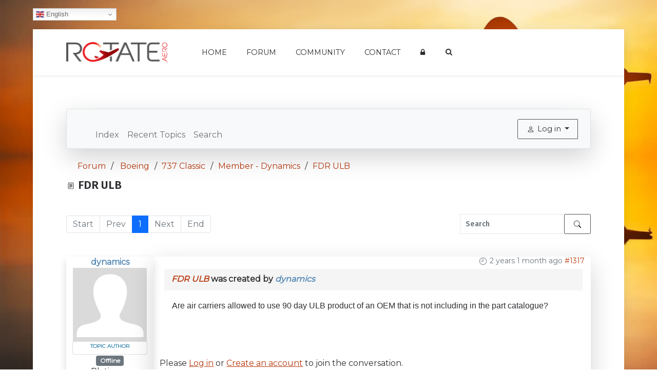

--- FILE ---
content_type: text/html; charset=utf-8
request_url: https://rotate.aero/forum/member-dynamics/597-fdr-ulb
body_size: 108142
content:
<!DOCTYPE html>
<html lang="en-GB" dir="ltr">
        
<head>
    
            <meta name="viewport" content="width=device-width, initial-scale=1.0">
        <meta http-equiv="X-UA-Compatible" content="IE=edge" />
                                                <meta property="og:image" content="https://rotate.aero/images/Rotate_Aero_OG.png" />
                                    

                <link rel="icon" type="image/x-icon" href="/templates/it_galaxy/custom/images/favicon.ico" />
        
            
         <meta charset="utf-8">
	<meta name="twitter:card" content="summary">
	<meta name="twitter:title" content="FDR ULB">
	<meta name="twitter:description" content="FDR ULB">
	<meta name="robots" content="index, follow">
	<meta property="og:url" content="https://rotate.aero/forum/member-dynamics/597-fdr-ulb">
	<meta property="og:type" content="article">
	<meta property="og:title" content="FDR ULB">
	<meta property="profile:username" content="dynamics">
	<meta property="og:description" content="FDR ULB">
	<meta property="og:image" content="https://rotate.aero/images/public_view/Rotate_Logo.png">
	<meta property="article:published_time" content="2023-12-13T11:28:05+00:00">
	<meta property="article:section" content="Member - Dynamics">
	<meta property="twitter:image" content="https://rotate.aero/images/public_view/Rotate_Logo.png">
	<meta name="description" content="Are air carriers allowed to use 90 day ULB product of an OEM that is not including in the part catalogue?">
	<meta name="generator" content="MYOB">
	<title>FDR ULB - Rotate.Aero</title>
	<link href="/airbus/topics/feed/mode-topics?format=feed&amp;type=rss" rel="alternate" type="application/rss+xml">
	<link href="https://rotate.aero/search?defaultmenu=5935&amp;catid=264&amp;id=597&amp;layout=default&amp;format=opensearch" rel="search" title="Search Rotate.Aero" type="application/opensearchdescription+xml">
	<link href="/favicon.ico" rel="icon" type="image/vnd.microsoft.icon">

    <link href="/media/vendor/bootstrap/css/bootstrap.min.css?5.3.2" rel="stylesheet" />
	<link href="/components/com_jrealtimeanalytics/css/mainstyle.css?bc2d841c8861a0ff65488682fcb924ab" rel="stylesheet" />
	<link href="https://rotate.aero/media/kunena/cache/aurelia/css/kunena.css" rel="stylesheet" />
	<link href="https://rotate.aero/media/kunena/core/css/custom.css" rel="stylesheet" />
	<link href="/media/com_easysocial/fonts/font-awesome/css/all.min.css" rel="stylesheet" />
	<link href="/components/com_easysocial/themes/frosty/styles/style.min.css?5cfbf0b6b56af2b66b1644e130021a44=1" rel="stylesheet" />
	<link href="/media/plg_system_jcepro/site/css/content.min.css?86aa0286b6232c4a5b58f892ce080277" rel="stylesheet" />
	<link href="/media/com_rstbox/css/vendor/animate.min.css?bc2d841c8861a0ff65488682fcb924ab" rel="stylesheet" />
	<link href="/media/com_rstbox/css/engagebox.css?bc2d841c8861a0ff65488682fcb924ab" rel="stylesheet" />
	<link href="/media/plg_system_jcemediabox/css/jcemediabox.min.css?7d30aa8b30a57b85d658fcd54426884a" rel="stylesheet" />
	<link href="/templates/it_galaxy/custom/uikit/css/uikit.min.css" rel="stylesheet" />
	<link href="/media/gantry5/engines/nucleus/css-compiled/nucleus.css" rel="stylesheet" />
	<link href="/templates/it_galaxy/custom/css-compiled/galaxy_20.css?696e3db1" rel="stylesheet" />
	<link href="/media/gantry5/engines/nucleus/css-compiled/bootstrap5.css" rel="stylesheet" />
	<link href="/media/system/css/joomla-fontawesome.min.css" rel="stylesheet" />
	<link href="/media/system/css/debug.css" rel="stylesheet" />
	<link href="/media/gantry5/assets/css/font-awesome.min.css" rel="stylesheet" />
	<link href="/templates/it_galaxy/custom/css-compiled/galaxy-joomla_20.css?696e3db1" rel="stylesheet" />
	<link href="/templates/it_galaxy/custom/css-compiled/custom_20.css?696e3db2" rel="stylesheet" />
	<style>		/* Kunena Custom CSS */		.layout#kunena [class*="category"] i,
		.layout#kunena .glyphicon-topic,
		.layout#kunena #kwho i.icon-users,
		.layout#kunena#kstats i.icon-bars { color: inherit; }		.layout#kunena [class*="category"] .knewchar { color: #48a348 !important; }
		.layout#kunena sup.knewchar { color: #48a348 !important; }
		.layout#kunena .topic-item-unread { border-left-color: #48a348 !important;}
		.layout#kunena .topic-item-unread .glyphicon { color: #48a348 !important;}
		.layout#kunena .topic-item-unread i.fa { color: #48a348 !important;}
		.layout#kunena .topic-item-unread svg { color: #48a348 !important;}</style>
	<style>		.layout#kunena + div { display: block !important;}
		#kunena + div { display: block !important;}</style>
	<style>.eb-1 .eb-dialog{--eb-max-width:500px;--eb-height:auto;--eb-padding:40px;--eb-border-radius:10px;--eb-background-color:rgba(255, 255, 255, 1);--eb-text-color:rgba(51, 51, 51, 1);--eb-dialog-shadow:var(--eb-shadow-none);--eb-border-style:solid;--eb-border-color:rgba(0, 0, 0, 0.4);--eb-border-width:1px;--eb-overlay-enabled:0;--eb-bg-image-enabled:0;--eb-background-image:none;}.eb-1 .eb-close{--eb-close-button-inside:block;--eb-close-button-outside:none;--eb-close-button-icon:block;--eb-close-button-image:none;--eb-close-button-font-size:28px;--eb-close-button-color:rgba(174, 174, 174, 1);--eb-close-button-hover-color:rgba(128, 128, 128, 1);}.eb-1.eb-inst{justify-content:center;align-items:center;}</style>
	<style>.eb-1 {
                --animation_duration: 300ms;

            }
        </style>
	<style>.form-stretch form.klogin-form-login .input-prepend input#login-remember {width:auto;}</style>
	<style>div.mod_search461 input[type="search"]{ width:auto; }</style>

    <script src="/media/vendor/jquery/js/jquery.min.js?3.7.1"></script>
	<script type="application/json" class="joomla-script-options new">{"bootstrap.modal":{"#modal":{"keyboard":true,"focus":true}},"com_kunena.tooltips":"1","joomla.jtext":{"COM_KUNENA_RATE_LOGIN":"You need to be logged in to rate topic","COM_KUNENA_RATE_NOT_YOURSELF":"You cannot rate your own topic","COM_KUNENA_RATE_ALLREADY":"You have already rated this topic","COM_KUNENA_RATE_SUCCESSFULLY_SAVED":"Your rating has been successfully saved","COM_KUNENA_RATE_NOT_ALLOWED_WHEN_BANNED":"You cannot add rate when banned","COM_KUNENA_SOCIAL_EMAIL_LABEL":"E-mail","COM_KUNENA_SOCIAL_X_SOCIAL_LABEL":"Tweet","COM_KUNENA_SOCIAL_FACEBOOK_LABEL":"Facebook","COM_KUNENA_SOCIAL_GOOGLEPLUS_LABEL":"COM_KUNENA_SOCIAL_GOOGLEPLUS_LABEL","COM_KUNENA_SOCIAL_LINKEDIN_LABEL":"LinkedIn","COM_KUNENA_SOCIAL_PINTEREST_LABEL":"Pinterest","COM_KUNENA_SOCIAL_WHATSAPP_LABEL":"WhatsApp","COM_KUNENA_SOCIAL_REDDIT_LABEL":"COM_KUNENA_SOCIAL_REDDIT_LABEL"},"system.paths":{"root":"","rootFull":"https:\/\/rotate.aero\/","base":"","baseFull":"https:\/\/rotate.aero\/"},"csrf.token":"7f803a9cbc2900215d2206591a2ec71f"}</script>
	<script src="/media/system/js/core.min.js?37ffe4186289eba9c5df81bea44080aff77b9684"></script>
	<script src="/media/vendor/bootstrap/js/bootstrap-es5.min.js?5.3.2" nomodule defer></script>
	<script src="/media/vendor/bootstrap/js/dropdown.min.js?5.3.2" type="module"></script>
	<script src="/media/vendor/bootstrap/js/popover.min.js?5.3.2" type="module"></script>
	<script src="/media/vendor/bootstrap/js/modal.min.js?5.3.2" type="module"></script>
	<script src="/media/vendor/bootstrap/js/collapse.min.js?5.3.2" type="module"></script>
	<script src="/media/vendor/bootstrap/js/offcanvas.min.js?5.3.2" type="module"></script>
	<script src="/media/vendor/bootstrap/js/alert.min.js?5.3.2" type="module"></script>
	<script src="/media/legacy/js/jquery-noconflict.min.js?647005fc12b79b3ca2bb30c059899d5994e3e34d"></script>
	<script src="/components/com_jrealtimeanalytics/js/stream.js?bc2d841c8861a0ff65488682fcb924ab" defer></script>
	<script src="/components/com_jrealtimeanalytics/js/heatmap.js?bc2d841c8861a0ff65488682fcb924ab" defer></script>
	<script src="/media/mod_menu/js/menu-es5.min.js?bc2d841c8861a0ff65488682fcb924ab" nomodule defer></script>
	<script src="https://rotate.aero/components/com_kunena/template/aurelia/assets/js/main.js"></script>
	<script src="https://rotate.aero/components/com_kunena/template/aurelia/assets/js/tooltips.js"></script>
	<script src="https://rotate.aero/components/com_kunena/template/aurelia/assets/js/offcanvas.js"></script>
	<script src="https://rotate.aero/components/com_kunena/template/aurelia/assets/js/topic.js"></script>
	<script src="/media/com_rstbox/js/engagebox.js?bc2d841c8861a0ff65488682fcb924ab"></script>
	<script src="/media/plg_system_jcemediabox/js/jcemediabox.min.js?7d30aa8b30a57b85d658fcd54426884a"></script>
	<script src="https://cdn.gtranslate.net/widgets/latest/dwf.js" data-gt-orig-url="/forum/member-dynamics/597-fdr-ulb" data-gt-orig-domain="rotate.aero" data-gt-widget-id="384" defer></script>
	<script src="/plugins/system/cleantalkantispam/js/ct-functions.js?1768848044"></script>
	<script src="https://moderate.cleantalk.org/ct-bot-detector-wrapper.js"></script>
	<script>				var COM_JREALTIME_NETWORK_ERROR = 'A network error occurred during data stream: '; </script>
	<script>var jrealtimeBaseURI='https://rotate.aero/';</script>
	<script>var jrealtimeTrackQueryString=1;</script>
	<script>
				document.addEventListener("DOMContentLoaded", () => {
					let currentMenuItem = document.querySelector(".current");
					let parentMenuItem = document.querySelector(".alias-parent-active");

					if (currentMenuItem) {
						currentMenuItem.classList.add("active");
						currentMenuItem.classList.add("alias-parent-active");
					}
					if (parentMenuItem) {
						parentMenuItem.classList.add("active");
						parentMenuItem.classList.add("alias-parent-active");
					}
				});
			</script>
	<script>jQuery(document).ready(function(){WfMediabox.init({"base":"\/","theme":"standard","width":"","height":"","lightbox":0,"shadowbox":0,"icons":1,"overlay":1,"overlay_opacity":0.8000000000000000444089209850062616169452667236328125,"overlay_color":"#000000","transition_speed":500,"close":2,"labels":{"close":"Close","next":"Next","previous":"Previous","cancel":"Cancel","numbers":"{{numbers}}","numbers_count":"{{current}} of {{total}}","download":"Download"},"swipe":true,"expand_on_click":true});});</script>
	<script>window.gtranslateSettings = window.gtranslateSettings || {};window.gtranslateSettings['384'] = {"default_language":"en","languages":["en","ar","bg","zh-TW","hr","da","fi","fr","de","el","hi","it","ja","ko","no","pl","pt","ro","ru","es","sv","tl","id","lv","lt","sr","sk","vi","hu","th","tr","fa","ms","is","hy","az","ka","bn","bs","ne"],"url_structure":"none","wrapper_selector":"#gt-wrapper-384","globe_size":60,"flag_size":16,"flag_style":"2d","custom_domains":null,"float_switcher_open_direction":"bottom","switcher_open_direction":"bottom","native_language_names":0,"add_new_line":1,"select_language_label":"Select Language","detect_browser_language":0,"custom_css":"","alt_flags":[],"switcher_horizontal_position":"inline","switcher_vertical_position":"inline","horizontal_position":"inline","vertical_position":"inline"};</script>
	<script>var ct_setcookie = 1;</script>
	<script>ctSetCookie("ct_checkjs", "541237917", "0");</script>
	<script type="application/ld+json">{
    "@context": "https://schema.org",
    "@type": "DiscussionForumPosting",
    "url": "https://rotate.aero/forum/member-dynamics/597-fdr-ulb",
    "discussionUrl": "/forum/member-dynamics/597-fdr-ulb",
    "headline": "FDR ULB",
    "image": "https://rotate.aero/images/public_view/Rotate_Logo.png",
    "datePublished": "2023-12-13T11:28:05+00:00",
    "author": {
        "@type": "Person",
        "name": "Mark",
        "url": "https://rotate.aero/community/936-mark"
    },
    "interactionStatistic": {
        "@type": "InteractionCounter",
        "interactionType": "InteractionCounter",
        "userInteractionCount": 1
    },
    "publisher": {
        "@type": "Organization",
        "name": "Rotate.Aero",
        "logo": {
            "@type": "ImageObject",
            "url": "https://rotate.aero/images/public_view/Rotate_Logo.png"
        }
    },
    "mainEntityOfPage": {
        "@type": "WebPage",
        "name": "https://rotate.aero/forum/member-dynamics/597-fdr-ulb"
    }
}</script>
	<!--googleoff: index-->
<script>
window.es = {
	"environment": "production",
	"rootUrl": "https://rotate.aero",
	"ajaxUrl": "https://rotate.aero/index.php?option=com_easysocial&lang=&Itemid=5933",
	"baseUrl": "https://rotate.aero/index.php?option=com_easysocial&lang=none&Itemid=5933",
	"locationLanguage": "en-GB",
	"gmapsApiKey": "AIzaSyC77--zJl8zzli-x81rbPz8s5-pUq8nIVg",
	"requireGmaps": true,
	"token": "7f803a9cbc2900215d2206591a2ec71f",
	"mobile": false,
	"appendTitle": "none",
	"siteName": "Rotate.Aero",
	"locale": "en-GB",
	"momentLang": "en-gb",
	"direction": "ltr",
	"ios": false,
	"android": false,
	"tablet": false,
	"isHttps": true,
	"version": "5cfbf0b6b56af2b66b1644e130021a44",
	"scriptVersioning": true
};
</script>
<!--googleon: index-->
	<script src="/media/com_easysocial/scripts/site-4.0.14.min.js"></script>
	<style type="text/css">
/* Max width specific stream elements due to it will affect vertical spaces. */
/*
#es .es-stream-preview .es-photos,
#es .es-stream-embed.is-link,
#es .es-stream-embed.is-ads,
#es .es-stream-embed.is-video {
	max-width: 640px;
}
*/


/** Default **/
#es .es-mobile-filter-slider__btn,
#es .btn-es-default {
	background: #FFFFFF !important;
	color: #333333 !important;
	border: 1px solid rgba(51,51,51, 0.2) !important;
}

#es .btn-es-default-o,
#es .btn-es-default-o:hover,
#es .btn-es-default-o:active,
#es .btn-es-default-o:focus {
	background: #FFFFFF !important;
	color: #333333 !important;
}



#es .es-stream .es-stream-content.es-story--bg-1 a,
#es .es-stream .es-stream-content.es-story--bg-1 a:hover,
#es .es-stream .es-stream-content.es-story--bg-1 a:focus {
	font-weight: 700;
	text-decoration: underline;
	color: #000000 !important;
}

#es .es-stream .es-stream-content.es-story--bg-1 {
	line-height: 1.5;
	min-height: 40px;
	text-align: center;
	font-size: 20px;
	font-weight: bold;
	border-radius: 4px;
}

#es .es-stream .es-stream-content.es-story--bg-1 .es-stream-info-meta {
	font-size: 16px;
	font-weight: normal;
}

#es .es-story--bg-1 .es-story-panel-contents .es-story-panel-content {
	color: #000000 !important;
}

#es .es-story--bg-1 .es-story-textfield {
	font-size: 20px;
	line-height: 1.5;
	font-weight: 700;
}

#es .es-story--bg-1 .es-story-textfield,
#es .es-story--bg-1 {
	color: #000000 !important;

	
		background-image: -webkit-linear-gradient(left, #FFD1CD 0%, #D5FFFA 100%) !important;
	background-image: -o-linear-gradient(left, #FFD1CD 0%, #D5FFFA 100%) !important;
	background-image: linear-gradient(to right, #FFD1CD 0%, #D5FFFA 100%) !important;
	background-repeat: repeat-x !important;
	}
#es .es-story--bg-1 .es-story-meta,
#es .es-story--bg-1 .es-stream-info-meta {
	color: #000000 !important;
}
#es .es-story--bg-1 .es-story-textfield::-webkit-input-placeholder {
	color: #000000 !important;
	opacity: .7 !important;
}
#es .es-story--bg-1 .es-story-textfield::-moz-placeholder {
	color: #000000 !important;
	opacity: .7 !important;
}
#es .es-story--bg-1 .es-story-textfield:-ms-input-placeholder {
	color: #000000 !important;
	opacity: .7 !important;
}
#es .es-story--bg-1 .es-story-textfield:-moz-placeholder {
	color: #000000 !important;
	opacity: .7 !important;
}

#es .es-stream .es-stream-content.es-story--bg-2 a,
#es .es-stream .es-stream-content.es-story--bg-2 a:hover,
#es .es-stream .es-stream-content.es-story--bg-2 a:focus {
	font-weight: 700;
	text-decoration: underline;
	color: #000000 !important;
}

#es .es-stream .es-stream-content.es-story--bg-2 {
	line-height: 1.5;
	min-height: 40px;
	text-align: center;
	font-size: 20px;
	font-weight: bold;
	border-radius: 4px;
}

#es .es-stream .es-stream-content.es-story--bg-2 .es-stream-info-meta {
	font-size: 16px;
	font-weight: normal;
}

#es .es-story--bg-2 .es-story-panel-contents .es-story-panel-content {
	color: #000000 !important;
}

#es .es-story--bg-2 .es-story-textfield {
	font-size: 20px;
	line-height: 1.5;
	font-weight: 700;
}

#es .es-story--bg-2 .es-story-textfield,
#es .es-story--bg-2 {
	color: #000000 !important;

	
		background-image: -webkit-linear-gradient(left, #FFAFBC 0%, #FFC3A0 100%) !important;
	background-image: -o-linear-gradient(left, #FFAFBC 0%, #FFC3A0 100%) !important;
	background-image: linear-gradient(to right, #FFAFBC 0%, #FFC3A0 100%) !important;
	background-repeat: repeat-x !important;
	}
#es .es-story--bg-2 .es-story-meta,
#es .es-story--bg-2 .es-stream-info-meta {
	color: #000000 !important;
}
#es .es-story--bg-2 .es-story-textfield::-webkit-input-placeholder {
	color: #000000 !important;
	opacity: .7 !important;
}
#es .es-story--bg-2 .es-story-textfield::-moz-placeholder {
	color: #000000 !important;
	opacity: .7 !important;
}
#es .es-story--bg-2 .es-story-textfield:-ms-input-placeholder {
	color: #000000 !important;
	opacity: .7 !important;
}
#es .es-story--bg-2 .es-story-textfield:-moz-placeholder {
	color: #000000 !important;
	opacity: .7 !important;
}

#es .es-stream .es-stream-content.es-story--bg-3 a,
#es .es-stream .es-stream-content.es-story--bg-3 a:hover,
#es .es-stream .es-stream-content.es-story--bg-3 a:focus {
	font-weight: 700;
	text-decoration: underline;
	color: #FFFFFF !important;
}

#es .es-stream .es-stream-content.es-story--bg-3 {
	line-height: 1.5;
	min-height: 40px;
	text-align: center;
	font-size: 20px;
	font-weight: bold;
	border-radius: 4px;
}

#es .es-stream .es-stream-content.es-story--bg-3 .es-stream-info-meta {
	font-size: 16px;
	font-weight: normal;
}

#es .es-story--bg-3 .es-story-panel-contents .es-story-panel-content {
	color: #FFFFFF !important;
}

#es .es-story--bg-3 .es-story-textfield {
	font-size: 20px;
	line-height: 1.5;
	font-weight: 700;
}

#es .es-story--bg-3 .es-story-textfield,
#es .es-story--bg-3 {
	color: #FFFFFF !important;

	
		background-image: -webkit-linear-gradient(left, #DFAFFD 0%, #4E6FFB 100%) !important;
	background-image: -o-linear-gradient(left, #DFAFFD 0%, #4E6FFB 100%) !important;
	background-image: linear-gradient(to right, #DFAFFD 0%, #4E6FFB 100%) !important;
	background-repeat: repeat-x !important;
	}
#es .es-story--bg-3 .es-story-meta,
#es .es-story--bg-3 .es-stream-info-meta {
	color: #FFFFFF !important;
}
#es .es-story--bg-3 .es-story-textfield::-webkit-input-placeholder {
	color: #FFFFFF !important;
	opacity: .7 !important;
}
#es .es-story--bg-3 .es-story-textfield::-moz-placeholder {
	color: #FFFFFF !important;
	opacity: .7 !important;
}
#es .es-story--bg-3 .es-story-textfield:-ms-input-placeholder {
	color: #FFFFFF !important;
	opacity: .7 !important;
}
#es .es-story--bg-3 .es-story-textfield:-moz-placeholder {
	color: #FFFFFF !important;
	opacity: .7 !important;
}

#es .es-stream .es-stream-content.es-story--bg-4 a,
#es .es-stream .es-stream-content.es-story--bg-4 a:hover,
#es .es-stream .es-stream-content.es-story--bg-4 a:focus {
	font-weight: 700;
	text-decoration: underline;
	color: #000000 !important;
}

#es .es-stream .es-stream-content.es-story--bg-4 {
	line-height: 1.5;
	min-height: 40px;
	text-align: center;
	font-size: 20px;
	font-weight: bold;
	border-radius: 4px;
}

#es .es-stream .es-stream-content.es-story--bg-4 .es-stream-info-meta {
	font-size: 16px;
	font-weight: normal;
}

#es .es-story--bg-4 .es-story-panel-contents .es-story-panel-content {
	color: #000000 !important;
}

#es .es-story--bg-4 .es-story-textfield {
	font-size: 20px;
	line-height: 1.5;
	font-weight: 700;
}

#es .es-story--bg-4 .es-story-textfield,
#es .es-story--bg-4 {
	color: #000000 !important;

	
		background-image: -webkit-linear-gradient(left, #87FCC4 0%, #EBE7B3 100%) !important;
	background-image: -o-linear-gradient(left, #87FCC4 0%, #EBE7B3 100%) !important;
	background-image: linear-gradient(to right, #87FCC4 0%, #EBE7B3 100%) !important;
	background-repeat: repeat-x !important;
	}
#es .es-story--bg-4 .es-story-meta,
#es .es-story--bg-4 .es-stream-info-meta {
	color: #000000 !important;
}
#es .es-story--bg-4 .es-story-textfield::-webkit-input-placeholder {
	color: #000000 !important;
	opacity: .7 !important;
}
#es .es-story--bg-4 .es-story-textfield::-moz-placeholder {
	color: #000000 !important;
	opacity: .7 !important;
}
#es .es-story--bg-4 .es-story-textfield:-ms-input-placeholder {
	color: #000000 !important;
	opacity: .7 !important;
}
#es .es-story--bg-4 .es-story-textfield:-moz-placeholder {
	color: #000000 !important;
	opacity: .7 !important;
}

#es .es-stream .es-stream-content.es-story--bg-5 a,
#es .es-stream .es-stream-content.es-story--bg-5 a:hover,
#es .es-stream .es-stream-content.es-story--bg-5 a:focus {
	font-weight: 700;
	text-decoration: underline;
	color: #FFFFFF !important;
}

#es .es-stream .es-stream-content.es-story--bg-5 {
	line-height: 1.5;
	min-height: 40px;
	text-align: center;
	font-size: 20px;
	font-weight: bold;
	border-radius: 4px;
}

#es .es-stream .es-stream-content.es-story--bg-5 .es-stream-info-meta {
	font-size: 16px;
	font-weight: normal;
}

#es .es-story--bg-5 .es-story-panel-contents .es-story-panel-content {
	color: #FFFFFF !important;
}

#es .es-story--bg-5 .es-story-textfield {
	font-size: 20px;
	line-height: 1.5;
	font-weight: 700;
}

#es .es-story--bg-5 .es-story-textfield,
#es .es-story--bg-5 {
	color: #FFFFFF !important;

	
		background-image: -webkit-linear-gradient(left, #ED9286 0%, #D73E68 100%) !important;
	background-image: -o-linear-gradient(left, #ED9286 0%, #D73E68 100%) !important;
	background-image: linear-gradient(to right, #ED9286 0%, #D73E68 100%) !important;
	background-repeat: repeat-x !important;
	}
#es .es-story--bg-5 .es-story-meta,
#es .es-story--bg-5 .es-stream-info-meta {
	color: #FFFFFF !important;
}
#es .es-story--bg-5 .es-story-textfield::-webkit-input-placeholder {
	color: #FFFFFF !important;
	opacity: .7 !important;
}
#es .es-story--bg-5 .es-story-textfield::-moz-placeholder {
	color: #FFFFFF !important;
	opacity: .7 !important;
}
#es .es-story--bg-5 .es-story-textfield:-ms-input-placeholder {
	color: #FFFFFF !important;
	opacity: .7 !important;
}
#es .es-story--bg-5 .es-story-textfield:-moz-placeholder {
	color: #FFFFFF !important;
	opacity: .7 !important;
}


</style>
	<script src="/modules/mod_easysocial_search/scripts/script.js"></script>

    
                <link rel="preload" href="/components/com_allvideoshare/assets/css/allvideoshare.css" crossorigin>
<!-- Global site tag (gtag.js) - Google Analytics -->
<script async src="https://www.googletagmanager.com/gtag/js?id=309079270"></script>

<script>
window.dataLayer = window.dataLayer || [];function gtag(){dataLayer.push(arguments);}gtag('js', new Date()); gtag('config', '309079270');
</script>

</head>

    <body class="gantry site com_kunena view-topic layout-default no-task dir-ltr itemid-5933 outline-20 g-offcanvas-left g-default g-style-preset1">
        
                    

        <div id="g-offcanvas"  data-g-offcanvas-swipe="0" data-g-offcanvas-css3="1">
                        <div class="g-grid">                        

        <div class="g-block size-100">
             <div id="mobile-menu-6723-particle" class="g-content g-particle">            <div id="g-mobilemenu-container" data-g-menu-breakpoint="48rem"></div>
            </div>
        </div>
            </div>
    </div>
        <div id="g-page-surround">
            <div class="g-offcanvas-hide g-offcanvas-toggle" role="navigation" data-offcanvas-toggle aria-controls="g-offcanvas" aria-expanded="false"><i class="fa fa-fw fa-bars"></i></div>                        

                
                <section id="g-banner-site">
                                    
        <div class="g-container">        <section id="g-top">
                                        <div class="g-grid">                        

        <div class="g-block size-50 nomarginall nopaddingall">
             <div class="g-content">
                                    <div class="platform-content"><div class="gantry5 moduletable ">
        <div class="gtranslate_wrapper" id="gt-wrapper-384"></div></div></div>
            
        </div>
        </div>
                    

        <div class="g-block size-50">
             <div class="spacer"></div>
        </div>
            </div>
            
    </section></div>
                
    </section>
    
                    
    
    
                <section id="g-container-site" class="g-wrapper">
                        
        <div class="g-container">        <header id="g-header" data-uk-sticky="&#x7B;media&#x3A;768&#x7D;">
                                        <div class="g-grid">                        

        <div class="g-block size-23">
             <div id="logo-3611-particle" class="g-content g-particle">            <a href="/" title="Rotate Aero" rel="home" class="g-logo g-logo">
            <img src="/images/home_icons/logo_400.png" alt="Rotate Aero" />
    </a>
            </div>
        </div>
                    

        <div class="g-block size-77 align-right">
             <div id="menu-5301-particle" class="g-content g-particle">            <nav class="g-main-nav" data-g-mobile-target data-g-hover-expand="true">
        <ul class="g-toplevel">
                                                                                                                
        
                
        
                
        
        <li class="g-menu-item g-menu-item-type-component g-menu-item-179 g-standard  ">
                            <a class="g-menu-item-container" href="/">
                                                                <span class="g-menu-item-content">
                                    <span class="g-menu-item-title">Home</span>
            
                    </span>
                                                </a>
                                </li>
    
                                                                                                
        
                
        
                
        
        <li class="g-menu-item g-menu-item-type-alias g-menu-item-182 g-standard  ">
                            <a class="g-menu-item-container" href="/forum/index">
                                                                <span class="g-menu-item-content">
                                    <span class="g-menu-item-title">Forum</span>
            
                    </span>
                                                </a>
                                </li>
    
                                                                                                
        
                
        
                
        
        <li class="g-menu-item g-menu-item-type-component g-menu-item-183 g-standard  ">
                            <a class="g-menu-item-container" href="/community/dashboard">
                                                                <span class="g-menu-item-content">
                                    <span class="g-menu-item-title">Community</span>
            
                    </span>
                                                </a>
                                </li>
    
                                                                                                
        
                
        
                
        
        <li class="g-menu-item g-menu-item-type-component g-menu-item-5877 g-standard  ">
                            <a class="g-menu-item-container" href="/contact">
                                                                <span class="g-menu-item-content">
                                    <span class="g-menu-item-title">Contact</span>
            
                    </span>
                                                </a>
                                </li>
    
                                                                                                
        
                
        
                
        
        <li class="g-menu-item g-menu-item-type-component g-menu-item-4152 g-standard  " style="position: relative;">
                            <a class="g-menu-item-container" href="/login" title="Login" aria-label="Login">
                                                <i class="fa fa-lock" aria-hidden="true"></i>
                                                    <span class="g-menu-item-content">
                            
                    </span>
                                                </a>
                                </li>
    
                                                                                                
        
                
        
                
        
        <li class="g-menu-item g-menu-item-type-particle g-menu-item-5879 g-standard  ">
                            <div class="g-menu-item-container" data-g-menuparent="">                                                                                        
            <div class="menu-item-particle">
        	
	<div class="modal-search-container style2">
					<a href="#modal-search" data-uk-modal="{center:true}"><i class="fa fa-search"></i></a>

	<div id="modal-search" class="uk-modal">
		<a class="uk-modal-close uk-close"></a>
		<div class="uk-modal-dialog">
							<div class="moduletable ">
            <h3 >Search the Site</h3>        <div class="search mod_search461">
	<form action="/forum/member-dynamics/597-fdr-ulb" method="post" class="form-inline" role="search">
		<label for="mod-search-searchword461" class="element-invisible">Search ...</label> <input autocomplete="off" name="searchword" id="mod-search-searchword461" maxlength="200"  class="inputbox search-query input-medium" type="search" size="20" placeholder="Search ..." />		<input type="hidden" name="task" value="search" />
		<input type="hidden" name="option" value="com_search" />
		<input type="hidden" name="Itemid" value="4153" />
	</form>
</div>
</div>

			
					</div>
	</div>
	</div>

    </div>
    
                                                                    </div>                    </li>
    
    
        </ul>
    </nav>
            </div>
        </div>
            </div>
            
    </header></div>
                    
        <div class="g-container">        <section id="g-fullwidth">
                                        <div class="g-grid">                        

        <div class="g-block size-100">
             <div class="spacer"></div>
        </div>
            </div>
            
    </section></div>
                    
        <div class="g-container">        <section id="g-system-messages">
                                        <div class="g-grid">                        

        <div class="g-block size-100">
             <div class="g-system-messages">
                                            <div id="system-message-container">
    </div>

            
    </div>
        </div>
            </div>
            
    </section></div>
                
                                
    
    
            <div class="g-container">    <section id="g-container-main" class="g-wrapper">
                            <div class="g-grid">                        

        <div class="g-block size-100">
             <section id="g-mainbody">
                                        <div class="g-grid">                        

        <div class="g-block size-100">
             <div class="g-content">
                                                            <div class="platform-content container"><div class="row"><div class="col"><div id="kunena" class="layout ">
    
<nav class="navbar navbar-expand-lg navbar-light bg-light shadow-lg rounded border">
    <div class="container-fluid">
        <button class="navbar-toggler" aria-expanded="false" aria-controls="knav-offcanvas" aria-label="Toggle navigation"
                type="button" data-bs-target="#offcanvasKunena" data-bs-toggle="offcanvas">
            <span class="navbar-toggler-icon"></span>
        </button>
        <div class="knav-offcanvas offcanvas offcanvas-start" id="offcanvasKunena" data-bs-scroll="false" >
            <div class="offcanvas-header">
            <h5 class="offcanvas-title">Kunena Menu</h5>
                <button type="button" class="btn-close" data-bs-dismiss="offcanvas" aria-label="Close"></button>
            </div>
            <div class="offcanvas-body">
            
<ul class="navbar-nav mr-auto">
    <li class="nav-item item-5934" ><a href="/forum/index" class="nav-link">Index</a></li><li class="nav-item item-5935" ><a href="/forum/recent" class="nav-link">Recent Topics</a></li><li class="nav-item item-5942" ><a href="/forum/search" class="nav-link">Search</a></li></ul>            </div>
        </div>
        <div class="float-end">
            
    <div class="d-none d-lg-block">
                        <div class="btn-group ">
        <button class="btn btn-light dropdown-toggle" id="klogin-desktop" type="button" data-bs-toggle="dropdown" data-bs-auto-close="true" aria-expanded="false">
            <svg xmlns="http://www.w3.org/2000/svg" class="bi bi-person" width="1em" height="1em" viewBox="0 0 20 20" fill="currentColor">
  <path fill-rule="evenodd" d="M15 16s1 0 1-1-1-4-6-4-6 3-6 4 1 1 1 1h10zm-9.995-.944v-.002zM5.022 15h9.956a.274.274 0 00.014-.002l.008-.002c-.001-.246-.154-.986-.832-1.664C13.516 12.68 12.289 12 10 12c-2.29 0-3.516.68-4.168 1.332-.678.678-.83 1.418-.832 1.664a1.05 1.05 0 00.022.004zm9.974.056v-.002zM10 9a2 2 0 100-4 2 2 0 000 4zm3-2a3 3 0 11-6 0 3 3 0 016 0z" clip-rule="evenodd"></path>
</svg>            <span class="login-text">Log in</span>
        </button>

        <div class="dropdown-menu dropdown-menu-end" id="kdesktop-userdropdown">
                        <form id="kdesktop-loginform" action="" method="post">
                <input type="hidden" name="view" value="user"/>
                <input type="hidden" name="task" value="login"/>
                <input type="hidden" name="7f803a9cbc2900215d2206591a2ec71f" value="1">
                <div class="mod-login__username form-group" id="kform-desktop-login-username">
                    <div class="input-group">
                        <input id="kdesktop-username" type="text" name="username" class="form-control" tabindex="1" autocomplete="username" placeholder="Username">
                        <label for="kdesktop-username" class="visually-hidden">Username</label>
                        <span class="input-group-text" data-bs-toggle="tooltip" title="Username">
                        <svg xmlns="http://www.w3.org/2000/svg" class="bi bi-person" width="1em" height="1em" viewBox="0 0 20 20" fill="currentColor">
  <path fill-rule="evenodd" d="M15 16s1 0 1-1-1-4-6-4-6 3-6 4 1 1 1 1h10zm-9.995-.944v-.002zM5.022 15h9.956a.274.274 0 00.014-.002l.008-.002c-.001-.246-.154-.986-.832-1.664C13.516 12.68 12.289 12 10 12c-2.29 0-3.516.68-4.168 1.332-.678.678-.83 1.418-.832 1.664a1.05 1.05 0 00.022.004zm9.974.056v-.002zM10 9a2 2 0 100-4 2 2 0 000 4zm3-2a3 3 0 11-6 0 3 3 0 016 0z" clip-rule="evenodd"></path>
</svg>                    </span>
                    </div>
                </div>

                <div class="mod-login__username form-group" id="kform-desktop-login-password">
                    <div class="input-group">
                        <input id="klogin-desktop-passwd" type="password" name="password" class="form-control" tabindex="1" autocomplete="current-password" placeholder="Password">
                        <label for="klogin-desktop-passwd" class="visually-hidden">Password</label>
                        <span class="input-group-text" data-bs-toggle="tooltip" title="password">
                        <svg xmlns="http://www.w3.org/2000/svg" class="bi bi-lock" width="1em" height="1em" viewBox="0 0 20 20" fill="currentColor">
  <path fill-rule="evenodd" d="M13.655 9H6.333c-.264 0-.398.068-.471.121a.73.73 0 00-.224.296 1.626 1.626 0 00-.138.59V15c0 .342.076.531.14.635.064.106.151.18.256.237a1.122 1.122 0 00.436.127l.013.001h7.322c.264 0 .398-.068.471-.121a.73.73 0 00.224-.296 1.627 1.627 0 00.138-.59V10c0-.342-.076-.531-.14-.635a.658.658 0 00-.255-.237 1.123 1.123 0 00-.45-.128zm.012-1H6.333C4.5 8 4.5 10 4.5 10v5c0 2 1.833 2 1.833 2h7.334c1.833 0 1.833-2 1.833-2v-5c0-2-1.833-2-1.833-2zM6.5 5a3.5 3.5 0 117 0v3h-1V5a2.5 2.5 0 00-5 0v3h-1V5z" clip-rule="evenodd"></path>
</svg>                    </span>
                    </div>
                </div>

                                
                                    <div class="form-group row center" id="kform-login-remember">
                        <div class="controls">
                            <div class="custom-control custom-checkbox">
                                <input type="checkbox" class="custom-control-input" name="rememberme"
                                       id="klogin-desktop-remember"
                                       value="1"/>
                                <label class="custom-control-label"
                                       for="klogin-desktop-remember">Remember me</label>
                            </div>
                        </div>
                    </div>
                
                <div id="kform-login-desktop-submit" class="control-group center">
                    <p>
                        <button type="submit" tabindex="3" name="submit" class="btn btn-outline-primary">
                            Log in                        </button>
                    </p>

                    <p>
                                                    <a href="/component/users/reset?Itemid=179">
                                Forgot your password?                            </a>
                            <br/>
                        
                                                    <a href="/component/users/remind?Itemid=179">
                                Forgot your username?                            </a>
                            <br/>
                        
                                                    <a href="/community/registration">
                                Create an account                            </a>
                        
                    </p>
                </div>
            </form>
                    </div>
    </div>
            </div>
    <div class="d-lg-none">
                        <div class="btn-group">
        <button class="btn btn-light dropdown-toggle" id="klogin-mobile" type="button" data-bs-toggle="dropdown" data-bs-auto-close="true" aria-expanded="false">
            <svg xmlns="http://www.w3.org/2000/svg" class="bi bi-person" width="1em" height="1em" viewBox="0 0 20 20" fill="currentColor">
  <path fill-rule="evenodd" d="M15 16s1 0 1-1-1-4-6-4-6 3-6 4 1 1 1 1h10zm-9.995-.944v-.002zM5.022 15h9.956a.274.274 0 00.014-.002l.008-.002c-.001-.246-.154-.986-.832-1.664C13.516 12.68 12.289 12 10 12c-2.29 0-3.516.68-4.168 1.332-.678.678-.83 1.418-.832 1.664a1.05 1.05 0 00.022.004zm9.974.056v-.002zM10 9a2 2 0 100-4 2 2 0 000 4zm3-2a3 3 0 11-6 0 3 3 0 016 0z" clip-rule="evenodd"></path>
</svg>        </button>
        <div class="dropdown-menu dropdown-menu-end" id="kmobile-userdropdown">
            <form id="kmobile-loginform" action="" method="post">
                <input type="hidden" name="view" value="user"/>
                <input type="hidden" name="task" value="login"/>
                <input type="hidden" name="7f803a9cbc2900215d2206591a2ec71f" value="1">
                <div class="form-group" id="kmobile-form-login-username">
                    <div class="input-group">
                        <div class="input-group-prepend">
                            <span class="input-group-text">
                                <svg xmlns="http://www.w3.org/2000/svg" class="bi bi-person" width="1em" height="1em" viewBox="0 0 20 20" fill="currentColor">
  <path fill-rule="evenodd" d="M15 16s1 0 1-1-1-4-6-4-6 3-6 4 1 1 1 1h10zm-9.995-.944v-.002zM5.022 15h9.956a.274.274 0 00.014-.002l.008-.002c-.001-.246-.154-.986-.832-1.664C13.516 12.68 12.289 12 10 12c-2.29 0-3.516.68-4.168 1.332-.678.678-.83 1.418-.832 1.664a1.05 1.05 0 00.022.004zm9.974.056v-.002zM10 9a2 2 0 100-4 2 2 0 000 4zm3-2a3 3 0 11-6 0 3 3 0 016 0z" clip-rule="evenodd"></path>
</svg>                                <label for="kmobile-username" class="element-invisible">
                                    Username                                </label>
                            </span>
                            <input class="form-control" id="kmobile-username" name="username" tabindex="1"
                                   autocomplete="username" placeholder="Username"
                                   type="text">
                        </div>
                    </div>
                </div>

                <div class="form-group" id="kmobile-form-login-password">
                    <div class="input-group">
                        <div class="input-group-prepend">
                            <span class="input-group-text">
                                <svg xmlns="http://www.w3.org/2000/svg" class="bi bi-lock" width="1em" height="1em" viewBox="0 0 20 20" fill="currentColor">
  <path fill-rule="evenodd" d="M13.655 9H6.333c-.264 0-.398.068-.471.121a.73.73 0 00-.224.296 1.626 1.626 0 00-.138.59V15c0 .342.076.531.14.635.064.106.151.18.256.237a1.122 1.122 0 00.436.127l.013.001h7.322c.264 0 .398-.068.471-.121a.73.73 0 00.224-.296 1.627 1.627 0 00.138-.59V10c0-.342-.076-.531-.14-.635a.658.658 0 00-.255-.237 1.123 1.123 0 00-.45-.128zm.012-1H6.333C4.5 8 4.5 10 4.5 10v5c0 2 1.833 2 1.833 2h7.334c1.833 0 1.833-2 1.833-2v-5c0-2-1.833-2-1.833-2zM6.5 5a3.5 3.5 0 117 0v3h-1V5a2.5 2.5 0 00-5 0v3h-1V5z" clip-rule="evenodd"></path>
</svg>                                <label for="kmobile-passwd" class="element-invisible">
                                    Password                                </label>
                            </span>
                            <input class="form-control" id="kmobile-passwd" name="password" tabindex="2"
                                   autocomplete="current-password"
                                   placeholder="Password" type="password">
                        </div>
                    </div>
                </div>

                                
                                    <div class="form-group row center" id="kform-login-remember">
                        <div class="controls">
                            <div class="custom-control custom-checkbox">
                                <input type="checkbox" class="custom-control-input" name="rememberme"
                                       id="kmobile-remember"
                                       value="1"/>
                                <label class="custom-control-label"
                                       for="kmobile-remember">Remember me</label>
                            </div>
                        </div>
                    </div>
                
                <div id="kmobile-form-login-submit" class="control-group center">
                    <p>
                        <button type="submit" tabindex="3" name="submit" class="btn btn-outline-primary">
                            Log in                        </button>
                    </p>

                    <p>
                                                    <a href="/component/users/reset?Itemid=179">
                                Forgot your password?                            </a>
                            <br/>
                        
                                                    <a href="/component/users/remind?Itemid=179">
                                Forgot your username?                            </a>
                            <br/>
                        
                                                    <a href="/community/registration">
                                Create an account                            </a>
                        
                    </p>
                </div>
            </form>
                    </div>
    </div>
            </div>
        </div>
    </div>
</nav>
    <nav class="pagination-container-links pt-4" aria-label="breadcrumbs">
        <ol class="mod-kunena-breadcrumbs breadcrumb" itemtype="https://schema.org/BreadcrumbList" itemscope="">
            <li class="mod-kunena-breadcrumbs__item breadcrumb-item active" aria-current="page"
                itemprop="itemListElement" itemscope itemtype="https://schema.org/ListItem">
                <svg xmlns="http://www.w3.org/2000/svg" class="bi bi-house" width="1em" height="1em" viewBox="0 0 20 20" fill="currentColor">
  <path fill-rule="evenodd" d="M9.646 3.146a.5.5 0 01.708 0l6 6a.5.5 0 01.146.354v7a.5.5 0 01-.5.5h-4.5a.5.5 0 01-.5-.5v-4H9v4a.5.5 0 01-.5.5H4a.5.5 0 01-.5-.5v-7a.5.5 0 01.146-.354l6-6zM4.5 9.707V16H8v-4a.5.5 0 01.5-.5h3a.5.5 0 01.5.5v4h3.5V9.707l-5.5-5.5-5.5 5.5z" clip-rule="evenodd"></path>
  <path fill-rule="evenodd" d="M15 4.5V8l-2-2V4.5a.5.5 0 01.5-.5h1a.5.5 0 01.5.5z" clip-rule="evenodd"></path>
</svg>                <a itemprop="item" href="/forum"><span
                            itemprop="name">Forum</span></a>
                <meta itemprop="position" content="1"/>
            </li>

                            <li class="mod-kunena-breadcrumbs__item breadcrumb-item" itemtype="https://schema.org/ListItem"
                    itemscope="" itemprop="itemListElement">
                    <a itemprop="item" href="/boeing"><span
                                itemprop="name">Boeing</span></a>
                    <meta itemprop="position" content="2"/>
                </li>
                            <li class="mod-kunena-breadcrumbs__item breadcrumb-item" itemtype="https://schema.org/ListItem"
                    itemscope="" itemprop="itemListElement">
                    <a itemprop="item" href="/forum/boeing-737-classic"><span
                                itemprop="name">737 Classic</span></a>
                    <meta itemprop="position" content="3"/>
                </li>
                            <li class="mod-kunena-breadcrumbs__item breadcrumb-item" itemtype="https://schema.org/ListItem"
                    itemscope="" itemprop="itemListElement">
                    <a itemprop="item" href="/forum/member-dynamics"><span
                                itemprop="name">Member - Dynamics</span></a>
                    <meta itemprop="position" content="4"/>
                </li>
                            <li class="mod-kunena-breadcrumbs__item breadcrumb-item" itemtype="https://schema.org/ListItem"
                    itemscope="" itemprop="itemListElement">
                    <a itemprop="item" href="/forum/member-dynamics/597-fdr-ulb"><span
                                itemprop="name">FDR ULB</span></a>
                    <meta itemprop="position" content="5"/>
                </li>
                    </ol>
    </nav>
<div class="kunena-topic-item ">
    
    <h1>
        <svg xmlns="http://www.w3.org/2000/svg" class="bi bi-document-text" width="1em" height="1em" viewBox="0 0 20 20" fill="currentColor">
  <path fill-rule="evenodd" d="M6 3h8a2 2 0 012 2v10a2 2 0 01-2 2H6a2 2 0 01-2-2V5a2 2 0 012-2zm0 1a1 1 0 00-1 1v10a1 1 0 001 1h8a1 1 0 001-1V5a1 1 0 00-1-1H6z" clip-rule="evenodd"></path>
  <path fill-rule="evenodd" d="M6.5 14a.5.5 0 01.5-.5h3a.5.5 0 010 1H7a.5.5 0 01-.5-.5zm0-2a.5.5 0 01.5-.5h6a.5.5 0 010 1H7a.5.5 0 01-.5-.5zm0-2a.5.5 0 01.5-.5h6a.5.5 0 010 1H7a.5.5 0 01-.5-.5zm0-2a.5.5 0 01.5-.5h6a.5.5 0 010 1H7a.5.5 0 01-.5-.5zm0-2a.5.5 0 01.5-.5h6a.5.5 0 010 1H7a.5.5 0 01-.5-.5z" clip-rule="evenodd"></path>
</svg>                FDR ULB
            </h1>

    <div>

    <div class="clearfix"></div>
    <div class="btn-toolbar btn-marging kmessagepadding" id="topic-actions-toolbar">
        <div>
            
                    </div>
    </div>
</div>

    <div class="float-start">
        
<nav class="d-none d-sm-block">
    <ul class="pagination ms-0">
        <li class="page-item disabled"><a class="page-link">Start</a></li><li class="page-item disabled"><a class="page-link">Prev</a></li><li class="page-item active"><a class="page-link">1</a></li><li class="page-item disabled"><a class="page-link">Next</a></li><li class="page-item disabled"><a class="page-link">End</a></li>    </ul>
</nav>

<nav class="d-block d-sm-none">
    <ul class="pagination ms-0">
        <li class="page-item active"><a class="page-link">1</a></li>    </ul>
</nav>
    </div>
    <h2 class="float-end">
        <div class="kunena-search search">
    <form role="search" action="" method="post">
        <input type="hidden" name="view" value="search" />
        <input type="hidden" name="task" value="results" />
        
                    <input type="hidden" name="ids[]" value="597" />
                <input type="hidden" name="7f803a9cbc2900215d2206591a2ec71f" value="1">        <div class="input-group">
            <input name="query" class="form-control hasTooltip" id="mod-search-searchword" type="search" maxlength="64" placeholder="Search" data-bs-toggle="tooltip" title="Enter here your item to search" />
            <button class="btn btn-outline-primary" type="submit">
                <svg xmlns="http://www.w3.org/2000/svg" class="bi bi-search" width="1em" height="1em" viewBox="0 0 20 20" fill="currentColor">
  <path fill-rule="evenodd" d="M12.442 12.442a1 1 0 011.415 0l3.85 3.85a1 1 0 01-1.414 1.415l-3.85-3.85a1 1 0 010-1.415z" clip-rule="evenodd"></path>
  <path fill-rule="evenodd" d="M8.5 14a5.5 5.5 0 100-11 5.5 5.5 0 000 11zM15 8.5a6.5 6.5 0 11-13 0 6.5 6.5 0 0113 0z" clip-rule="evenodd"></path>
</svg>            </button>
        </div>
    </form>
</div>    </h2>

    <div class="clearfix"></div>

    
    
    <div class="topic-item-messages">    <div class="row message">
        <div class="col-md-2 shadow rounded d-none d-sm-block">
            <ul class="unstyled center profilebox">
    <li>
        <strong><a class="kwho-user hasTooltip" href="/community/1132-dynamics" data-bs-toggle="tooltip" title="View dynamics's Profile" >dynamics</a></strong>
    </li>
                <li>
            <a class="kwho-user hasTooltip" href="/community/1132-dynamics" data-bs-toggle="tooltip" title="View dynamics's Profile" ><span class="rounded" data-bs-toggle="tooltip" title="dynamics's Avatar">
				<img alt="" loading=lazy src="https://rotate.aero/media/com_easysocial/defaults/avatars/user/large.png" width="144" height="144"></span></a>                            <span class="d-none d-lg-block topic-starter">Topic Author</span>
                        <!--
            <span class="topic-moderator"></span>
        -->        </li>
    
                    <li>
                <a  href="/community/1132-dynamics" data-bs-toggle="tooltip" title="" class="badge bg-secondary ">
    Offline</a>
            </li>
        
            <li>
            Platinum Member        </li>
    
            <li>
            <img loading=lazy src="/media/kunena/ranks/rank6.gif" height="16" width="70" alt="Platinum Member" />        </li>
    
    </ul>
    <div class="profile-expand center">
        <span class="heading btn btn-outline-primary border btn-xs heading-less hasTooltip" style="display:none;" data-bs-toggle="tooltip" title="Click to hide items"><svg xmlns="http://www.w3.org/2000/svg" class="bi bi-arrow-up" width="1em" height="1em" viewBox="0 0 20 20" fill="currentColor">
  <path fill-rule="evenodd" d="M10 5.5a.5.5 0 01.5.5v9a.5.5 0 01-1 0V6a.5.5 0 01.5-.5z" clip-rule="evenodd"></path>
  <path fill-rule="evenodd" d="M9.646 4.646a.5.5 0 01.708 0l3 3a.5.5 0 01-.708.708L10 5.707 7.354 8.354a.5.5 0 11-.708-.708l3-3z" clip-rule="evenodd"></path>
</svg>Less</span>
        <span class="heading btn btn-outline-primary border btn-xs hasTooltip" data-bs-toggle="tooltip" title="Click to see more profile items of this user"><svg xmlns="http://www.w3.org/2000/svg" class="bi bi-arrow-down" width="1em" height="1em" viewBox="0 0 20 20" fill="currentColor">
  <path fill-rule="evenodd" d="M6.646 11.646a.5.5 0 01.708 0L10 14.293l2.646-2.647a.5.5 0 01.708.708l-3 3a.5.5 0 01-.708 0l-3-3a.5.5 0 010-.708z" clip-rule="evenodd"></path>
  <path fill-rule="evenodd" d="M10 4.5a.5.5 0 01.5.5v9a.5.5 0 01-1 0V5a.5.5 0 01.5-.5z" clip-rule="evenodd"></path>
</svg>More</span>
        <div class="content" style="display:none;">
            <ul>
                                    <li>
                        Posts: 354                    </li>
                                
                                    <li>
                        Thank you received: 0                    </li>
                
                
                
                                    <li>
                        <span class="kicon-profile kicon-profile-gender-male" data-bs-toggle="tooltip" data-placement="right" title="Gender: Male"><svg xmlns="http://www.w3.org/2000/svg" xmlns:xlink="http://www.w3.org/1999/xlink" version="1.1" id="Layer_1" x="0px" y="0px" viewBox="0 0 1506 1506.0001" enable-background="new 0 0 1506 1506.0001" xml:space="preserve">
<path d="M1189.1392,101.8608h-233.366c-83.9626,83.9626-131.0374,131.0372-214.9998,214.9998v0.0002h296.3376l-217.52,217.5201  c-71.9114-44.6514-156.7585-70.44-247.6311-70.44c-259.6284,0-470.0991,210.4705-470.0991,470.0991  s210.4707,470.0992,470.0991,470.0992s470.0991-210.4706,470.0991-470.0992c0-90.8726-25.7888-175.72-70.4399-247.6312  l217.52-217.52v296.3378l0,0c83.9629-83.9626,131.0371-131.037,215-214.9997V316.8608v-215H1189.1392z M571.96,1198.1173  c-145.8457,0-264.0771-118.2313-264.0771-264.0772S426.1143,669.9628,571.96,669.9628s264.0771,118.2313,264.0771,264.0773  S717.8057,1198.1173,571.96,1198.1173z"></path>
</svg></span>                    </li>
                
                                    <li>
                                            </li>
                
                
                
                                    <li>
                                            </li>
                
                
                            </ul>
        </div>
    </div>
        </div>
        <div class="col-md-10 shadow-lg rounded message-published">
            
<small class="float-end">
        <span class="text-muted">
        <svg xmlns="http://www.w3.org/2000/svg" class="bi bi-clock" width="1em" height="1em" viewBox="0 0 20 20" fill="currentColor">
  <path fill-rule="evenodd" d="M10 17a7 7 0 100-14 7 7 0 000 14zm8-7a8 8 0 11-16 0 8 8 0 0116 0z" clip-rule="evenodd"></path>
  <path fill-rule="evenodd" d="M10 4a.5.5 0 01.5.5V10a.5.5 0 01-.5.5H5.5a.5.5 0 010-1h4v-5A.5.5 0 0110 4z" clip-rule="evenodd"></path>
</svg>        <span class="kdate " data-bs-toggle="tooltip" title="13 Dec 2023 06:28">2 years 1 month ago</span>                <a href="#1317" id="1317" rel="canonical">#1317</a>
        <span class="d-block d-sm-none">by <a class="kwho-user hasTooltip" href="/community/1132-dynamics" data-bs-toggle="tooltip" title="View dynamics's Profile" rel="nofollow">dynamics</a></span>
    </span>
</small>

<div class="shadow-none p-4 mb-5 rounded">
    <div class="mykmsg-header">
        <em><a href="/forum/member-dynamics/597-fdr-ulb#1317" title="Are air carriers allowed to use 90 day ULB product of an OEM that is not including in the part catalogue?" class="hasTooltip topictitle">FDR ULB</a></em> was created by <em><a class="kwho-user hasTooltip" href="/community/1132-dynamics" data-bs-toggle="tooltip" title="View dynamics's Profile" rel="nofollow">dynamics</a></em>            </div>
    <div class="kmsg">
        Are air carriers allowed to use 90 day ULB product of an OEM that is not including in the part catalogue?    </div>
    </div>





            <p>Please <a class="btn-link" href="/login?return=aHR0cHM6Ly9yb3RhdGUuYWVyby9mb3J1bS9tZW1iZXItZHluYW1pY3MvNTk3LWZkci11bGI=" rel="nofollow">Log in</a>  or <a class="btn-link" href="/community/registration">Create an account</a> to join the conversation.</p>

            <div class="btn-toolbar btn-marging kmessagepadding">

            
            
            
            
                                </div>

    
                                                </div>
    </div>


    <div class="row message">
        <div class="col-md-2 shadow rounded d-none d-sm-block">
            <ul class="unstyled center profilebox">
    <li>
        <strong><a class="kwho-admin hasTooltip" href="/community/936-mark" data-bs-toggle="tooltip" title="View Mark's Profile" >Mark</a></strong>
    </li>
                <li>
            <a class="kwho-admin hasTooltip" href="/community/936-mark" data-bs-toggle="tooltip" title="View Mark's Profile" ><span class="rounded" data-bs-toggle="tooltip" title="Mark's Avatar">
				<img alt="" loading=lazy src="https://rotate.aero/media/com_easysocial/avatars/users/936/0177e2e4c53324ad86b629dde2f69e85_large.png" width="144" height="144"></span></a>                        <!--
            <span class="topic-moderator"></span>
        -->        </li>
    
                    <li>
                <a  href="/community/936-mark" data-bs-toggle="tooltip" title="" class="badge bg-secondary ">
    Offline</a>
            </li>
        
            <li>
            Administrator        </li>
    
            <li>
            <img loading=lazy src="/media/kunena/ranks/rankadmin.gif" height="16" width="70" alt="Administrator" />        </li>
    
    </ul>
    <div class="profile-expand center">
        <span class="heading btn btn-outline-primary border btn-xs heading-less hasTooltip" style="display:none;" data-bs-toggle="tooltip" title="Click to hide items"><svg xmlns="http://www.w3.org/2000/svg" class="bi bi-arrow-up" width="1em" height="1em" viewBox="0 0 20 20" fill="currentColor">
  <path fill-rule="evenodd" d="M10 5.5a.5.5 0 01.5.5v9a.5.5 0 01-1 0V6a.5.5 0 01.5-.5z" clip-rule="evenodd"></path>
  <path fill-rule="evenodd" d="M9.646 4.646a.5.5 0 01.708 0l3 3a.5.5 0 01-.708.708L10 5.707 7.354 8.354a.5.5 0 11-.708-.708l3-3z" clip-rule="evenodd"></path>
</svg>Less</span>
        <span class="heading btn btn-outline-primary border btn-xs hasTooltip" data-bs-toggle="tooltip" title="Click to see more profile items of this user"><svg xmlns="http://www.w3.org/2000/svg" class="bi bi-arrow-down" width="1em" height="1em" viewBox="0 0 20 20" fill="currentColor">
  <path fill-rule="evenodd" d="M6.646 11.646a.5.5 0 01.708 0L10 14.293l2.646-2.647a.5.5 0 01.708.708l-3 3a.5.5 0 01-.708 0l-3-3a.5.5 0 010-.708z" clip-rule="evenodd"></path>
  <path fill-rule="evenodd" d="M10 4.5a.5.5 0 01.5.5v9a.5.5 0 01-1 0V5a.5.5 0 01.5-.5z" clip-rule="evenodd"></path>
</svg>More</span>
        <div class="content" style="display:none;">
            <ul>
                                    <li>
                        Posts: 1083                    </li>
                                
                                    <li>
                        Thank you received: 189                    </li>
                
                
                
                                    <li>
                        <span class="kicon-profile kicon-profile-gender-male" data-bs-toggle="tooltip" data-placement="right" title="Gender: Male"><svg xmlns="http://www.w3.org/2000/svg" xmlns:xlink="http://www.w3.org/1999/xlink" version="1.1" id="Layer_1" x="0px" y="0px" viewBox="0 0 1506 1506.0001" enable-background="new 0 0 1506 1506.0001" xml:space="preserve">
<path d="M1189.1392,101.8608h-233.366c-83.9626,83.9626-131.0374,131.0372-214.9998,214.9998v0.0002h296.3376l-217.52,217.5201  c-71.9114-44.6514-156.7585-70.44-247.6311-70.44c-259.6284,0-470.0991,210.4705-470.0991,470.0991  s210.4707,470.0992,470.0991,470.0992s470.0991-210.4706,470.0991-470.0992c0-90.8726-25.7888-175.72-70.4399-247.6312  l217.52-217.52v296.3378l0,0c83.9629-83.9626,131.0371-131.037,215-214.9997V316.8608v-215H1189.1392z M571.96,1198.1173  c-145.8457,0-264.0771-118.2313-264.0771-264.0772S426.1143,669.9628,571.96,669.9628s264.0771,118.2313,264.0771,264.0773  S717.8057,1198.1173,571.96,1198.1173z"></path>
</svg></span>                    </li>
                
                                    <li>
                        <span data-bs-toggle="tooltip" data-placement="right" title="Birthdate: 1960-07-25" ><svg xmlns="http://www.w3.org/2000/svg" fill="#000000" width="800px" height="800px" viewBox="0 0 32 32" version="1.1">
<path d="M28 13.75h-2.75v-2.75c0-0.69-0.56-1.25-1.25-1.25s-1.25 0.56-1.25 1.25v0 2.75h-5.5v-2.75c0-0.69-0.56-1.25-1.25-1.25s-1.25 0.56-1.25 1.25v0 2.75h-5.5v-2.75c0-0.69-0.56-1.25-1.25-1.25s-1.25 0.56-1.25 1.25v0 2.75h-2.75c-1.794 0.002-3.248 1.456-3.25 3.25v11c0.002 1.794 1.456 3.248 3.25 3.25h24c1.794-0.001 3.249-1.456 3.25-3.25v-11c-0.002-1.794-1.456-3.248-3.25-3.25h-0zM4 16.25h2.75v1.75c0 0.69 0.56 1.25 1.25 1.25s1.25-0.56 1.25-1.25v0-1.75h5.5v1.75c0 0.69 0.56 1.25 1.25 1.25s1.25-0.56 1.25-1.25v0-1.75h5.5v1.75c0 0.69 0.56 1.25 1.25 1.25s1.25-0.56 1.25-1.25v0-1.75h2.75c0.412 0.006 0.744 0.338 0.75 0.749v5.979l-1.865-1.865c-0.231-0.225-0.547-0.364-0.896-0.364-0.040 0-0.080 0.002-0.119 0.005l0.005-0c-0.385 0.039-0.714 0.248-0.915 0.55l-0.003 0.005c-1.086 1.641-2.75 3.6-4.363 3.438-1.682-0.133-3.063-2.4-3.454-3.262-0.202-0.437-0.636-0.734-1.14-0.734s-0.938 0.298-1.136 0.727l-0.003 0.008c-0.386 0.85-1.754 3.084-3.431 3.223-1.616 0.172-3.296-1.775-4.393-3.406-0.205-0.303-0.533-0.509-0.911-0.546l-0.005-0c-0.035-0.003-0.076-0.005-0.117-0.005-0.346 0-0.66 0.139-0.888 0.365l0-0-1.866 1.866v-5.98c0.006-0.412 0.338-0.744 0.75-0.75h0.001zM28 28.75h-24c-0.412-0.006-0.744-0.338-0.75-0.749v-1.484l2.602-2.602c1.231 1.952 3.358 3.24 5.789 3.285l0.007 0c1.827-0.295 3.369-1.328 4.335-2.777l0.015-0.023c0.984 1.494 2.54 2.542 4.349 2.835l0.037 0.005c0.127 0.010 0.252 0.016 0.377 0.016 2.281-0.225 4.226-1.487 5.379-3.303l0.017-0.029 2.594 2.596v1.483c-0.006 0.412-0.338 0.744-0.749 0.75h-0.001zM7.991 9.25c1.972-0.032 3.58-1.553 3.749-3.486l0.001-0.014c-0.484-1.837-1.473-3.399-2.81-4.576l-0.010-0.009c-0.229-0.255-0.561-0.415-0.929-0.415-0 0-0 0-0 0h-0.002c-0.369 0.001-0.701 0.162-0.93 0.417l-0.001 0.001c-1.3 1.215-2.273 2.764-2.782 4.511l-0.018 0.071c0.165 1.943 1.766 3.463 3.729 3.5l0.004 0zM7.995 3.943c0.465 0.541 0.878 1.151 1.216 1.805l0.025 0.053c-0.192 0.526-0.669 0.904-1.239 0.949l-0.005 0c-0.559-0.051-1.025-0.404-1.237-0.892l-0.004-0.010c0.349-0.728 0.765-1.354 1.254-1.915l-0.009 0.010zM15.991 9.25c1.972-0.032 3.579-1.553 3.748-3.486l0.001-0.014c-0.484-1.837-1.473-3.399-2.809-4.576l-0.010-0.009c-0.229-0.255-0.56-0.415-0.929-0.415-0 0-0.001 0-0.001 0h-0.002c-0.369 0.001-0.701 0.162-0.93 0.417l-0.001 0.001c-1.3 1.215-2.273 2.764-2.782 4.511l-0.018 0.071c0.165 1.943 1.766 3.463 3.729 3.5l0.004 0zM15.994 3.944c0.466 0.541 0.879 1.15 1.216 1.804l0.024 0.052c-0.192 0.526-0.668 0.904-1.238 0.949l-0.005 0c-0.559-0.051-1.025-0.404-1.237-0.892l-0.004-0.010c0.349-0.727 0.764-1.354 1.253-1.914l-0.009 0.010zM23.99 9.25c1.972-0.032 3.579-1.553 3.749-3.486l0.001-0.014c-0.484-1.837-1.473-3.399-2.81-4.576l-0.010-0.009c-0.229-0.255-0.56-0.415-0.928-0.415-0.001 0-0.001 0-0.002 0h-0.002c-0.37 0.001-0.702 0.162-0.931 0.417l-0.001 0.001c-1.299 1.215-2.271 2.765-2.779 4.511l-0.018 0.071c0.164 1.943 1.764 3.463 3.727 3.5l0.004 0zM23.994 3.944c0.466 0.541 0.878 1.15 1.216 1.804l0.025 0.052c-0.192 0.526-0.669 0.904-1.239 0.949l-0.005 0c-0.558-0.051-1.023-0.404-1.235-0.892l-0.004-0.010c0.346-0.728 0.761-1.354 1.25-1.914l-0.008 0.010z"></path>
</svg></span>                    </li>
                
                
                
                                    <li>
                                            </li>
                
                
                            </ul>
        </div>
    </div>
        </div>
        <div class="col-md-10 shadow-lg rounded message-published">
            
<small class="float-end">
        <span class="text-muted">
        <svg xmlns="http://www.w3.org/2000/svg" class="bi bi-clock" width="1em" height="1em" viewBox="0 0 20 20" fill="currentColor">
  <path fill-rule="evenodd" d="M10 17a7 7 0 100-14 7 7 0 000 14zm8-7a8 8 0 11-16 0 8 8 0 0116 0z" clip-rule="evenodd"></path>
  <path fill-rule="evenodd" d="M10 4a.5.5 0 01.5.5V10a.5.5 0 01-.5.5H5.5a.5.5 0 010-1h4v-5A.5.5 0 0110 4z" clip-rule="evenodd"></path>
</svg>        <span class="kdate " data-bs-toggle="tooltip" title="13 Dec 2023 06:36">2 years 1 month ago</span>                <a href="#1318" id="1318" rel="canonical">#1318</a>
        <span class="d-block d-sm-none">by <a class="kwho-admin hasTooltip" href="/community/936-mark" data-bs-toggle="tooltip" title="View Mark's Profile" rel="nofollow">Mark</a></span>
    </span>
</small>

<div class="shadow-none p-4 mb-5 rounded">
    <div class="mykmsg-header">
        Replied by <em><a class="kwho-admin hasTooltip" href="/community/936-mark" data-bs-toggle="tooltip" title="View Mark's Profile" rel="nofollow">Mark</a></em> on topic <em><a href="/forum/member-dynamics/597-fdr-ulb#1318" title="Are air carriers allowed to use 90 day ULB product of an OEM that is not including in the part catalogue?" class="hasTooltip topictitle">FDR ULB</a></em>            </div>
    <div class="kmsg">
        A general rule is: &quot;if the part is not listed in the IPC it cannot be installed on a aircraft&quot;. <br>
<br>
Engineers can write authorizations for temporary installs, but that is a carrier procedures issue.    </div>
    </div>





    <div class="kmessage-thankyou">
        <svg xmlns="http://www.w3.org/2000/svg" class="bi bi-heart-fill" width="1em" height="1em" viewBox="0 0 20 20" fill="currentColor">
  <path fill-rule="evenodd" d="M10 3.314C14.438-1.248 25.534 6.735 10 17-5.534 6.736 5.562-1.248 10 3.314z" clip-rule="evenodd"></path>
</svg>The following user(s) said Thank You: <a class="kwho-user hasTooltip" href="/community/1132-dynamics" data-bs-toggle="tooltip" title="View dynamics's Profile" rel="nofollow">dynamics</a>     </div>
            <p>Please <a class="btn-link" href="/login?return=aHR0cHM6Ly9yb3RhdGUuYWVyby9mb3J1bS9tZW1iZXItZHluYW1pY3MvNTk3LWZkci11bGI=" rel="nofollow">Log in</a>  or <a class="btn-link" href="/community/registration">Create an account</a> to join the conversation.</p>

            <div class="btn-toolbar btn-marging kmessagepadding">

            
            
            
            
                                </div>

    
                                                </div>
    </div>


</div>
    <div class="float-start">
        
<nav class="d-none d-sm-block">
    <ul class="pagination ms-0">
        <li class="page-item disabled"><a class="page-link">Start</a></li><li class="page-item disabled"><a class="page-link">Prev</a></li><li class="page-item active"><a class="page-link">1</a></li><li class="page-item disabled"><a class="page-link">Next</a></li><li class="page-item disabled"><a class="page-link">End</a></li>    </ul>
</nav>

<nav class="d-block d-sm-none">
    <ul class="pagination ms-0">
        <li class="page-item active"><a class="page-link">1</a></li>    </ul>
</nav>
    </div>
    <div class="float-end">
        <div class="kunena-search search">
    <form role="search" action="" method="post">
        <input type="hidden" name="view" value="search" />
        <input type="hidden" name="task" value="results" />
        
                    <input type="hidden" name="ids[]" value="597" />
                <input type="hidden" name="7f803a9cbc2900215d2206591a2ec71f" value="1">        <div class="input-group">
            <input name="query" class="form-control hasTooltip" id="mod-search-searchword" type="search" maxlength="64" placeholder="Search" data-bs-toggle="tooltip" title="Enter here your item to search" />
            <button class="btn btn-outline-primary" type="submit">
                <svg xmlns="http://www.w3.org/2000/svg" class="bi bi-search" width="1em" height="1em" viewBox="0 0 20 20" fill="currentColor">
  <path fill-rule="evenodd" d="M12.442 12.442a1 1 0 011.415 0l3.85 3.85a1 1 0 01-1.414 1.415l-3.85-3.85a1 1 0 010-1.415z" clip-rule="evenodd"></path>
  <path fill-rule="evenodd" d="M8.5 14a5.5 5.5 0 100-11 5.5 5.5 0 000 11zM15 8.5a6.5 6.5 0 11-13 0 6.5 6.5 0 0113 0z" clip-rule="evenodd"></path>
</svg>            </button>
        </div>
    </form>
</div>    </div>

    <div>

    <div class="clearfix"></div>
    <div class="btn-toolbar btn-marging kmessagepadding" id="topic-actions-toolbar">
        <div>
            
                    </div>
    </div>
</div>

    
    
<form action="/forum" id="jumpto" name="jumpto" method="post"
      target="_self">
    <input type="hidden" name="view" value="category"/>
    <input type="hidden" name="task" value="jump"/>
    <div class="selector col-3"><select name="catid" id="catid" class="form-select" data-bs-toggle="tooltip" title="Board Categories" size="1" onchange = "this.form.submit()"><option value="0">Board Categories</option>
<option value="1" selected="selected"> Main Forum</option>
<option value="2">-  Welcome Mat</option>
<option value="3">-  Suggestion Box</option>
<option value="243">-  Have a Question?</option>
<option value="244">- -  A&amp;P Student's</option>
<option value="252">- -  Pilot's</option>
<option value="66"> Safety Smarts</option>
<option value="178">-  Be Aware</option>
<option value="267"> Help! I&rsquo;m Getting My Ass Kicked</option>
<option value="268">-  If You're Getting Your Ass Kicked - Join The Club!</option>
<option value="269">-  767 AK</option>
<option value="265"> ATA Chapters</option>
<option value="266">-  ATA 21 - Air Conditioning</option>
<option value="4"> Airbus</option>
<option value="14">-  A300-600</option>
<option value="19">- -  ATA 21 Air Conditioning</option>
<option value="83">- -  ATA 22 Auto-Pilot</option>
<option value="82">- -  ATA 23 Communication</option>
<option value="15">- -  ATA 24 Electrical Power</option>
<option value="33">- -  ATA 26 Fire Protection</option>
<option value="104">- -  ATA 28 Fuel Systems</option>
<option value="76">- -  ATA 31 Instruments</option>
<option value="74">- -  ATA 32 Landing Gear</option>
<option value="18">- -  ATA 33 Lights</option>
<option value="32">- -  ATA 36 Pneumatics</option>
<option value="75">- -  ATA 49 APU</option>
<option value="147">- -  ATA 51 Structures</option>
<option value="110">- -  ATA 52 Doors</option>
<option value="223">-  A319</option>
<option value="225">-  A321</option>
<option value="224">-  A320</option>
<option value="227">- -  ATA 21 Air Conditioning</option>
<option value="228">- -  ATA 22 Auto-Pilot</option>
<option value="64">-  Electrical and Wiring</option>
<option value="80">-  General</option>
<option value="6"> Boeing</option>
<option value="70">-  737 Classic</option>
<option value="71">- -  Video's</option>
<option value="72">- -  737-400</option>
<option value="214">- - -  ATA 21 Air Conditioning &amp; Pressurization</option>
<option value="190">- - -  ATA 33 Lights</option>
<option value="73">- - -  ATA 34 Navigation</option>
<option value="144">- -  737-200</option>
<option value="149">- -  General</option>
<option value="264">- -  Member - Dynamics</option>
<option value="226">-  737-800</option>
<option value="23">-  757</option>
<option value="145">- -  757-200</option>
<option value="189">- - -  ATA 24, Electrical Power</option>
<option value="191">- - -  ATA 31 Indicating and Recording</option>
<option value="201">- - -  ATA 32 Landing Gear</option>
<option value="106">- - -  ATA 78, Engine Exhaust and Thrust Reverser</option>
<option value="24">-  767</option>
<option value="248">- -  ATA 21 Cooling</option>
<option value="230">- -  ATA 22 Auto-Pilot</option>
<option value="251">- -  ATA 23 Communication</option>
<option value="221">- -  ATA 24 Electrical Power</option>
<option value="219">- -  ATA 26 Fire Protection</option>
<option value="216">- -  ATA 27 Flight Controls</option>
<option value="217">- -  ATA 28 Fuel Systems</option>
<option value="215">- -  ATA 29 Hydraulic Systems</option>
<option value="172">- -  ATA 30 Ice and Rain Protection</option>
<option value="232">- -  ATA 31 Instruments</option>
<option value="222">- -  ATA 32 Landing Gear</option>
<option value="218">- -  ATA 33 Lights</option>
<option value="220">- -  ATA 34 Navigation</option>
<option value="277">- -  ATA 36 Pneumatics</option>
<option value="242">- -  ATA 49 - APU</option>
<option value="237">- -  Locations</option>
<option value="238">- - -  21</option>
<option value="293">- - -  27</option>
<option value="245">- - -  28</option>
<option value="292">- - -  29</option>
<option value="271">- -  General</option>
<option value="291">-  787-900</option>
<option value="272">-  Korry Lights</option>
<option value="229">-  Electrical and Wiring</option>
<option value="279"> Embraer</option>
<option value="280">-  Legacy 600</option>
<option value="281">- -  ATA 21 Air Conditioning</option>
<option value="282">- -  ATA 22 Auto-Flight</option>
<option value="283">- -  ATA 23 Communication</option>
<option value="284">- -  ATA 24 Electrical power</option>
<option value="285">- -  ATA 49 APU</option>
<option value="5"> McDonnell Douglas</option>
<option value="26">-  MD-10</option>
<option value="44">- -  ATA 21 Air Conditioning</option>
<option value="17">- -  ATA 22 Auto-Flight</option>
<option value="134">- -  ATA 23 Communications</option>
<option value="166">- -  ATA 24 Electrical Power</option>
<option value="118">- -  ATA 28 Fuel</option>
<option value="16">- -  ATA 29 Hydraulic Systems</option>
<option value="25">- -  ATA 30 Ice/Rain Protection</option>
<option value="126">- -  ATA 32 Landing Gear</option>
<option value="165">- -  ATA 33 Lights</option>
<option value="148">- -  ATA 34 Navigation</option>
<option value="117">- -  ATA 49 APU</option>
<option value="78">-  MD-11</option>
<option value="100">- -  ATA 22 Auto-Flight</option>
<option value="127">- -  ATA 24 Electrical Power</option>
<option value="103">- -  ATA 26 Fire Protection</option>
<option value="111">- -  ATA 27 Flight Controls</option>
<option value="142">- -  ATA 28 Fuel Systems</option>
<option value="107">- -  ATA 29 Hydraulic Systems</option>
<option value="97">- -  ATA 30 Ice/Rain Protection</option>
<option value="146">- -  ATA 32 Landing Gear</option>
<option value="79">- -  ATA 33 Lights</option>
<option value="141">- -  ATA 34 Navigation</option>
<option value="84"> Bombardier</option>
<option value="85">-  Challenger 600</option>
<option value="86">- -  ATA 34 Navigation</option>
<option value="253">-  Bombardier CRJ-550</option>
<option value="254">-  Bombardier CRJ-700</option>
<option value="255">-  Bombardier CRJ-900</option>
<option value="8"> Cessna</option>
<option value="108">-  Model 680 Citation Sovereign</option>
<option value="109">- -  ATA 23 Communication</option>
<option value="176">- -  ATA 24 Electrical Power</option>
<option value="197">- -  ATA 26 Fire Protection</option>
<option value="171">- -  ATA 33 Lights</option>
<option value="174">-  Model 421</option>
<option value="208">- -  General Info</option>
<option value="175">- -  ATA 32 Landing Gear</option>
<option value="200">-  Model 501 Citation I</option>
<option value="91">-  Model 550 Citation Bravo</option>
<option value="209">- -  ATA 21 Air Conditioning</option>
<option value="92">- -  ATA 23 Communication</option>
<option value="123">- -  ATA 33 Lights</option>
<option value="167">- -  ATA 79 Oil</option>
<option value="43">-  Model 560 Citation Encore</option>
<option value="42">- -  ATA 32 Landing Gear</option>
<option value="192">- -  ATA 23 Communications</option>
<option value="182">-  Model 750 Citation X</option>
<option value="184">- -  ATA 33 Lights</option>
<option value="183">- -  ATA 78 Engine Exhaust and Thrust Reverser</option>
<option value="273">-  CJ2 (525A)</option>
<option value="274">- -  ATA 34 Navigation</option>
<option value="7"> Gulfstream</option>
<option value="61">-  G100/SPX</option>
<option value="62">- -  ATA 29 Hydraulics</option>
<option value="20">-  GII</option>
<option value="115">- -  ATA 22 Auto-Pilot</option>
<option value="45">- -  ATA 23 Communications</option>
<option value="105">- -  ATA 24 Electrical Power</option>
<option value="202">- -  ATA 27 Flight Controls</option>
<option value="128">- -  ATA 29 Hydraulic Systems</option>
<option value="27">- -  ATA 34 Navigation</option>
<option value="203">- -  ATA 80 Starting</option>
<option value="21">-  GIII</option>
<option value="173">- -  ATA 22 Auto-Pilot</option>
<option value="38">- -  ATA 28 Fuel</option>
<option value="22">-  GIV</option>
<option value="48">- -  ATA 24 Electrical Power</option>
<option value="181">- -  ATA 30 Ice/Rain Protection</option>
<option value="58">- -  ATA 33 Lights</option>
<option value="59">- -  ATA 35 Oxygen</option>
<option value="69">- -  ATA 36 Pneumatics</option>
<option value="54">-  Gulfstream General</option>
<option value="55">- -  ATA 24-**</option>
<option value="196">-  GV</option>
<option value="259">-  G650</option>
<option value="286">- -  ATA 23 Communications</option>
<option value="287">- -  ATA 34 Navigation</option>
<option value="260">- -  ATA 44 - Cabin Systems</option>
<option value="9"> Falcon</option>
<option value="51">-  Falcon 50</option>
<option value="52">- -  ATA 24 Electrical Power</option>
<option value="207">- -  ATA 33 Lights</option>
<option value="57">- -  ATA 34 Navigation</option>
<option value="210">-  Falcon 2000</option>
<option value="211">- -  ATA 32 Landing Gear</option>
<option value="10"> Beechcraft</option>
<option value="34">-  Hawker</option>
<option value="46">- -  General</option>
<option value="275">- -  ATA 21 - Air Conditioning</option>
<option value="213">- -  ATA 25 - Equipment/Furnishings</option>
<option value="261">- -  ATA 29 Hydraulic Systems</option>
<option value="35">- -  ATA 30 Ice/Rain Protection</option>
<option value="56">- -  ATA 32 Landing Gear</option>
<option value="258">- -  ATA 49 - APU</option>
<option value="53">-  King Air</option>
<option value="205">- -  ATA 25 Equipment/Furnishings</option>
<option value="125">- -  ATA 34 Navigation</option>
<option value="206">- -  ATA 35 Oxygen</option>
<option value="11"> Westwind</option>
<option value="179">-  ATA 30 Ice/Rain Protection</option>
<option value="116">-  ATA 32 Landing Gear</option>
<option value="177">-  ATA 33 Lights</option>
<option value="12"> Learjet</option>
<option value="185">-  Learjet 60</option>
<option value="186">- -  ATA 24 Electrical Power</option>
<option value="13"> Canadair</option>
<option value="193"> Helicopters</option>
<option value="194">-  Airbus AS350</option>
<option value="195">-  Airbus EC155</option>
<option value="36"> Avionics</option>
<option value="41">-  ATC Code Strapping</option>
<option value="37">-  Bendix TCAS</option>
<option value="88">-  406 ELT Test</option>
<option value="77">-  429 Data Bus Reader</option>
<option value="93">-  ARINC 429 Tutorial</option>
<option value="94">-  Helpful Pin/Terminal/Tool Document</option>
<option value="101">-  ADS-B Receivers</option>
<option value="231">-  Digital Flight Data Acquisition Unit</option>
<option value="236">-  Pitot/Static Systems</option>
<option value="241">-  Transponders</option>
<option value="250">-  Proximity Sensors</option>
<option value="256">-  Manufacturer Reference Guides</option>
<option value="257">-  Cockpit Voice Recorder</option>
<option value="262">-  NXT-800 Transponder</option>
<option value="288">-  ACSS T2CAS Systems</option>
<option value="119"> Engines</option>
<option value="150">-  General Electric</option>
<option value="162">- -  CF6-6D</option>
<option value="163">- - -  ATA 80 Starting</option>
<option value="234">- -  CF6-80A</option>
<option value="249">- - -  ATA 73 Fuel and Control</option>
<option value="235">- - -  ATA 76 Engine Controls</option>
<option value="151">- -  CF6-80C2</option>
<option value="156">- - -  ATA 72 Engine</option>
<option value="153">- - -  ATA 76 Engine Control</option>
<option value="270">- - -  ATA 77 Engine Indication</option>
<option value="152">- - -  ATA 78 Exhaust</option>
<option value="154">- - -  ATA 79 Engine Oil</option>
<option value="155">- - -  ATA 80 Engine Start</option>
<option value="161">- -  CF6-80C2D1F</option>
<option value="164">- - -  ATA 71 Engine General</option>
<option value="120">-  Pratt and Whitney</option>
<option value="198">- -  PW 300 Series</option>
<option value="199">- - -  ATA 26 Fire Protection</option>
<option value="121">- -  PW 4000 Series</option>
<option value="122">- - -  ATA 78 Exhaust</option>
<option value="263">- -  JT9</option>
<option value="157">-  Rolls-Royce Spey</option>
<option value="158">- -  ATA 76 Engine Control</option>
<option value="160">- -  ATA 79 Engine Oil</option>
<option value="159">- -  ATA 80 Engine Start</option>
<option value="168">-  Garrett TFE731</option>
<option value="180">- -  ATA 30 Ice/Rain Protection</option>
<option value="169">- -  ATA 79 Oil</option>
<option value="28"> General Topics</option>
<option value="50">-  Troubleshooting Tips</option>
<option value="130">-  Test Equipment</option>
<option value="132">- -  Volt/Ohm Meter</option>
<option value="133">- - -  VOM Uses</option>
<option value="138">- -  Pitot Static Box</option>
<option value="139">- - -  Pitot-Airspeed Checks</option>
<option value="140">- - -  Static - Altimeter Checks</option>
<option value="129">-  Avionics Basics</option>
<option value="131">- -  Working With Wires</option>
<option value="143">-  ETOPS</option>
<option value="68">-  Relays</option>
<option value="47">-  ATA 23 Communication</option>
<option value="29">-  ATA 24 Electrical Power</option>
<option value="60">-  ATA 25 Equipment/Furnishings</option>
<option value="30">-  ATA 34 Navigation</option>
<option value="246">-  How &quot;Not&quot; To Do It</option>
<option value="247">-  Wiring</option>
<option value="289">- -  Airbus - Pin, Plug, Wire Lookup Tips</option>
<option value="290">- -  Boeing Standard Wiring Practices Manual</option>
<option value="239"> Tools</option>
<option value="240">-  For Sale</option>
<option value="276">-  Tool Reviews</option>
<option value="212">-  Tools - General</option>
<option value="278">-  3D Printing</option>
<option value="63"> Pics</option>
<option value="65">-  Aircraft</option>
<option value="67">-  Faces</option>
<option value="135"> For the FedEx'ers</option>
<option value="136">-  Aircraft Notes</option>
<option value="137">-  Aircraft Tricks</option>
</select></div>
</form>
    <div class="clearfix"></div>
    <div class="float-end"></div>
</div>
    <nav class="pagination-container-links pt-4" aria-label="breadcrumbs">
        <ol class="mod-kunena-breadcrumbs breadcrumb" itemtype="https://schema.org/BreadcrumbList" itemscope="">
            <li class="mod-kunena-breadcrumbs__item breadcrumb-item active" aria-current="page"
                itemprop="itemListElement" itemscope itemtype="https://schema.org/ListItem">
                <svg xmlns="http://www.w3.org/2000/svg" class="bi bi-house" width="1em" height="1em" viewBox="0 0 20 20" fill="currentColor">
  <path fill-rule="evenodd" d="M9.646 3.146a.5.5 0 01.708 0l6 6a.5.5 0 01.146.354v7a.5.5 0 01-.5.5h-4.5a.5.5 0 01-.5-.5v-4H9v4a.5.5 0 01-.5.5H4a.5.5 0 01-.5-.5v-7a.5.5 0 01.146-.354l6-6zM4.5 9.707V16H8v-4a.5.5 0 01.5-.5h3a.5.5 0 01.5.5v4h3.5V9.707l-5.5-5.5-5.5 5.5z" clip-rule="evenodd"></path>
  <path fill-rule="evenodd" d="M15 4.5V8l-2-2V4.5a.5.5 0 01.5-.5h1a.5.5 0 01.5.5z" clip-rule="evenodd"></path>
</svg>                <a itemprop="item" href="/forum"><span
                            itemprop="name">Forum</span></a>
                <meta itemprop="position" content="1"/>
            </li>

                            <li class="mod-kunena-breadcrumbs__item breadcrumb-item" itemtype="https://schema.org/ListItem"
                    itemscope="" itemprop="itemListElement">
                    <a itemprop="item" href="/boeing"><span
                                itemprop="name">Boeing</span></a>
                    <meta itemprop="position" content="2"/>
                </li>
                            <li class="mod-kunena-breadcrumbs__item breadcrumb-item" itemtype="https://schema.org/ListItem"
                    itemscope="" itemprop="itemListElement">
                    <a itemprop="item" href="/forum/boeing-737-classic"><span
                                itemprop="name">737 Classic</span></a>
                    <meta itemprop="position" content="3"/>
                </li>
                            <li class="mod-kunena-breadcrumbs__item breadcrumb-item" itemtype="https://schema.org/ListItem"
                    itemscope="" itemprop="itemListElement">
                    <a itemprop="item" href="/forum/member-dynamics"><span
                                itemprop="name">Member - Dynamics</span></a>
                    <meta itemprop="position" content="4"/>
                </li>
                            <li class="mod-kunena-breadcrumbs__item breadcrumb-item" itemtype="https://schema.org/ListItem"
                    itemscope="" itemprop="itemListElement">
                    <a itemprop="item" href="/forum/member-dynamics/597-fdr-ulb"><span
                                itemprop="name">FDR ULB</span></a>
                    <meta itemprop="position" content="5"/>
                </li>
                    </ol>
    </nav>
    <div class="pull-right large-kicon"><a rel="alternate" type="application/rss+xml" href="/airbus/topics/feed/mode-topics?format=feed&amp;type=rss"><svg xmlns="http://www.w3.org/2000/svg" class="bi bi-rss" width="1em" height="1em" viewBox="0 0 20 20" fill="currentColor" style="transform: rotate(50deg);color: orange;">
  <path fill-rule="evenodd" d="M8.858 13.858A1.991 1.991 0 0110 13.5c.425 0 .818.132 1.142.358L10 15l-1.142-1.142z" clip-rule="evenodd"></path>
  <path fill-rule="evenodd" d="M9.731 14.024l.269.269.269-.269a1.506 1.506 0 00-.538 0zm-1.159-.576A2.49 2.49 0 0110 13c.53 0 1.023.165 1.428.448a.5.5 0 01.068.763l-1.143 1.143a.5.5 0 01-.707 0L8.504 14.21a.5.5 0 01.354-.853v.5l-.286-.41zM10 11.5a4.478 4.478 0 00-2.7.9.5.5 0 01-.6-.8c.919-.69 2.062-1.1 3.3-1.1s2.381.41 3.3 1.1a.5.5 0 01-.6.8 4.478 4.478 0 00-2.7-.9zm0-3c-1.833 0-3.51.657-4.814 1.748a.5.5 0 11-.642-.766A8.468 8.468 0 0110 7.5c2.076 0 3.98.745 5.456 1.982a.5.5 0 01-.642.766A7.468 7.468 0 0010 8.5z" clip-rule="evenodd"></path>
  <path fill-rule="evenodd" d="M10 5.5c-2.657 0-5.082.986-6.932 2.613a.5.5 0 11-.66-.75A11.458 11.458 0 0110 4.5c2.91 0 5.567 1.08 7.592 2.862a.5.5 0 11-.66.751A10.458 10.458 0 0010 5.5z" clip-rule="evenodd"></path>
</svg></a></div>
    <div class="clearfix"></div>

        <div class="d-flex justify-content-center">
        Time to create page: 0.798 seconds    </div>
    </div>
<div style="text-align:center;"><a href="/forum/credits" style="display: inline !important; visibility: visible !important; text-decoration: none !important;">Powered by</a> <a href="https://www.kunena.org"
			target="_blank" rel="noopener noreferrer" style="display: inline !important; visibility: visible !important; text-decoration: none !important;">Kunena Forum</a></div></div></div></div>
    
            
    </div>
        </div>
            </div>
            
    </section>
        </div>
            </div>
    
    </section>
    </div>
                    
        <div class="g-container">        <section id="g-copyright">
                                        <div class="g-grid">                        

        <div class="g-block size-100">
             <div class="g-content">
                                    <div class="platform-content"><div class="copyright-c moduletable ">
        <div id="es" class="mod-es mod-es-register " data-mod-register>
	<div class="es-register-box-wrap">
		<div style="background-image: url('/media/com_easysocial/images/bg-register-pattern.png');" class="es-register-box">

			<div class="o-row">
				<div class="o-col--6">
					<div class="es-register-box__msg">
						<div class="es-register-box__msg-title">Don't have an account?</div>
						<div class="es-register-box__msg-desc">Register now to join the community!</div>
					</div>
				</div>

				<div class="o-col--6">
					<div class="es-register-box__form-wrap">
						<form name="loginbox" id="loginbox" method="post" action="/forum/member-dynamics/597-fdr-ulb" class="es-register-box__form" data-mod-register-form>

							<fieldset class="t-lg-mb--lg">

																										<div class="es-register-mini-field" data-quickregistermini-fields-item><div class="o-form-group"
    data-field
    data-field-2    data-registrationmini-field
    data-registrationmini-field-2    data-check
    data-content
>
    <div data-field-joomla_fullname 
	data-error-empty="Please identify yourself by entering your name"
	data-name-format="1"
	>
	<div class="o-grid o-grid--gutters">
					<div class="o-grid__cell">
				<div class=" o-form-group--float is-focused">
	
	<input type="text"
	name="first_name"
	id="first_name"	class="o-form-control o-float-label__input is-static "
	value=""
		autocomplete="off" data-field-jname-first/>
	<label class="o-control-label" for="first_name">First Name</label>
</div>
			</div>

						<div class="o-grid__cell">
				<div class=" o-form-group--float is-focused">
	
	<input type="text"
	name="last_name"
	id="last_name"	class="o-form-control o-float-label__input is-static "
	value=""
		autocomplete="off" data-field-jname-last/>
	<label class="o-control-label" for="last_name">Last Name</label>
</div>
			</div>
					
			</div>

	<div class="es-fields-error-note" data-field-error></div>
</div>
<script>


	EasySocial
	.require()
	.script('apps/fields/user/joomla_fullname/content')
	.done(function($) {
		$('[data-field-2]').addController('EasySocial.Controller.Field.Joomla_fullname', {
			required: 1,
			registerMini: true,
			id: 2		});
	});


</script>
</div>
</div>
																																			<div class="es-register-mini-field" data-quickregistermini-fields-item><div class="o-form-group"
    data-field
    data-field-3    data-registrationmini-field
    data-registrationmini-field-3    data-check
    data-content
>
    <div data-field-joomla_username
	data-error-empty="Please enter a username that you would like to use."
	data-error-checking="Checking..."
>
	<div class=" o-form-group--float is-focused">
	
	<input type="text"
	name="username"
	id="joomla_username"	class="o-form-control o-float-label__input is-static "
	value=""
		autocomplete="off" />
	<label class="o-control-label" for="joomla_username">Username</label>
</div>

	<div class="es-fields-error-note" data-field-error></div>
</div>
<script>


	EasySocial
	.require()
	.script('apps/fields/user/joomla_username/registermini_content')
	.done(function($) {
		$('[data-field-3]').addController('EasySocial.Controller.Field.Joomla_username.Mini', {
			required: 1,
			id: 3		});
	});


</script>
</div>
</div>
																																			<div class="es-register-mini-field" data-quickregistermini-fields-item><div class="o-form-group"
    data-field
    data-field-4    data-registrationmini-field
    data-registrationmini-field-4    data-check
    data-content
>
    <div data-field-joomla_password
		data-error-empty="Your password cannot be empty"
		data-error-emptyconfirm="Please reconfirm your password by entering the password under the password confirmation textbox"
		data-error-mismatch="The reconfirmation password does not match your password. Please ensure that the passwords are the same"
		data-error-emptyoriginal="If you are changing passwords, the original password is required"
		data-error-min="You need to enter at least 4 characters for your password"
		data-error-max="The maximum characters allowed for password is 0 characters"
		data-error-mininteger="Your password should contain at least 0 numbers"
		data-error-minsymbols="Your password should contain at least 0 symbols"
		data-error-minupper="Your password should contain at least 0 uppercase characters"
>
	<div class=" o-form-group--float is-focused">
	
	<input type="password" 
	name="es-fields-4-input" 
	id="es-fields-4-input"	class="o-form-control o-float-label__input is-static " 
	value="" 
		autocomplete="off" data-password/>	<label class="o-control-label" for="es-fields-4-input">Password</label>
</div>

	
	<div class="es-fields-error-note" data-field-error></div>
</div>
<script>


	
EasySocial
	.require()
	.script('apps/fields/user/joomla_password/registermini_content')
	.done(function($) {
		$('[data-field-4]').addController('EasySocial.Controller.Field.Joomla_password.Mini', {
			required: 1,
			reconfirmPassword: false,
			min: 4,
			minInteger: 0,
			minSymbol: 0,
			minUpperCase: 0		});
	});


</script>
</div>
</div>
																																			<div class="es-register-mini-field" data-quickregistermini-fields-item><div class="o-form-group"
    data-field
    data-field-5    data-registrationmini-field
    data-registrationmini-field-5    data-check
    data-content
>
    <div data-field-joomla_email
	data-error-required="Field cannot be empty"
	data-error-reconfirmrequired="You are required to confirm your e-mail address"
	data-error-mismatch="Your e-mail address does not match. Please reconfirm your e-mail address"
>
	<ul class="input-vertical g-list-unstyled">
		<li>
			<div class=" o-form-group--float is-focused">
	
	<input type="email" name="email" id="email" class="o-form-control o-float-label__input is-static " value="" 	autocomplete="off" data-check-required data-field-email-input autocomplete="off"/>	<label class="o-control-label" for="email">E-mail Address</label>
</div>
		</li>
		
		<li class="t-hidden" data-field-email-reconfirm-frame>
			<div class=" o-form-group--float is-focused">
	
	<input type="email" name="email-reconfirm" id="email-reconfirm" class="o-form-control o-float-label__input is-static " value="" 	autocomplete="off" data-field-email-reconfirm-input autocomplete="off"/>	<label class="o-control-label" for="email-reconfirm">Reconfirm E-mail Address</label>
</div>
		</li>
	</ul>
	<div class="es-fields-error-note" data-field-error></div>
</div>
<script>


	
EasySocial
	.require()
	.script('apps/fields/user/joomla_email/registermini_content')
	.done(function($) {
		$('[data-field-5]').addController('EasySocial.Controller.Field.Joomla_email.Mini', {
			required: 1,
			id: 5,
            reconfirm: false,
		});
	});


</script>
</div>
</div>
																																			<div class="es-register-mini-field" data-quickregistermini-fields-item><div class="o-form-group"
    data-field
    data-field-290    data-registrationmini-field
    data-registrationmini-field-290    data-check
    data-content
>
    
<div data-field-recaptcha>
	<div id="recaptcha_696e7aac09a0c">
</div>

<script>


	EasySocial.ready(function($) {
	
	// Create recaptcha task
	var task = [
		'recaptcha_696e7aac09a0c', {
			'sitekey': '6LeyUaMZAAAAAL4DVzQ6kdFLjLr2gVbLFt9VG69g',
			'theme': 'white'
		}
	];

	
	// Render recaptcha form
	var runTask = function(task) {

		// Only run if the task really exists
		if (task) {
						// Captcha input
			grecaptcha.render.apply(grecaptcha, task);
			
					}
	}

	// If grecaptcha is not ready, add to task queue
	if (!window.grecaptcha || (window.grecaptcha && !window.grecaptcha.render)) {
		var tasks = window.recaptchaTasks || (window.recaptchaTasks = []);
		tasks.push(task);
	// Else run task straightaway
	} else {
		runTask(task);
	}

	// If recaptacha script is not loaded
	if (!window.recaptchaScriptLoaded && (!window.grecaptcha || (window.grecaptcha && !window.grecaptcha.render))) {

		if (window.JoomlaInitReCaptcha2) {
			// joomla recaptcha already loaded. let ride ontop of JoomlaInitReCaptcha2 callback.
			var joomlaRecaptcha = window.JoomlaInitReCaptcha2;

			// reset
			window.JoomlaInitReCaptcha2 = function() {
				var task;

				// execute our task.
				while (task = tasks.shift()) {
					runTask(task);
				};

				// now we execute joomla callback.
				$(joomlaRecaptcha);
			};
		} else {

			// Load the recaptcha library
			EasySocial.require()
				.script("//www.google.com/recaptcha/api.js?onload=recaptchaCallback&render=explicit&hl=en");

			window.recaptchaCallback = function() {
				var task;

				while (task = tasks.shift()) {
					runTask(task);
				}
			};

		}

		window.recaptchaScriptLoaded = true;
	}
});

</script>
</div>
</div>
</div>
																																			<div class="es-register-mini-field" data-quickregistermini-fields-item><div class="o-form-group"
    data-field
    data-field-10    data-registrationmini-field
    data-registrationmini-field-10    data-check
    data-content
>
    <div data-field-gender class="o-form-group t-text--center">
						<label class="radio-inline t-lg-ml--lg">
				<input type="radio" value="1" id="es-fields-10" name="es-fields-10" data-field-gender-select />
				Male
			</label>
					<label class="radio-inline t-lg-ml--lg">
				<input type="radio" value="2" id="es-fields-10" name="es-fields-10" data-field-gender-select />
				Female
			</label>
				<div class="es-fields-error-note" data-field-error></div>
</div>
<script>


	EasySocial
	.require()
	.script('apps/fields/user/gender/content')
	.done(function($) {
		$('[data-field-10]').addController('EasySocial.Controller.Field.Gender', {
			required: 0		});
	});


</script>
</div>
</div>
																																			<div class="es-register-mini-field" data-quickregistermini-fields-item><div class="o-form-group"
    data-field
    data-field-12    data-registrationmini-field
    data-registrationmini-field-12    data-check
    data-content
>
    <div data-field-address
	data-error-maps="Please enter a valid map address"
	data-error-address1="Please enter your address in the input section"
	data-error-address2="Please enter your address in the input section"
	data-error-state="State cannot be empty. Please enter the state"
	data-error-city="City cannot be empty. Please enter the city"
	data-error-country="Country cannot be empty. Please enter the country"
	data-error-map-permission="Unable to determine your current location. Did you allow your browser to share your location?"
	data-error-map-timeout="Connection timeout while trying to determine your current location."
	data-error-map-unavailable="Your current location could not be determined."
>
			<div class="es-locations" data-location-base>
	<div id="map" class="es-location-map is-maps is-empty" data-location-map>
		<div>
			<div class="es-location-map-image" data-location-map-image></div>
			<div class="es-location-map-actions">
				<button class="btn btn-es-primary-o btn-sm es-location-detect-button" type="button" data-location-detect><i class="fas fa-search-location"></i> Detect My Location</button>
			</div>
		</div>
	</div>

	<div class="es-location-form es-field-location-form has-border" data-location-form>
		<div class="es-location-textbox" data-location-textbox data-language="en-GB">
			<label for="es-fields-12-address" class="t-hidden">Address</label>
			<input id="es-fields-12-address" type="text" placeholder="Set a location" autocomplete="off" data-location-textfield disabled  />
			<div class="es-location-autocomplete has-shadow is-sticky" data-location-autocomplete>
				<b><b></b></b>
				<div class="es-location-suggestions" data-location-suggestions>
				</div>
			</div>
		</div>
		<div class="es-location-buttons">
			<a class="es-location-detect-icon" href="javascript: void(0);" data-location-detect><i class="fas fa-search-location"></i></a>
			<a class="es-location-remove-button" href="javascript: void(0);" data-location-remove><i class="fa fa-times"></i></a>
		</div>
	</div>

	<input type="hidden" name="es-fields-12" data-location-source value="{&quot;address1&quot;:&quot;&quot;,&quot;address2&quot;:&quot;&quot;,&quot;city&quot;:&quot;&quot;,&quot;state&quot;:&quot;&quot;,&quot;zip&quot;:&quot;&quot;,&quot;country&quot;:&quot;&quot;,&quot;latitude&quot;:&quot;&quot;,&quot;longitude&quot;:&quot;&quot;,&quot;address&quot;:&quot;&quot;}" />
</div>


<script>


	EasySocial.require().script('apps/fields/user/address/maps').done(function($) {
	$('[data-field-12]').addController('EasySocial.Controller.Field.Address.Maps', {
		id: 12,
		latitude: "",
		longitude: "",
		address: '',
		zoom: 2,
		required: 0,
		staticMap: 0	});
});


</script>
	
<div class="es-fields-error-note" data-field-error></div>
</div>


<script>


	


</script>
</div>
</div>
																	
								<input type="text" class="t-hidden" name="sijixoti" value=""  />

								<button type="submit" class="btn btn-es-primary btn-block" data-quickregistermini-submit>Register Today</button>

							</fieldset>

							
							<input type="hidden" name="7f803a9cbc2900215d2206591a2ec71f" value="1" />
							<input type="hidden" name="option" value="com_easysocial" />
							<input type="hidden" name="controller" value="registration" />
							<input type="hidden" name="task" value="miniRegister" />
							<input type="hidden" name="redirect" value="L2ZvcnVtL21lbWJlci1keW5hbWljcy81OTctZmRyLXVsYg==" />
							<input type="hidden" name="modRegisterType" value="full" />
							<input type="hidden" name="modRegisterProfile" value="1" />
						</form>
					</div>
				</div>
			</div>

		</div>

	</div>
</div>

<script>
EasySocial
.require()
.script('shared/fields/base', 'shared/fields/validate')
.done(function($) {

	// Implement the controller on the fields
	$('[data-quickregistermini-fields-item]').addController(EasySocial.Controller.Field.Base, {
		"userid": 0,
		"model": "registermini"
	});

	$('[data-quickregistermini-submit]').on('click', function(event) {
		event.preventDefault();

		var button = $(this);

		// Get the unique quick registration form
		var form = button.parents('[data-mod-register-form]');

		if (button.enabled()) {

			// Disable the button to prevent multiple clicks
			button.disabled(true);

			form.validate({
				"mode": "onRegisterMini"

			}).done(function() {
				button.enabled(true);
				form.submit();

			}).fail(function() {
				button.enabled(true);
			});
		}
	});
});
</script>
</div></div>
            
        </div>
        </div>
            </div>
                            <div class="g-grid">                        

        <div class="g-block size-50">
             <div id="copyright-9257-particle" class="g-content g-particle">            &copy;
        2026
    Rotate.Aero
            </div>
        </div>
                    

        <div class="g-block size-50">
             <div class="g-content">
                                    <div class="platform-content"><div class="footer-menu moduletable ">
        <ul class="mod-menu mod-list nav -simple">
<li class="nav-item item-3994"><a href="/thor-s-hammer" >Thor's Hammer</a></li><li class="nav-item item-6377"><a href="/stats" >Stats</a></li></ul>
</div></div>
            
        </div>
        </div>
            </div>
            
    </section></div>
        
    </section>
    
        
        <div class="g-container">        <section id="g-to-top">
                                        <div class="g-grid">                        

        <div class="g-block size-100">
             <div id="totop-1592-particle" class="g-content g-particle">            <div class="totop g-particle">
    <div class="g-totop style3">
        <a href="#" id="g-totop-button" rel="nofollow" data-uk-smooth-scroll aria-label="Back To Top">
            <i class="fa fa-arrow-up"></i>                    </a>
    </div>
</div>
            </div>
        </div>
            </div>
            
    </section></div>
    
                        

        </div>
                    

                        <script type="text/javascript" src="/media/gantry5/assets/js/main.js"></script>
    <script type="text/javascript" src="/templates/it_galaxy/custom/uikit/js/uikit.min.js"></script>
    <script type="text/javascript">
		(function($) {
			$(document).ready(function() {
				$(window).scroll(function() {
					if ($(document).scrollTop() < 500 || $(window).width() < 767) {
				        $('#g-totop-button').removeClass('totopfixed');

				    } else {
				        $('#g-totop-button').addClass('totopfixed');

				    }
				});
			});
		})(jQuery);
	</script>
    <script type="text/javascript" src="/templates/it_galaxy/js/template.js"></script>
    <script type="text/javascript">
	        	(function($) {
					// Add a wrapping DIV (Wrapper) to the site
					$(document).ready(function() {
						$("#g-container-site").addClass("g-container g-site-wrapper");
					});
				})(jQuery);
	        </script>
    <script type="text/javascript" src="/templates/it_galaxy/custom/js/scrollReveal.min.js"></script>
    <script type="text/javascript">
			window.sr = new scrollReveal({ mobile: false });
		</script>
    

    

        
    									<!-- Global Site Tag (gtag.js) - Google Analytics -->
									<script async src="https://www.googletagmanager.com/gtag/js?id=G-XZM1FXZ5VN"></script>
									<script>
									  window.dataLayer = window.dataLayer || [];
									  function gtag(){dataLayer.push(arguments);}
									  gtag('js', new Date());
									  gtag('config', 'G-XZM1FXZ5VN' );
									</script><div data-id="1" 
	class="eb-inst eb-hide eb-module eb-1 box1 form-stretch"
	data-options='{"trigger":"onClick","trigger_selector":".g-menu-item-4152, .g-menu-item-4156","delay":0,"early_trigger":false,"scroll_depth":"percentage","scroll_depth_value":80,"firing_frequency":1,"reverse_scroll_close":false,"threshold":0,"close_out_viewport":false,"exit_timer":1000,"idle_time":10000,"close_on_esc":false,"animation_open":"fadeInUp","animation_close":"fadeOut","animation_duration":300,"disable_page_scroll":false,"test_mode":false,"debug":false,"ga_tracking":false,"ga_tracking_id":0,"ga_tracking_event_category":"EngageBox","ga_tracking_event_label":"Box #1 - Login","auto_focus":false}'
	data-type='popup'
		>

	<button type="button" data-ebox-cmd="close" class="eb-close placement-outside" aria-label="Close">
	<img alt="close popup button" />
	<span aria-hidden="true">&times;</span>
</button>
	<div class="eb-dialog " role="dialog" aria-modal="true" id="dialog1" aria-label="dialog1">
		
		<button type="button" data-ebox-cmd="close" class="eb-close placement-inside" aria-label="Close">
	<img alt="close popup button" />
	<span aria-hidden="true">&times;</span>
</button>	
		<div class="eb-container">
							<div class="eb-header">
					Login				</div>
						<div class="eb-content">
				<div id="es" class="es mod-es-login style-vertical module-social">
	<form class="es-form-login" method="post" action="https://rotate.aero/forum/member-dynamics/597-fdr-ulb">

		<div class="o-form-group">
			<div class="o-input-group">
				<span class="o-input-group__addon"><i class="fa fa-user"></i></span>
				<input type="text" name="username"
					placeholder="Username"
					class="o-form-control"
				/>
			</div>
		</div>

		<div class="o-form-group">
			<div class="o-input-group">
				<span class="o-input-group__addon"><i class="fa fa-lock"></i></span>
				<input type="password" name="password" placeholder="Password" class="o-form-control" />
			</div>
		</div>

		
				<div class="o-form-group">
			<div class="o-checkbox">
				<input type="checkbox" id="es-mod-remember-me" name="remember" value="yes"
					checked="checked" />
				<label for="es-mod-remember-me">Keep me logged in</label>
			</div>
		</div>
		
		<button type="submit" class="btn btn-block btn-es-primary">Login</button>

		<ul class="o-nav o-nav--stacked t-lg-mt--xl">
						<li>
				<a href="/community/registration">Register for an account</a>
			</li>
			
						<li>
				<a href="/community/account/lostusername">I forgot my username</a>
			</li>
			
						<li>
				<a href="/community/account/lostpassword">I forgot my password</a>
			</li>
					</ul>

		
		<input type="hidden" name="option" value="com_easysocial" />
		<input type="hidden" name="controller" value="account" />
		<input type="hidden" name="task" value="login" />
		<input type="hidden" name="return" value="L2ZvcnVtL21lbWJlci1keW5hbWljcy81OTctZmRyLXVsYg==" />
		<input type="hidden" name="7f803a9cbc2900215d2206591a2ec71f" value="1" />
	</form>
</div>
			</div>
		</div>
	</div>	
</div>
</body>
</html>


--- FILE ---
content_type: text/html; charset=utf-8
request_url: https://www.google.com/recaptcha/api2/anchor?ar=1&k=6LeyUaMZAAAAAL4DVzQ6kdFLjLr2gVbLFt9VG69g&co=aHR0cHM6Ly9yb3RhdGUuYWVybzo0NDM.&hl=en&v=PoyoqOPhxBO7pBk68S4YbpHZ&theme=white&size=normal&anchor-ms=20000&execute-ms=30000&cb=i4w207vuh3o3
body_size: 50184
content:
<!DOCTYPE HTML><html dir="ltr" lang="en"><head><meta http-equiv="Content-Type" content="text/html; charset=UTF-8">
<meta http-equiv="X-UA-Compatible" content="IE=edge">
<title>reCAPTCHA</title>
<style type="text/css">
/* cyrillic-ext */
@font-face {
  font-family: 'Roboto';
  font-style: normal;
  font-weight: 400;
  font-stretch: 100%;
  src: url(//fonts.gstatic.com/s/roboto/v48/KFO7CnqEu92Fr1ME7kSn66aGLdTylUAMa3GUBHMdazTgWw.woff2) format('woff2');
  unicode-range: U+0460-052F, U+1C80-1C8A, U+20B4, U+2DE0-2DFF, U+A640-A69F, U+FE2E-FE2F;
}
/* cyrillic */
@font-face {
  font-family: 'Roboto';
  font-style: normal;
  font-weight: 400;
  font-stretch: 100%;
  src: url(//fonts.gstatic.com/s/roboto/v48/KFO7CnqEu92Fr1ME7kSn66aGLdTylUAMa3iUBHMdazTgWw.woff2) format('woff2');
  unicode-range: U+0301, U+0400-045F, U+0490-0491, U+04B0-04B1, U+2116;
}
/* greek-ext */
@font-face {
  font-family: 'Roboto';
  font-style: normal;
  font-weight: 400;
  font-stretch: 100%;
  src: url(//fonts.gstatic.com/s/roboto/v48/KFO7CnqEu92Fr1ME7kSn66aGLdTylUAMa3CUBHMdazTgWw.woff2) format('woff2');
  unicode-range: U+1F00-1FFF;
}
/* greek */
@font-face {
  font-family: 'Roboto';
  font-style: normal;
  font-weight: 400;
  font-stretch: 100%;
  src: url(//fonts.gstatic.com/s/roboto/v48/KFO7CnqEu92Fr1ME7kSn66aGLdTylUAMa3-UBHMdazTgWw.woff2) format('woff2');
  unicode-range: U+0370-0377, U+037A-037F, U+0384-038A, U+038C, U+038E-03A1, U+03A3-03FF;
}
/* math */
@font-face {
  font-family: 'Roboto';
  font-style: normal;
  font-weight: 400;
  font-stretch: 100%;
  src: url(//fonts.gstatic.com/s/roboto/v48/KFO7CnqEu92Fr1ME7kSn66aGLdTylUAMawCUBHMdazTgWw.woff2) format('woff2');
  unicode-range: U+0302-0303, U+0305, U+0307-0308, U+0310, U+0312, U+0315, U+031A, U+0326-0327, U+032C, U+032F-0330, U+0332-0333, U+0338, U+033A, U+0346, U+034D, U+0391-03A1, U+03A3-03A9, U+03B1-03C9, U+03D1, U+03D5-03D6, U+03F0-03F1, U+03F4-03F5, U+2016-2017, U+2034-2038, U+203C, U+2040, U+2043, U+2047, U+2050, U+2057, U+205F, U+2070-2071, U+2074-208E, U+2090-209C, U+20D0-20DC, U+20E1, U+20E5-20EF, U+2100-2112, U+2114-2115, U+2117-2121, U+2123-214F, U+2190, U+2192, U+2194-21AE, U+21B0-21E5, U+21F1-21F2, U+21F4-2211, U+2213-2214, U+2216-22FF, U+2308-230B, U+2310, U+2319, U+231C-2321, U+2336-237A, U+237C, U+2395, U+239B-23B7, U+23D0, U+23DC-23E1, U+2474-2475, U+25AF, U+25B3, U+25B7, U+25BD, U+25C1, U+25CA, U+25CC, U+25FB, U+266D-266F, U+27C0-27FF, U+2900-2AFF, U+2B0E-2B11, U+2B30-2B4C, U+2BFE, U+3030, U+FF5B, U+FF5D, U+1D400-1D7FF, U+1EE00-1EEFF;
}
/* symbols */
@font-face {
  font-family: 'Roboto';
  font-style: normal;
  font-weight: 400;
  font-stretch: 100%;
  src: url(//fonts.gstatic.com/s/roboto/v48/KFO7CnqEu92Fr1ME7kSn66aGLdTylUAMaxKUBHMdazTgWw.woff2) format('woff2');
  unicode-range: U+0001-000C, U+000E-001F, U+007F-009F, U+20DD-20E0, U+20E2-20E4, U+2150-218F, U+2190, U+2192, U+2194-2199, U+21AF, U+21E6-21F0, U+21F3, U+2218-2219, U+2299, U+22C4-22C6, U+2300-243F, U+2440-244A, U+2460-24FF, U+25A0-27BF, U+2800-28FF, U+2921-2922, U+2981, U+29BF, U+29EB, U+2B00-2BFF, U+4DC0-4DFF, U+FFF9-FFFB, U+10140-1018E, U+10190-1019C, U+101A0, U+101D0-101FD, U+102E0-102FB, U+10E60-10E7E, U+1D2C0-1D2D3, U+1D2E0-1D37F, U+1F000-1F0FF, U+1F100-1F1AD, U+1F1E6-1F1FF, U+1F30D-1F30F, U+1F315, U+1F31C, U+1F31E, U+1F320-1F32C, U+1F336, U+1F378, U+1F37D, U+1F382, U+1F393-1F39F, U+1F3A7-1F3A8, U+1F3AC-1F3AF, U+1F3C2, U+1F3C4-1F3C6, U+1F3CA-1F3CE, U+1F3D4-1F3E0, U+1F3ED, U+1F3F1-1F3F3, U+1F3F5-1F3F7, U+1F408, U+1F415, U+1F41F, U+1F426, U+1F43F, U+1F441-1F442, U+1F444, U+1F446-1F449, U+1F44C-1F44E, U+1F453, U+1F46A, U+1F47D, U+1F4A3, U+1F4B0, U+1F4B3, U+1F4B9, U+1F4BB, U+1F4BF, U+1F4C8-1F4CB, U+1F4D6, U+1F4DA, U+1F4DF, U+1F4E3-1F4E6, U+1F4EA-1F4ED, U+1F4F7, U+1F4F9-1F4FB, U+1F4FD-1F4FE, U+1F503, U+1F507-1F50B, U+1F50D, U+1F512-1F513, U+1F53E-1F54A, U+1F54F-1F5FA, U+1F610, U+1F650-1F67F, U+1F687, U+1F68D, U+1F691, U+1F694, U+1F698, U+1F6AD, U+1F6B2, U+1F6B9-1F6BA, U+1F6BC, U+1F6C6-1F6CF, U+1F6D3-1F6D7, U+1F6E0-1F6EA, U+1F6F0-1F6F3, U+1F6F7-1F6FC, U+1F700-1F7FF, U+1F800-1F80B, U+1F810-1F847, U+1F850-1F859, U+1F860-1F887, U+1F890-1F8AD, U+1F8B0-1F8BB, U+1F8C0-1F8C1, U+1F900-1F90B, U+1F93B, U+1F946, U+1F984, U+1F996, U+1F9E9, U+1FA00-1FA6F, U+1FA70-1FA7C, U+1FA80-1FA89, U+1FA8F-1FAC6, U+1FACE-1FADC, U+1FADF-1FAE9, U+1FAF0-1FAF8, U+1FB00-1FBFF;
}
/* vietnamese */
@font-face {
  font-family: 'Roboto';
  font-style: normal;
  font-weight: 400;
  font-stretch: 100%;
  src: url(//fonts.gstatic.com/s/roboto/v48/KFO7CnqEu92Fr1ME7kSn66aGLdTylUAMa3OUBHMdazTgWw.woff2) format('woff2');
  unicode-range: U+0102-0103, U+0110-0111, U+0128-0129, U+0168-0169, U+01A0-01A1, U+01AF-01B0, U+0300-0301, U+0303-0304, U+0308-0309, U+0323, U+0329, U+1EA0-1EF9, U+20AB;
}
/* latin-ext */
@font-face {
  font-family: 'Roboto';
  font-style: normal;
  font-weight: 400;
  font-stretch: 100%;
  src: url(//fonts.gstatic.com/s/roboto/v48/KFO7CnqEu92Fr1ME7kSn66aGLdTylUAMa3KUBHMdazTgWw.woff2) format('woff2');
  unicode-range: U+0100-02BA, U+02BD-02C5, U+02C7-02CC, U+02CE-02D7, U+02DD-02FF, U+0304, U+0308, U+0329, U+1D00-1DBF, U+1E00-1E9F, U+1EF2-1EFF, U+2020, U+20A0-20AB, U+20AD-20C0, U+2113, U+2C60-2C7F, U+A720-A7FF;
}
/* latin */
@font-face {
  font-family: 'Roboto';
  font-style: normal;
  font-weight: 400;
  font-stretch: 100%;
  src: url(//fonts.gstatic.com/s/roboto/v48/KFO7CnqEu92Fr1ME7kSn66aGLdTylUAMa3yUBHMdazQ.woff2) format('woff2');
  unicode-range: U+0000-00FF, U+0131, U+0152-0153, U+02BB-02BC, U+02C6, U+02DA, U+02DC, U+0304, U+0308, U+0329, U+2000-206F, U+20AC, U+2122, U+2191, U+2193, U+2212, U+2215, U+FEFF, U+FFFD;
}
/* cyrillic-ext */
@font-face {
  font-family: 'Roboto';
  font-style: normal;
  font-weight: 500;
  font-stretch: 100%;
  src: url(//fonts.gstatic.com/s/roboto/v48/KFO7CnqEu92Fr1ME7kSn66aGLdTylUAMa3GUBHMdazTgWw.woff2) format('woff2');
  unicode-range: U+0460-052F, U+1C80-1C8A, U+20B4, U+2DE0-2DFF, U+A640-A69F, U+FE2E-FE2F;
}
/* cyrillic */
@font-face {
  font-family: 'Roboto';
  font-style: normal;
  font-weight: 500;
  font-stretch: 100%;
  src: url(//fonts.gstatic.com/s/roboto/v48/KFO7CnqEu92Fr1ME7kSn66aGLdTylUAMa3iUBHMdazTgWw.woff2) format('woff2');
  unicode-range: U+0301, U+0400-045F, U+0490-0491, U+04B0-04B1, U+2116;
}
/* greek-ext */
@font-face {
  font-family: 'Roboto';
  font-style: normal;
  font-weight: 500;
  font-stretch: 100%;
  src: url(//fonts.gstatic.com/s/roboto/v48/KFO7CnqEu92Fr1ME7kSn66aGLdTylUAMa3CUBHMdazTgWw.woff2) format('woff2');
  unicode-range: U+1F00-1FFF;
}
/* greek */
@font-face {
  font-family: 'Roboto';
  font-style: normal;
  font-weight: 500;
  font-stretch: 100%;
  src: url(//fonts.gstatic.com/s/roboto/v48/KFO7CnqEu92Fr1ME7kSn66aGLdTylUAMa3-UBHMdazTgWw.woff2) format('woff2');
  unicode-range: U+0370-0377, U+037A-037F, U+0384-038A, U+038C, U+038E-03A1, U+03A3-03FF;
}
/* math */
@font-face {
  font-family: 'Roboto';
  font-style: normal;
  font-weight: 500;
  font-stretch: 100%;
  src: url(//fonts.gstatic.com/s/roboto/v48/KFO7CnqEu92Fr1ME7kSn66aGLdTylUAMawCUBHMdazTgWw.woff2) format('woff2');
  unicode-range: U+0302-0303, U+0305, U+0307-0308, U+0310, U+0312, U+0315, U+031A, U+0326-0327, U+032C, U+032F-0330, U+0332-0333, U+0338, U+033A, U+0346, U+034D, U+0391-03A1, U+03A3-03A9, U+03B1-03C9, U+03D1, U+03D5-03D6, U+03F0-03F1, U+03F4-03F5, U+2016-2017, U+2034-2038, U+203C, U+2040, U+2043, U+2047, U+2050, U+2057, U+205F, U+2070-2071, U+2074-208E, U+2090-209C, U+20D0-20DC, U+20E1, U+20E5-20EF, U+2100-2112, U+2114-2115, U+2117-2121, U+2123-214F, U+2190, U+2192, U+2194-21AE, U+21B0-21E5, U+21F1-21F2, U+21F4-2211, U+2213-2214, U+2216-22FF, U+2308-230B, U+2310, U+2319, U+231C-2321, U+2336-237A, U+237C, U+2395, U+239B-23B7, U+23D0, U+23DC-23E1, U+2474-2475, U+25AF, U+25B3, U+25B7, U+25BD, U+25C1, U+25CA, U+25CC, U+25FB, U+266D-266F, U+27C0-27FF, U+2900-2AFF, U+2B0E-2B11, U+2B30-2B4C, U+2BFE, U+3030, U+FF5B, U+FF5D, U+1D400-1D7FF, U+1EE00-1EEFF;
}
/* symbols */
@font-face {
  font-family: 'Roboto';
  font-style: normal;
  font-weight: 500;
  font-stretch: 100%;
  src: url(//fonts.gstatic.com/s/roboto/v48/KFO7CnqEu92Fr1ME7kSn66aGLdTylUAMaxKUBHMdazTgWw.woff2) format('woff2');
  unicode-range: U+0001-000C, U+000E-001F, U+007F-009F, U+20DD-20E0, U+20E2-20E4, U+2150-218F, U+2190, U+2192, U+2194-2199, U+21AF, U+21E6-21F0, U+21F3, U+2218-2219, U+2299, U+22C4-22C6, U+2300-243F, U+2440-244A, U+2460-24FF, U+25A0-27BF, U+2800-28FF, U+2921-2922, U+2981, U+29BF, U+29EB, U+2B00-2BFF, U+4DC0-4DFF, U+FFF9-FFFB, U+10140-1018E, U+10190-1019C, U+101A0, U+101D0-101FD, U+102E0-102FB, U+10E60-10E7E, U+1D2C0-1D2D3, U+1D2E0-1D37F, U+1F000-1F0FF, U+1F100-1F1AD, U+1F1E6-1F1FF, U+1F30D-1F30F, U+1F315, U+1F31C, U+1F31E, U+1F320-1F32C, U+1F336, U+1F378, U+1F37D, U+1F382, U+1F393-1F39F, U+1F3A7-1F3A8, U+1F3AC-1F3AF, U+1F3C2, U+1F3C4-1F3C6, U+1F3CA-1F3CE, U+1F3D4-1F3E0, U+1F3ED, U+1F3F1-1F3F3, U+1F3F5-1F3F7, U+1F408, U+1F415, U+1F41F, U+1F426, U+1F43F, U+1F441-1F442, U+1F444, U+1F446-1F449, U+1F44C-1F44E, U+1F453, U+1F46A, U+1F47D, U+1F4A3, U+1F4B0, U+1F4B3, U+1F4B9, U+1F4BB, U+1F4BF, U+1F4C8-1F4CB, U+1F4D6, U+1F4DA, U+1F4DF, U+1F4E3-1F4E6, U+1F4EA-1F4ED, U+1F4F7, U+1F4F9-1F4FB, U+1F4FD-1F4FE, U+1F503, U+1F507-1F50B, U+1F50D, U+1F512-1F513, U+1F53E-1F54A, U+1F54F-1F5FA, U+1F610, U+1F650-1F67F, U+1F687, U+1F68D, U+1F691, U+1F694, U+1F698, U+1F6AD, U+1F6B2, U+1F6B9-1F6BA, U+1F6BC, U+1F6C6-1F6CF, U+1F6D3-1F6D7, U+1F6E0-1F6EA, U+1F6F0-1F6F3, U+1F6F7-1F6FC, U+1F700-1F7FF, U+1F800-1F80B, U+1F810-1F847, U+1F850-1F859, U+1F860-1F887, U+1F890-1F8AD, U+1F8B0-1F8BB, U+1F8C0-1F8C1, U+1F900-1F90B, U+1F93B, U+1F946, U+1F984, U+1F996, U+1F9E9, U+1FA00-1FA6F, U+1FA70-1FA7C, U+1FA80-1FA89, U+1FA8F-1FAC6, U+1FACE-1FADC, U+1FADF-1FAE9, U+1FAF0-1FAF8, U+1FB00-1FBFF;
}
/* vietnamese */
@font-face {
  font-family: 'Roboto';
  font-style: normal;
  font-weight: 500;
  font-stretch: 100%;
  src: url(//fonts.gstatic.com/s/roboto/v48/KFO7CnqEu92Fr1ME7kSn66aGLdTylUAMa3OUBHMdazTgWw.woff2) format('woff2');
  unicode-range: U+0102-0103, U+0110-0111, U+0128-0129, U+0168-0169, U+01A0-01A1, U+01AF-01B0, U+0300-0301, U+0303-0304, U+0308-0309, U+0323, U+0329, U+1EA0-1EF9, U+20AB;
}
/* latin-ext */
@font-face {
  font-family: 'Roboto';
  font-style: normal;
  font-weight: 500;
  font-stretch: 100%;
  src: url(//fonts.gstatic.com/s/roboto/v48/KFO7CnqEu92Fr1ME7kSn66aGLdTylUAMa3KUBHMdazTgWw.woff2) format('woff2');
  unicode-range: U+0100-02BA, U+02BD-02C5, U+02C7-02CC, U+02CE-02D7, U+02DD-02FF, U+0304, U+0308, U+0329, U+1D00-1DBF, U+1E00-1E9F, U+1EF2-1EFF, U+2020, U+20A0-20AB, U+20AD-20C0, U+2113, U+2C60-2C7F, U+A720-A7FF;
}
/* latin */
@font-face {
  font-family: 'Roboto';
  font-style: normal;
  font-weight: 500;
  font-stretch: 100%;
  src: url(//fonts.gstatic.com/s/roboto/v48/KFO7CnqEu92Fr1ME7kSn66aGLdTylUAMa3yUBHMdazQ.woff2) format('woff2');
  unicode-range: U+0000-00FF, U+0131, U+0152-0153, U+02BB-02BC, U+02C6, U+02DA, U+02DC, U+0304, U+0308, U+0329, U+2000-206F, U+20AC, U+2122, U+2191, U+2193, U+2212, U+2215, U+FEFF, U+FFFD;
}
/* cyrillic-ext */
@font-face {
  font-family: 'Roboto';
  font-style: normal;
  font-weight: 900;
  font-stretch: 100%;
  src: url(//fonts.gstatic.com/s/roboto/v48/KFO7CnqEu92Fr1ME7kSn66aGLdTylUAMa3GUBHMdazTgWw.woff2) format('woff2');
  unicode-range: U+0460-052F, U+1C80-1C8A, U+20B4, U+2DE0-2DFF, U+A640-A69F, U+FE2E-FE2F;
}
/* cyrillic */
@font-face {
  font-family: 'Roboto';
  font-style: normal;
  font-weight: 900;
  font-stretch: 100%;
  src: url(//fonts.gstatic.com/s/roboto/v48/KFO7CnqEu92Fr1ME7kSn66aGLdTylUAMa3iUBHMdazTgWw.woff2) format('woff2');
  unicode-range: U+0301, U+0400-045F, U+0490-0491, U+04B0-04B1, U+2116;
}
/* greek-ext */
@font-face {
  font-family: 'Roboto';
  font-style: normal;
  font-weight: 900;
  font-stretch: 100%;
  src: url(//fonts.gstatic.com/s/roboto/v48/KFO7CnqEu92Fr1ME7kSn66aGLdTylUAMa3CUBHMdazTgWw.woff2) format('woff2');
  unicode-range: U+1F00-1FFF;
}
/* greek */
@font-face {
  font-family: 'Roboto';
  font-style: normal;
  font-weight: 900;
  font-stretch: 100%;
  src: url(//fonts.gstatic.com/s/roboto/v48/KFO7CnqEu92Fr1ME7kSn66aGLdTylUAMa3-UBHMdazTgWw.woff2) format('woff2');
  unicode-range: U+0370-0377, U+037A-037F, U+0384-038A, U+038C, U+038E-03A1, U+03A3-03FF;
}
/* math */
@font-face {
  font-family: 'Roboto';
  font-style: normal;
  font-weight: 900;
  font-stretch: 100%;
  src: url(//fonts.gstatic.com/s/roboto/v48/KFO7CnqEu92Fr1ME7kSn66aGLdTylUAMawCUBHMdazTgWw.woff2) format('woff2');
  unicode-range: U+0302-0303, U+0305, U+0307-0308, U+0310, U+0312, U+0315, U+031A, U+0326-0327, U+032C, U+032F-0330, U+0332-0333, U+0338, U+033A, U+0346, U+034D, U+0391-03A1, U+03A3-03A9, U+03B1-03C9, U+03D1, U+03D5-03D6, U+03F0-03F1, U+03F4-03F5, U+2016-2017, U+2034-2038, U+203C, U+2040, U+2043, U+2047, U+2050, U+2057, U+205F, U+2070-2071, U+2074-208E, U+2090-209C, U+20D0-20DC, U+20E1, U+20E5-20EF, U+2100-2112, U+2114-2115, U+2117-2121, U+2123-214F, U+2190, U+2192, U+2194-21AE, U+21B0-21E5, U+21F1-21F2, U+21F4-2211, U+2213-2214, U+2216-22FF, U+2308-230B, U+2310, U+2319, U+231C-2321, U+2336-237A, U+237C, U+2395, U+239B-23B7, U+23D0, U+23DC-23E1, U+2474-2475, U+25AF, U+25B3, U+25B7, U+25BD, U+25C1, U+25CA, U+25CC, U+25FB, U+266D-266F, U+27C0-27FF, U+2900-2AFF, U+2B0E-2B11, U+2B30-2B4C, U+2BFE, U+3030, U+FF5B, U+FF5D, U+1D400-1D7FF, U+1EE00-1EEFF;
}
/* symbols */
@font-face {
  font-family: 'Roboto';
  font-style: normal;
  font-weight: 900;
  font-stretch: 100%;
  src: url(//fonts.gstatic.com/s/roboto/v48/KFO7CnqEu92Fr1ME7kSn66aGLdTylUAMaxKUBHMdazTgWw.woff2) format('woff2');
  unicode-range: U+0001-000C, U+000E-001F, U+007F-009F, U+20DD-20E0, U+20E2-20E4, U+2150-218F, U+2190, U+2192, U+2194-2199, U+21AF, U+21E6-21F0, U+21F3, U+2218-2219, U+2299, U+22C4-22C6, U+2300-243F, U+2440-244A, U+2460-24FF, U+25A0-27BF, U+2800-28FF, U+2921-2922, U+2981, U+29BF, U+29EB, U+2B00-2BFF, U+4DC0-4DFF, U+FFF9-FFFB, U+10140-1018E, U+10190-1019C, U+101A0, U+101D0-101FD, U+102E0-102FB, U+10E60-10E7E, U+1D2C0-1D2D3, U+1D2E0-1D37F, U+1F000-1F0FF, U+1F100-1F1AD, U+1F1E6-1F1FF, U+1F30D-1F30F, U+1F315, U+1F31C, U+1F31E, U+1F320-1F32C, U+1F336, U+1F378, U+1F37D, U+1F382, U+1F393-1F39F, U+1F3A7-1F3A8, U+1F3AC-1F3AF, U+1F3C2, U+1F3C4-1F3C6, U+1F3CA-1F3CE, U+1F3D4-1F3E0, U+1F3ED, U+1F3F1-1F3F3, U+1F3F5-1F3F7, U+1F408, U+1F415, U+1F41F, U+1F426, U+1F43F, U+1F441-1F442, U+1F444, U+1F446-1F449, U+1F44C-1F44E, U+1F453, U+1F46A, U+1F47D, U+1F4A3, U+1F4B0, U+1F4B3, U+1F4B9, U+1F4BB, U+1F4BF, U+1F4C8-1F4CB, U+1F4D6, U+1F4DA, U+1F4DF, U+1F4E3-1F4E6, U+1F4EA-1F4ED, U+1F4F7, U+1F4F9-1F4FB, U+1F4FD-1F4FE, U+1F503, U+1F507-1F50B, U+1F50D, U+1F512-1F513, U+1F53E-1F54A, U+1F54F-1F5FA, U+1F610, U+1F650-1F67F, U+1F687, U+1F68D, U+1F691, U+1F694, U+1F698, U+1F6AD, U+1F6B2, U+1F6B9-1F6BA, U+1F6BC, U+1F6C6-1F6CF, U+1F6D3-1F6D7, U+1F6E0-1F6EA, U+1F6F0-1F6F3, U+1F6F7-1F6FC, U+1F700-1F7FF, U+1F800-1F80B, U+1F810-1F847, U+1F850-1F859, U+1F860-1F887, U+1F890-1F8AD, U+1F8B0-1F8BB, U+1F8C0-1F8C1, U+1F900-1F90B, U+1F93B, U+1F946, U+1F984, U+1F996, U+1F9E9, U+1FA00-1FA6F, U+1FA70-1FA7C, U+1FA80-1FA89, U+1FA8F-1FAC6, U+1FACE-1FADC, U+1FADF-1FAE9, U+1FAF0-1FAF8, U+1FB00-1FBFF;
}
/* vietnamese */
@font-face {
  font-family: 'Roboto';
  font-style: normal;
  font-weight: 900;
  font-stretch: 100%;
  src: url(//fonts.gstatic.com/s/roboto/v48/KFO7CnqEu92Fr1ME7kSn66aGLdTylUAMa3OUBHMdazTgWw.woff2) format('woff2');
  unicode-range: U+0102-0103, U+0110-0111, U+0128-0129, U+0168-0169, U+01A0-01A1, U+01AF-01B0, U+0300-0301, U+0303-0304, U+0308-0309, U+0323, U+0329, U+1EA0-1EF9, U+20AB;
}
/* latin-ext */
@font-face {
  font-family: 'Roboto';
  font-style: normal;
  font-weight: 900;
  font-stretch: 100%;
  src: url(//fonts.gstatic.com/s/roboto/v48/KFO7CnqEu92Fr1ME7kSn66aGLdTylUAMa3KUBHMdazTgWw.woff2) format('woff2');
  unicode-range: U+0100-02BA, U+02BD-02C5, U+02C7-02CC, U+02CE-02D7, U+02DD-02FF, U+0304, U+0308, U+0329, U+1D00-1DBF, U+1E00-1E9F, U+1EF2-1EFF, U+2020, U+20A0-20AB, U+20AD-20C0, U+2113, U+2C60-2C7F, U+A720-A7FF;
}
/* latin */
@font-face {
  font-family: 'Roboto';
  font-style: normal;
  font-weight: 900;
  font-stretch: 100%;
  src: url(//fonts.gstatic.com/s/roboto/v48/KFO7CnqEu92Fr1ME7kSn66aGLdTylUAMa3yUBHMdazQ.woff2) format('woff2');
  unicode-range: U+0000-00FF, U+0131, U+0152-0153, U+02BB-02BC, U+02C6, U+02DA, U+02DC, U+0304, U+0308, U+0329, U+2000-206F, U+20AC, U+2122, U+2191, U+2193, U+2212, U+2215, U+FEFF, U+FFFD;
}

</style>
<link rel="stylesheet" type="text/css" href="https://www.gstatic.com/recaptcha/releases/PoyoqOPhxBO7pBk68S4YbpHZ/styles__ltr.css">
<script nonce="39Eaiw7ePiYQpuFpZNpLKw" type="text/javascript">window['__recaptcha_api'] = 'https://www.google.com/recaptcha/api2/';</script>
<script type="text/javascript" src="https://www.gstatic.com/recaptcha/releases/PoyoqOPhxBO7pBk68S4YbpHZ/recaptcha__en.js" nonce="39Eaiw7ePiYQpuFpZNpLKw">
      
    </script></head>
<body><div id="rc-anchor-alert" class="rc-anchor-alert"></div>
<input type="hidden" id="recaptcha-token" value="[base64]">
<script type="text/javascript" nonce="39Eaiw7ePiYQpuFpZNpLKw">
      recaptcha.anchor.Main.init("[\x22ainput\x22,[\x22bgdata\x22,\x22\x22,\[base64]/[base64]/bmV3IFpbdF0obVswXSk6Sz09Mj9uZXcgWlt0XShtWzBdLG1bMV0pOks9PTM/bmV3IFpbdF0obVswXSxtWzFdLG1bMl0pOks9PTQ/[base64]/[base64]/[base64]/[base64]/[base64]/[base64]/[base64]/[base64]/[base64]/[base64]/[base64]/[base64]/[base64]/[base64]\\u003d\\u003d\x22,\[base64]\x22,\[base64]/CmsO1wq91w64Mw7PCplzCucKCdMK3w4EeQnNQw68ywpROX2lVfcKMw7pmwrzDqhcDwoDCq2jCoUzCrFdfwpXCqsKcw43CtgMwwrB8w7xPBMOdwq3CvcOMwoTCscKHYl0IwoTCvMKofT3DtsO/w4Ezw4rDuMKUw7VibkfDr8KPIwHCgMKOwq50VTxPw7NFPsOnw5DCtMOoH1QDwpQRdsOdwq1tCSlqw6ZpTWfDssKpXw/DhmMIY8OLwrrCkMOtw53DqMOyw4lsw5nDh8K2woxCw7PDr8Ozwo7Ci8OVRhgKw4bCkMOxw67DvTwfBAdww5/DpMOUBH/DiH/DoMO4dnnCvcOTQMKiwrvDt8Oiw5HCgsKZwr1tw5MtwqJew5zDtmnCh3DDolfDs8KJw5PDry5lwqZgQ8KjKsKxIcOqwpPCosKNacKwwotPK35FJ8KjP8OHw5gbwrZ/V8KlwrA9SDVSw6t1RsKkwogaw4XDpWdLfBPDt8OFwrHCs8O0Ly7CisONwr8rwrEFw45AN8OHfXdSGcOqdcKgIsOKMxrCkkEhw4PDoGARw4BJwpwaw7DCiWA4PcO1wprDkFgBw7XCnEzCtcK8CH3Dp8OzKUhzbUcBD8KlwqfDpUHCt8O2w53Dhn/DmcOiexfDhwBEwrN/w75VwoLCjsKcwqYgBMKFfC3Cgj/ClBbChhDDvHcrw4/Dq8KYJCIqw70ZbMOTwrQ0c8OMVXh3f8OgM8OVZcOgwoDCjEDCkEg+OcOkJRjChsKqwobDr2d2wqptG8OoI8OPw7PDuwB8w7bDmG5Ww4jCksKiwqDDrsOuwq3CjVnDijZXw7bCkxHCs8K9OFgRw7LDrsKLLkHCncKZw5UVM1rDrnfClMKhwqLCpRE/wqPCkxzCusOhw6kawoAXw5XDgA0OKcKlw6jDn2oJC8OPVsK/OR7DjsKsVjzCsMKnw7M7wr8OIxHCtcOLwrMvRsOhwr4vWsONVcOgFMO4PSZjw7sFwpF7w5vDl2vDhCvCosOPwqzCr8KhOsKBw4XCphnDmMO8QcOXdXUrGxggJMKRwrLCkhwJw4PChknCoC7Ckht/woTDlcKCw6dOGGstw7TCvkHDnMK0Nlw+w45uf8KRw7IcwrJxw5fDlFHDgGhMw4UzwoY5w5XDj8ODwpXDl8KOw48NKcKCw6HCmz7DisOwaATCkFrCjsOOICjCksKhTlfCrMOLwrgfMQ5DwofDuWgYfcOUd8Oxwq/ChTPCr8KoV8OUwpnDtQh5OQrCgA7CusKuwqlwwo3CpsOIw6HDlBTDlsK+w6rCgQ52wq3CnzPDocKiLywjITbDn8OuSCXCocKvw6cFw4fCvG8mw7Erw4PCvAHCmMOIwrzCksO3NcOjPsOHFsOxNMKdw6t5bMOxw7XDnz5BfMOuCcKvXsOXH8OHCy/CtcK4wqcnAgfCiGTDisO5w7vCow9cwoh5wr/[base64]/DpmMUaGksOCrCm8KdR3p9w5PCrsKuwpJqJsOZw7N1TCbDpkgaw6HCqMO5wq/DiX85TynDn1tLwr8RHcOuwp/CkBPDv8OqwrIOwro/wrxvwolYw6jDj8Olw5bDvcOxD8KBw5pJw7/Cuy4gQMO9HcORw4XDkMKmw4PDssKEaMK/[base64]/DtcKdw713woXCjsOqw5LCpWhTTA3CrsK0wrvDhltIw6BbwoHCtUh8wpjCn1rDiMKow4ZFw7/DjMK/woVddsOsEcObwqXDgsKLwodAeV0Qw7l2w6vCjCTCogMnaBIxGUPCmcKyU8KWwodxI8OYfcKiYQoOZcOwJjMVwrxJw78mT8KcecOdw7vCh1XCsykEMsKFwp/DoTU5UMKQJ8OnclQaw7/Dt8OKPHnDlcK/w7gkbj/DrcKiw5tgd8KaQCDDrX5ZwqBcwpzClcOYc8K1woLCpcKhwrPClnZ1w4LCusOmFRDDrcKSw544B8ODDHE0I8KLQsOVw4HDqmYFPcOPcsOYw53ChiPCrMO5UMOtHi/[base64]/DvX/CgcOvwqRZw4jCqx4RKkvClcKVwqVbH0EDwoJxw78LFsKRw4bCtXoXw5o2GBTDqMKKw7VVw7rCh8KoHsKDZzsZHn5PeMOswq3CscK3aRBqw401w7DDiMKxw5kxw7TCrX1+w4/CtWTCiEvCrcKBwqAKwqPCkcOlwpouw77Du8O7w5vDssOyEMOVKm/Dsk11wrfCmsKcwoQ8wr/[base64]/CnMOiTQjDkTTDkcKoTR3Cq8KhwrbCgsK6KxprCE8vKMKJw7ZRNyPCrSFVw6/DvG9uw6UXwrvDlcO8LcOZw47Du8KRX1XCiMOHWsKWwplEw7XDncORHXbDtkYtw4LCj2QbTMOjZVpow4LCmcOJwo/[base64]/JAsJw6TDlMOtHUgOW8OPFcOTbQfCrmkgwr3DjsKHw5EtcA/DgMKPLsKTEVjCkj7DkMKaXBFGNyHCpcKAwpoBwq4uAcKhesOQwoLCnMOWbGtwwqMvUMOXBsK7w5nCuH1aE8KxwoBhNCEETsOzw5PCg0/DpsONw63DpsKRwqvCv8KoB8KbXXcjJEvCtMKLw78LPcOtw4HCp0nCpcOMw6HCpMKsw7DCq8KOw63Cg8O9w5E3w5x0wpfCt8KAeyfCrsKYLG17w50RIR0Sw7zDh0nClU/ClcOnw4gwd3fCsTZuw5jCskTDmcKKacKEXsOxdjnCm8KkVHDCg34MVMO3ccOww7Mhw6lqHAV3wplJw5sTa8K1F8KvwrYlEsK3w6PDu8KGHSoDw5Mww77DvnJjw7/DmcKROSnDrcKzw4YGHcO9TMK3wovDksOxA8OGaxNWwolpP8ODZ8KWw5vDoB19wqpGNxpdwonDg8KdNsO5wpQKw7jCrcOuwo3Cqy9YF8KASsO5PDHDnV3CvMOgwovDocKnwp7DrcOjG3Byw6lbZAYzXMOrJXvCncK/DsOzVcK/[base64]/DrSPClnDCgVHDkmrDrTrDugHDtMKNw69FExXCr3xEW8OIwqMcwqTDj8KdwoQiw7stL8OtP8KswoYaD8Kkw6DDpMKVw49GwoJyw50PwokRP8OwwoFRPDTCsF8ww4TDsyHDncOawqMPPgfCjDlwwqVLwps/IMOIPsOYw7Z4w552wq4JwphmdxHDiAbCqXzDh2EgwpLDlcK/HcOww6vDscKpwoXDocKTwoHDi8K2w5/DncOcNU1ddgxZwr7CjQhHeMKHIsOKMsKewoMzwrvDrQRfwp4Lwp9xwrZ3fUoSwo8/Unc2OMKcK8OnGWkGw4nDkcObw5rDgzsXVMOuUinCrsOFFcODXk7Cq8O9woUcH8OuTcKuw4wURsO4SsKew44bw7pDwpLDs8Oowp3CpTLCs8KDw45oYMKVIcKYacK/ZkvDt8OYRitOUgdaw78jw6fChsOewqoDwp3CiSYUwq7CucOnwqXDkcOAwpDCvMKzM8KgNsKvDUsgScOiJsKbE8O+w4YhwrNYSyE3VMKyw70bSMODw4LDkcOTw4MDECnCl8O2EcOLwoDDqXrDvBYrwowmwphOwq8ZB8OlWMKgw545RX/DhVzCiVDDgsOAezd6SRsRw5vCtFlCBcObwp5WwpoUwonDqG3DhsOeAcOZT8KmNcO+wqx+wqMpdz07bEV/woYVw4MEw6ETNRvDgcKEWsOLw7IBwqfCucKnw5HCn0JWwoLCqMOgFcKUw5bDvsKpC1bDjALCqMKuwqTDqcKPYsONPRDCtMK6wovDjwLChMORIB7Co8OIYUY8w7Ytw6jDiU7DsGjDisKSwo4QGG/CrFHDs8O+VsOfUsOgfsOcZwvDlEBuw5hxYMOfPhhBbzl2worChMKTLWrDnsOFwrvDk8OWe3Q7XGvDqcOiWsKAASEeIXhBwoPCtiN6w6zDvcOBBQ0tw53CtMK3wpJUw5EGw5DCv0Vuw4lZFzYVwrLDu8KGwpLClmXDmExSe8K/[base64]/DtMO/PcKTBcOrwrcQM2pLw67DmEk2FsOTwqrDjsKowpVxw7PCrzp7XxtDMcK/LcKdw7kXwrRwYMK5Z1l0wp/[base64]/wqXCk8KjR8OeEzjChnLCkh0IfsKpV8OHUMOgE8OlYcOPJsKhw4HCggrDmH/[base64]/[base64]/CtMODw53Cq8KUwqzCoMKcwrULwrzCm0XChxDCuF/[base64]/HSHCkcOjGMOuCiUrW2vDncKJCcKzwrtMJmhGw4gJWMKAw63DhcOCLcKPwooFc03DgnTCgRF1BcK/a8O9w7rDqjnDgsOaCsOCKGXCusOBLVITehzClDPCmMOMw6TDsTTDt1F9w7RWLxw/[base64]/[base64]/DtsO3FmHCvsKeeBzCuMOOfUMEw7/CuHTCu8OyR8KFXT/CjMKIw73DksKYwp3DtnQTbmR2QcKqCnV8wrpFUsO3wpljCHVrw7XCvB4XPgh3w7PDm8OUGMOgw4tXw5xuw5kHwpfDtEtKPB5+IhJUDnbCmsO0SQdVP17DgE/DkV/DrsOeO0NiEWIITcKRwqDDuHhYZS46wojDo8OoIMONwqM5dMK+YHopNAzCpMKGMGvCjRt4FMK/w6XCsMOxG8KcD8KQHBvDhMOwwqHDtgfDvWVlGsKDwqbDrMOQw6YYwpwBw5jDnkDDljIuPcOCwpjCscKXLxdkQMK+w79wwrXDu1fDv8K0QFoaw5cywqhqE8KvTQ44JcO5F8ODw6PCnxFEwqlbwq/Do2Ecwp4Lw6fDvcO3W8KWw67DjAlow6hXFRI9wq/[base64]/wrzCpcOzwqoybAjCsMKuwpRvw47CncOdNMOVDh9awpXDpsOhw5FVw4XCl3fDuU8CdcKzw7c5JlN5O8KFecKNwpLDrsKvwr7DgcO3w683woPCjcKoCsOIKsOuRCfCgcKwwo1DwqUPwr4BaR3CuBHCiBVqGcOgK3HDoMKgKMKYZljCsMObAMOJVF7DvMOARhnDryvDtcK/IMOpaxnDosK0XFsOSHtAXMOrA3gSw6BoBsKFwr9gwo/CvlA/w6vCr8Krw5/DqcKSKMKAawY/PBojVi/DoMOBGkRMUMOld13CqMK3w7LDsXEuw6HCj8OHfxIDwpQ8PcKcZsKhTGvCu8KrwqEwMUDDh8OIbsKDw50iwrHChBfCpz3DiQNVw5wwwpLDkMOVwpI8d1TDjcOMwpHDmC90w7vDlsKOIMKcwpzDhk3Dj8O6wrLDscKkw6bDo8O8wq/Dk2nDscOZw5lCXjJ3wpTCscOnw5bDty5lPTfCriVJW8OhdMOXw7PDmMKwwrVfwo5kNsOwXwXCryPDrH7ChcKGO8Ouw7R+MMOlHsOBwr/CrsK7KcOMWsKuwqzCoVwFN8K1aivCrUXDrFrDukIuw5suA1rDmsKnwo7DvMKAKcKNHMK4YMK2Y8KdOExDw5YvcmAHwrLCi8OhLGbDrcKFLsOBwo00w78FCsOPw7LDiMOhJsOUXCXDgsK3XQ5OaRfCoVgJw4IZwqHCtcKlYMKZSMKMwp1QwrpML3h1Ni/DicOYwp3DqMKDQ31+E8KRNn0Ww6FeW3M7M8KYWsKNDgzCrhjCoDJhwpXClmjDkx7CmXtpw4oXbG4TMcKeD8KfCxgEJjFNRMOFwoTDvB3DtcOjw7LDvkvCr8KMwrc8X0XCvsKcIMOzfDkuwodtwrrDgMKlwovCoMKew7JLTMOqw5ZNVMOaFHJiZm7CpGnCpB/DqMOBwobCssK9w4vCpTxaPsORQBDDicKKwoR2NULCm1vDmk3DpsOJwoPDosOtwq16axnDryjCqUw6KcKdwr7CtRvDvWHCoT1dEsO1wpQYJzkqLsK2woU3w6HCoMOVw6hGwp3DlQEWwp/Cv1bCn8KKwqsGTVzDvh7Cm07Dog3Dn8OgwpIVwprCg3o/[base64]/Co0DCusORIx1tY8KDSjxKwpw4wrjCs8OOFsKdOMKHBjgUwobCqHAUE8OKw5rCuMKbd8OKw7LCksOEGmgQHsKFGsOEwq7Dp2/[base64]/[base64]/ZyFowp8lwp3Dg2zDiMKIwpbDigd0BFrCpsOEZXZHJsKlfRgywr/DpiPCv8KmE3nCj8K5McOxw7zCicOkw4XDscOjwrXDjmAcwqFwZcKJwpEDwp1zwqrChCvDtsOESAzCoMOgT1DDvMKXaF5fV8O0f8KUwpTChMOJwqnDhAQ4LF7Cq8KMwp1lwpnDtnrCpsKIw4HDksOfwogaw5fDjsKUbyPDthpwNiDDuA5Lw5ZTGn/DvinCgcK3fBnDlMKCwpU/DQ5DGcO0KcKLw7XDucKqwrLCohQacWrCrMOdJMK5wqRySVnCo8K1wpvDvDMxd1LDgMOqRcKfwrLCkS0Ewpcewp/DusOBXsOyw43CpVDCkzEtw5vDqjdxwrzDtcK/w6bCjcKZYsOxwp7Cn0bCjxbCnitYw4/DkjDCkcKoBmYua8OSw7vDkgVNOi/Dm8OPNMKwwrnDgibDnMOhLMO9CW0WQMKCXMKjaRchHcOUIMKaw4LCjcOGwo7DizJqw5xFw4nDsMObBcK7dcKETsOwAcO0JMKsw5HCoz7Ch3XCtCk/ecKMw4PCv8KiwqrDv8OgRcODwoLDsV46MwfCqSfDmT1WJ8KUwpzDlRLDrTwQEsOswrtNwpZEeSXCgXs2dcKewq/CmcOOw51FacKxK8KlwrZYwoMmw6vDosKPwowlaBXCo8Kqwr9KwpgkGcOKVsKawojDhSEkPMOAJsKgw5zDlcOcbAtww5DDnyjDtivCjyc/[base64]/wqo6w53CicOJJmJ3wrHCuMOIw5wNw7DCvlbDm8KXHgrDvjVXwqzClMK+w7p5w41nS8OCajhbYW5xGMOYKcOSwqA+UgXCvsKJY1vDrcKywpPDi8K/wq4KTsKEcMOeK8OxdRQhw7YqHAPCv8KLwoIvw5AVJyxmwqHCvTrDh8OEw59cwph1QMOsS8KhwrIZw5MCw5nDthbDvcOQGSJDwp/DjhzCn0rCqljDhXTDmgLCvsOFwokFa8OQF31jHcKiacKPEhhTCy7CrRfCtcOKw57CkD92wq02VU1kw4gNw65pwqDCnXvCoVdEw65RbEfCo8K7w7/[base64]/w5Q/[base64]/ClXDDpArDkBjDlH47TzYfW8OaNi3CnT7CumnDuMOIw5/DtsKmcsKWwq0XOsOkNcOawpTDmWHCiBBKDcKHwqAqLlBneU1XFsO+Rm/DicOPw6A4w5kJw6B4J2vDrzbClMKjw7zDqERUw63CpEdnw6HDjRrDhSwdMzXDssKlw6zDosO+wp4jw7nDiynCmMOsw6/CuGfDhjXCuMOzeD9GNMO3wpB0wovDhHNIw7xywpNNKcKAw4gwUCzCp8KMwrZ7wo1Lf8OnO8KuwpEPwpcMw4tVw4bCkSDDi8OjdzTDoGBew5fDjMOlw5UrDmfDr8Ofw4ZxwpBsYCLCmHZyw4fCp2k4woEZw6rChw/Dg8KEcUIjwpgcwoYlQsOsw7B5w4/CpMKCAQ0sX0oFfgQrIQvCvcOyCX1Uw4nDs8KRw6rDq8O1w4pHw5/Cg8Ojw4LDpMO2EEJxw7llLMOOw5TDmizCvsO5w7AQw55gPcO/MsKHdk/[base64]/CncKXWMO4ZcKPNMKtw6s0EmNHSxhDFEzDsw/Dh2bClsKEwr/[base64]/[base64]/CgmTCtcOsw7rCpALCisKxEsK1w7k1w5XDlcOXw6pGBsO3BMOkw7nCnjdgIxnDhAjCjFrDs8KxesOfASkfw55XPH7CrcKePcK8w4M2wqsmw6YawqDDv8KQwo3DokkaMGzDgcO/wrPDssO3w7TCtzZ+wo8NwoPDtnbCmMOURsK/[base64]/Kj/DmMO5w7vCqsKVEyDDhcKiwrDCsQo6w7dfw59/w5l3LVVMwoHDp8K2Vj5Cw6BRaRZ+KsKRTsOewrEaV1fDoMKmVHvCukAaccOiZkDDj8O8JsKTazxpbkvDrMOkZHtZw5TCoynCjsKjCVXDpcOBJG1wwol3wpMFw6wow75oTMOGKU/DjcKJEsKfDjRhw4zDjFbCkcK+w6JJw5dYesOTwrIzw6ZYwoPCocOwwpY0ECEtw7bDlsOjU8KeYxDCvh5PwrDCocO2w6kRIgtxwp/DhMOjdw52w7HDpMKrf8OHw7jDtlFpfFnCl8OVcMKUw6/[base64]/CnMK+eMO1NsKzH8OwbcOJw59VworCgsKqw4bDvsORw6XDqcKORAZxwrtxccOJXQfDmMK1cF/Dik8zSsKTRcKAUsKJw4d+w6Qpw4NYw6ZJHl4Kb2TDqU4cwoLCuMKvZAXCiDHDiMOdw4s7w4XDmVHDusOeEMKWHCwJA8KTdsKlLybDvGTDtF18a8KZw6XDp8KOwpbCl1HDt8Ojw4nDkkfCshpKw74vw7RNwqNowqzDgsKow5TCiMOOwpM/YGMvLSDCjcOswrM4YsKKSm4Cw7ohw5vDhcKswpM5w5pbwq7CgMKlw7/CgsObw7EEeUjDpkbDrQQPw5gYw7lDw4jDnmMVwr0cbMKlUsOCwoHCsgpdfMO5FcODwqNKw7d+w7sWw5jDhVw9wqxrbjVLMMOJPsOdwobDsUc3QcOMEmxYKEZdDBMVw6HCuMKZw5t7w4VoVBE/ScOyw61BwqE4wpLDpB5nw5HDtGg9w7DDhy8rWScOWjxzShpAw5AJd8KMHMK2GzbCv1nCpcKswqwdXDLDo2JLwrLCucKBwrLDu8KCw5PDmcO0w7Aew5/CjBrCvsOxYMOrwoNjw5Zkw7lyPsOcD23Dog9Sw6zCv8O5bX/CjRtkwpwTAMOew6fDrRTCtsKNbgbCuMKbXH3DiMOgABfDgx/DqG46R8KLw7lkw4HDli/Ci8Kfw7vDpsKKScONwq9Owq/[base64]/CucK0OMORw59VAcKoAsK/NhvClsOWwpbDgktjwo/[base64]/DpsK9w4BBN8KWWhJCw59+WcKFUBw2fGIBw7kJRD95a8OIaMOlT8OPwpLDvcO5w5thw4AwKMOswqN4QHccwoDCiUoQGcOpVmkgwp7Dp8Kqw4xlw6bCgMKPWsOUwrHDpjTCq8OaKMOBw5XCkV7DsSHCjsOFwr8/wr7DiFvCg8OKT8KqPmDDj8O7IcK/LMO8w7VWw7Rgw5lWf2jCjxHCnGzCusO/FV9HIwvCk0MIwpkhTATCjMO/QioeEcKcw6pjwrHCt0vDr8Khw4lsw53DksORwo1kEcO1wqdMw4/[base64]/wr4DJMOwH8KsTMOYw5rChMKMS08NdTZoIQA+wp9NwrDDhsKAX8OAahTDh8KNZ0EfRcKbKsOww53CgMK2QzJZw6PCmiHDhFXCosOMwprDnUZBw6cFAzvCl0LCncKVwrhbCDU6BhnDgh3CgTrCgcK9RMKGwrzCqi0MwrDCiMKtT8K/CcOWwpJDUsObRH8jEMO7wp9JOR06IMOvw4Z+L0lxw6LDgGkQw6HDpMKuC8OFa3XDu3gedmDDiAVWfMOzYMKXDMO9wo/DhMKaLSsDcMKuch/CksKZw5hNTE0QTsK6SDpSwqfDicKgXMKlXMKWw5vDtMKkKcKqZsOHw6DDm8OUw6lDwqbCjl4XRzhDR8K4VsKVQn3Dt8K5w65lX2UJw5TCtcOlWsKuKDHCq8OlNyB7wqMiCsKaMcK9wrQXw7QdKcONw4F/wrc/wofDvsK3KC8gX8OWRTjCsCDDnsOGwqJ7wpA6wrgww5bDtMO3w5/Cn3fDrBfDk8O/dcOXMgR/DUfDjgjDv8K3Mn52TAxPB07Dui0zUEsTwp3Cp8OeJsK2LhgQwqbDqn7DnCzCjcOmw63CjTAtccOCwpkiesK3eSPCqFHCqMKBwohawo/[base64]/wpHCt2fDpH5XMj5dw6FFwqrCk03DmmbCv2FXcnklbMKaJ8O7wrPDlQfDqA/[base64]/CpcKtw7RsHyhPwpDDj8OqwpvClhgpE0k7LCnCi8K7wrfCqsOWw4VQwqwRwprDh8Oew7tuNErDqT7CpUxZbgjDs8KuAMOBJUx3w6/[base64]/bcObwp8vJcOtwq0eFhHDp8KjGMOsw4XDicOOwoLChCrCsMOnw59lHcOxT8OLRC7CkivCksKwLEDCicKqJcKTA2jDtMOLYjMrw5DClMKzCcOYeGDCgCbDmsKawqLDnhYpIS8Rwo0/w74Lw5nCvVrCvcOOwrHDmURWAQEawpo0DC08Jm/Ch8O7HcOpIU9PQz7DrsKSZUDDscOMLWPDhcOePcOVwrwgwrAhfRTCvsKXwqLCsMOVw5TDscOhw7PCgcOowo/ChcO7T8OJdlPDq23Cl8OFVMOjwqsLDSpBHwbDuwglbWLCihAZw5Q+b3QNIsKOw5vDucKjwrvDumjCtUzCvF4jRMObWsOtwqJ0AjzCn2l3w5Z/[base64]/w40lwq7DuXUoFsO0w7fDulYhHcOVwovDvcOHEsKdw5nDgcOjw5NxOHpWwosCP8K3w4HDtz4wwrHCjW/[base64]/CqjpLw64vCF/[base64]/DnHjCgsOaYwMdEjMkw4nDvmkpw79EIX0VWSZcwrdMw67CoQPDnznCjElbw6M2wooJw69VWMK+G0fDjU3DtMKywpQULUlswoHCnmd2fsKsccO5P8OTBV40A8KzPW0Lwr00wrZuW8KBw6TCgMKcXcKhw7/[base64]/w4rCvmPCpsKhG8Kbw4oqw7YMWzgKSTZ1w4nDqwhRw4nCky7Cty1LazXCocOsTwTCusOpRsOhwrAQwp3Dm0dVwoM6w5N9w6fCpcKddjzCgcKbw5TChz7DuMObwojDvsK7dMOSw6DDqmBqBMOWw7MgK1gkw5nDnTfCpgE/JnjDlQnCjEB5MMOlVEI3wo8RwqhYw5jCikTDpy7DjcKfVkhRNMOTQQzCs2ozJAkpwp7DqcOuMiZlWcKUfMKww4cdw57DvsOHw7F1PygfHFV/N8OZasK3XcO0BxnDiUXDiXbDr0JfAHcPwpB5IlbDgW80MMKhwocFNcKsw6duwps7w5/CnsKXw6bDlybDpxzCq3Bbw4F3woPDj8OFw7nCmicpwo3DsmrCu8Kmw6IVw6bCvFDCnwhMb0ZaIy/CrcKQwrpOwoXCg1HDjsO4wr9HwpDDusKDZsKAKcKkSjHCnyB/[base64]/DvEplUD7Cr8O6PFVNwrbDmMO6wo4RScO3HGlFWcK+EcO/[base64]/CuWXDhMOsT8OUdjlNE1XCv8KWwqhEw7phw5tuw77CpcKyWMKfLcKLwo8lKBdwfsOQd14OwqM9T0Yowr03wpE3UwM8VjcVwo3Dq3vDjnfDvcKdwqk/w4HDhj/DpcOmR1XDllxPwpDCixdFRR7DqwIQw6bDkhkew5HCtcO8w7HDuFzCqQjCoid9PV4ew6/ChwAcwp7Cu8OpwqvDtn8cw7wcSlPDkDZewqbCqsOJMi/DjMOMZlbDnAHDqcOUwqfCp8KIwpfCpMOAekXCrsKVFg0CMcKcwpHDuTAkTW1QdsKFHcKjWnHCl3HDosOReivCncKtMcKkV8KjwpRZLMOCTsOSEyNUFcK/wq5Xb0nDvsO7X8O9KcO6T0vDqMOLw77ClcKCb3/DsyAQw4MTw7TCgsKjwrMBw7tSwpbDlcK3w6IBw4t4w5MKw5PChMOCwrPDqAzCkcObHSfCpErDpBzCoA/CisODCMOINMOgw6nCnMKzTxXChsOmw58hZlHDlsOKRsKsccOEU8OxYG7CtAjDqVjCrS8JB2M/YGQCw4EYw7vCpSbDnsKLfH0oNwPDpMKrw7AYw7J0bDzCn8Odwp7DrcOYw5TCowDDpMOUw4sNwrjDocKkw45SCjjDqsK5dcK/B8KmEsKLPcKOKMKzYlkFPCPCjkTCrMK1QmLCl8K4w7XClMOLw4vCuB3DrhUaw6nCuXgoXifDlX09w6bCnmzDji4hfxTDqhh6EsKaw78SDm/CicOCB8OtwprCrMKGwr/[base64]/wq3CjFgjLkZ3GVp/wptjZzt7w7bCmylrdGbDsXXCosOjwq9/w5DDi8OBNcOzwrcwwofCjjtgwrHDgG3DkyFow5tOw7VkTcKEVMO1dcKTwrlmw7PDt2Z3w6nDsjBqwrwxw5N/ecOIw4omY8KkP8O0w4Jmd8KbfEjDtADDkcKCw7gIX8OYwo7DhibDmsKuc8OiHcKpwo8NNhdXwpF9wqjDscOOwrV+wrFcO0MjeArChsKKMcKLw6XCmcOow5ppwqJUEsKNFSTCtMKVw6rDtMOiwrYZJ8K/AzfClsKhwqTDpmpNBsK5NjbDjkbCo8OUDHQ5w4RuA8Oqw5PCqDlwKGwzw47CmBPDtsOUw5PDoh7DgsOecW/Ct0oUw5oHw7rDjhDCtcO4wqDChcOPTRkUUMOgflZtw4rDk8OoOAFyw4dPwpfDvcKPeUAmC8OQwp4wJMKBYhYhw5/Dk8OKwpBwV8K5YsKRwqoow7IAPcO3w4QqwpvCi8OyAxTCo8KMw4AgwqxBw5HCusKYMgx2RsOSWsO1PnXDvTfDocK7wrdYwoxtwoDCpUYnM1DChcKnw7nDoMKcwrTDsjw2Shsww60CwrHCjm11UGbCryXCoMOsw4jDkG3ChcO4MD3Ci8K/VEjDq8OxwpdacMO/w6nDgVXDkcO4b8KVesKLw4DDiWjCncKXZcKJw47DiQV3w6ZXNsO4wo3DhBQLwpNlwoTCvhTDhhomw7jCkEHCjggvEMKOOE7ChXVVZsKBAUxlHsKqPMODe03Cs13Dj8O4SEQcw5lRwqM/N8Kww6vCpsKtZGbCgsO3w7kHwrUBwoJ/VgTCr8Kkwrk/[base64]/[base64]/DsMOfPsKKQiPDkBBtO8KvMUsbw5rDlm/CuMORwoh/VQcCw4dWw4nCnMOVw6PDkcKvw7s6A8ORw45Dwo/[base64]/DmsKrwoPDnVdTCn3CpcKyOMKCMMKaw7fCjBVLw6JbVADDsFI/[base64]/wpZuBC3CvsO+wqTCkHrCkcOjwoo+EMKmasKBNCA5wovCvAjCisKwSzZ+Zz8FfyLCmTYlTU18w6A5TT8Vf8KMwpEZwozCh8Oww63Di8OVMxQEwpLCkMO1T0Iwwo/DmgEOWsK9W2JORGnDhMOOw4/[base64]/DnGAcZl/DgsOGw5IaIsO4wofDmHXDhMOgwpfDh8O8QcOzw5bCrUE5wq9FWcKrw4DDrsOlJ1VTw6HDi3/ChsOTG0nDnMO4wrLDvMOAwq/[base64]/ZHB1U0BwWQJ1N8O2DwVCwo3DkVXDqMKJw7IOw6TCpzjDp3std8KRw4PCvEkgAcKYGmnCn8OzwqMuw5jDmzExwpnCj8Olw6LDu8OGJcKbwp/CmAlvH8OiwrBqwpRZwq1jFxULHVBcBcKlwpnDjsKHEcOow7DDp2xfw7rCvEgPwqx9w4c1wqAYecOLD8OBwpY/fMOCwow+RghVwqwbM01Jw6gzCsOMwpDDpTXDvcKJwpnCux/DtgDDi8O/[base64]/DoGPCqXXCv0vDtEvDosKcw5I3w7ANw79hXALCqnvDjBLDt8OOMAcfc8OpX09hV1nDvTkrOR3DlU4FOsKtwogDDmcRamvCocKTEHFUwpjDhzDCgcKow7gbJ2nDr8OqAX/DmSUAEMKwVXEuw7vDqDLDvcKLw41Jw7kyI8OlL1/[base64]/DrMKKRcOXLls+w4AMeMKOYcOkVAYIw4UfMATDrFEUN2UEw5XClsKiwp9TwqjDmcOTQwLCtgDCmMKTC8OZw57ChyjCo8K+C8KJNsO3Rn5Uw6MjSMK6CMOVLcKTw7TDomvDhMK3w4kMD8OFF2XCoW97wpo3SMOJPwRuaMOZwogAUhrCiTjDjnHCjyfCimZiwoATw4/ChB7Cohwnwpcow5XCrR3DksO5dHvDn0jCg8Ohw6fDtsK2KjjDhcKJw6F+wrnDtcK8w7/[base64]/[base64]/DgcK9BcO3P1PDi8OQIsOYGRLDiMKTwphbwo7DnMOLw4bCnwvDj1zDj8KOAwrDk1/CjXdTwpfDuMOJw4otwqrDlMOVSsK3wpnCsMObwoFaWcOww6bDvQXDixvDvwzDsCbDk8O2f8KIwoLDvcOhwqLDucOew4HDsmLCl8OOBcO0VgHCicONJcOfw44ICxxxBcKkAMKXKR8vT2/DusOHwrXDssO8wr8+w6IpZyLCg3XCh37DlcOzwoLDhVgXw6YxZDozw57DrzHDrwJZBHjDqT5Ww4zCgjjCkMKhw6jDjjXCmcKow4Ugw4I0wpR0wqbDj8OjwojCu3lLMhhTYj0Jwr3DvsK/w7bCkcKfw7XDilnCgRY3TxxyMsONPHfDmh9Dw6zCmcOaFsOPwpxWL8KkwoHCisK6wpIIw4DDo8OVw4/DvcOiTsKOajHCgcKKw7TDpTzDry/[base64]/DusKzwrpAHMOBccKZKlfDsCPDlnJpAX7CqMK4woscbCt3wrzDglkOUR7DhH0VP8KQWHdAwoDCqxHCvgYXw4xMw65JDSjCi8KWBmFWEX9AwqHDvyMpwoLDtMKnUTjCqsOWw7/DlRLDiW/Cl8KRwoPCm8KVw48VbcOnw4vCvUXCoEHCnn7CqX5Awpd3w6rDqDzDpycVH8KqcMK0wqpow79qEQHCvi9uwppUDsKpN0lkwqM6wqd3wp5iw7rDoMOJw5zDtcKgw746woN7w7HCkMKycA/CnsOlG8ORw6tDQcKKdC8Ww7IHw57Cq8Kqdi52wpdxw4LChWpVwrp0LjAZDMKBAi/CusO7wrnDoETCrkIxfEVbD8KQacKlwr3Dh35wUnHCjsK0O8OLVmFBKw0rw4LCgEoDCEIHw5vDr8OJw5dKw7rDnnsBZyYPw67DmA4WwrnDlsOVw5IHw6cXIGXCiMKZXsOgw54POMKBw5ZQXA/[base64]/w5F0w7UaBxAOw4VLM34Uwq3DmVLDq8KALcKELcOjWTAoeVA2wpTCgMOVw6d7e8OBw7EPw4EuwqLCqsORLHR3DFPDjMOdw5PCjR/DocOAT8OuE8OcTkHCqMKTfMKEKcKnH1nDkjJhKlXCqsO3aMKGw4fDmcOlHcOqwpJTw6cAw77CkApBfFrCuGTCtSAWEcO7asOSdMO+P8OhIsKfw6giwpnDsXXCicOAW8OawpnCtH3Cl8O4wogOclM/w4Ytw5/Cmj/CszXDhGlqbsKJHsKLw65OO8O8w6ZNSBXDnnFjw6rDtg/CgDhKYDPCm8OSEMOdYMOYwp85woIzfsKEakBSw57Cv8O0w7XCmsObM2QuXcOhKsK9wr/[base64]/DmGZbeA9YOcOMOEvCg8KCwpFeBjPDlMKVcsOwfzFuw5sAWHlMZgUlwpImT2g0woYlw6N7H8Oywoh6bMOQwrLClVYkfcK9wqTCvsKFQcOwesOLeE/Dm8K9wqQ1w6cDwqNnY8Ocw5F9w6nDvcKSCMKFHETCu8KpwqvDhMKHXsOAJMObw5I3wrYGQRkUw4zDkMOHwo/Dhj/CgsOswqFzwpjDsDPCpwRSfMOpwonDhWJKB0PDhgMOGcK0fcKdB8KCDmXDuhYNwqTCrMO5GGLCuHcrXMOgJMK/woM/VizDnF0XwqTDnG4Hwq/DijZEYMK/ccK/B3nCtsKrwoTDoR3ChEMTAMKvw7jCm8OIUD3CmsKRfMOGw6IOJEfDgSVxw6zDgV9Xw4RtwrMFwrrCt8Kcw73CtT8RwoDDuQ8UA8KIeTxnV8KkPBZVwqMuwrEjcG3Ci2rCtcOywoJnw7PDpMKOw6gcwrEsw7kcwrjDqsOzMcOfRQgbF3/[base64]/Dt8K8w5bCpDBgDsKIwrfCicOVwqcEw7sOHmFqXX7CqgPCpCjDq2DCkMKxIsO/wrPDlSzDpWM5w4toIcKwPw/ClsKkw7zDjsKJNsKnBjt4wo0jwrEew5Uzw4AlZMKoMi4PHiF9Q8OwG1/CjMKMwrdIwrfDritvw4cuwrxUw4k\\u003d\x22],null,[\x22conf\x22,null,\x226LeyUaMZAAAAAL4DVzQ6kdFLjLr2gVbLFt9VG69g\x22,0,null,null,null,0,[21,125,63,73,95,87,41,43,42,83,102,105,109,121],[1017145,420],0,null,null,null,null,0,null,0,null,700,1,null,0,\[base64]/76lBhnEnQkZnOKMAhk\\u003d\x22,0,0,null,null,1,null,0,1,null,null,null,0],\x22https://rotate.aero:443\x22,null,[1,1,1],null,null,null,0,3600,[\x22https://www.google.com/intl/en/policies/privacy/\x22,\x22https://www.google.com/intl/en/policies/terms/\x22],\x22n46E+vzHgNmHKVQ6x5T2ZRsvzkE6SEWOTzp9s6k5fpw\\u003d\x22,0,0,null,1,1768851650039,0,0,[91],null,[237,70],\x22RC-UspaKFkmoatn1A\x22,null,null,null,null,null,\x220dAFcWeA7qRu3GP8BuhhlggSm8O4MphbNUw9KR45WwoA7KOditNGC7J3fTfJ2sxxCMTGquC2Jna8rGTDgQQGQGkRRj0rZqm52KbQ\x22,1768934449995]");
    </script></body></html>

--- FILE ---
content_type: text/css; charset=utf-8
request_url: https://rotate.aero/media/kunena/cache/aurelia/css/kunena.css
body_size: 9947
content:
@charset "UTF-8";
#kunena.layout{}#kunena.layout .red{color:#e80f22 !important}#kunena.layout .orange{color:#eb6301 !important}#kunena.layout .yellow{color:#fcd115 !important}#kunena.layout .green{color:#80ba01 !important}#kunena.layout .lightblue{color:#b9e8fa !important}#kunena.layout .blue{color:#0072c6 !important}#kunena.layout .grey{color:#ccc !important}#kunena.layout .filter{width:auto}#kunena.layout a:active,#kunena.layout a:focus,#kunena.layout select:focus,#kunena.layout input[type="file"]:focus,#kunena.layout input[type="radio"]:focus,#kunena.layout input[type="checkbox"]:focus{outline:0 !important}#kunena.layout h1{font-size:22px;line-height:24px}#kunena.layout h1 small{font-size:16.25px}#kunena.layout h2{padding-top:0;margin-top:0;font-size:20px}#kunena.layout h3{font-size:18px}#kunena.layout .kgooglemap{position:relative;display:block;width:100%;height:480px;overflow:hidden}#kunena.layout .kgooglemap img{max-width:none !important}#kunena.layout sup.knewchar{padding-left:3px}#kunena.layout .kfrontend{margin-bottom:20px;clear:both}#kunena.layout .kfrontend:hover .btn,#kunena.layout .kprofile:hover .kinfo{visibility:visible}#kunena.layout .kfrontend .btn,#kunena.layout .kprofile .kinfo{visibility:hidden}#kunena.layout .navbar-inner{padding:0}#kunena.layout #messages li{float:left;padding-bottom:30px;margin-bottom:30px}#kunena.layout .message{margin:20px 0}#kunena.layout .btn-marging{margin-bottom:0}#kunena.layout .kreply-form{display:none;margin-bottom:30px;margin-left:20px;box-shadow:0 0 6px #b2b2b2}#kunena.layout .kmsgattach{padding-top:10px;padding-left:30px}#kunena.layout .pagination{margin:3px 0}#kunena.layout .kfile-input-textbox{display:inline-block}#kunena.layout .kattachment{padding-top:5px}#kunena.layout .kattachment-insert{margin-left:20px}#kunena.layout img{display:inline-block;width:auto \9 ;max-width:100%;height:auto}#kunena.layout .form-search{margin:0}#kunena.layout .kpoll{padding-left:90px}#kunena.layout .thumbnail{border-color:#ddd;border-radius:4px}#kunena.layout .thumbnails li{display:inline-block;float:left;width:23%;padding:0 2% 0 0;margin:0}#kunena.layout .topic-starter-circle,#kunena.layout .topic-moderator-circle{padding-top:30px !important;margin-top:-20px !important}#kunena.layout .topic-starter{display:inline-block;width:100%;height:auto;padding:4px 8px 10px;font-size:10px;font-weight:bold;line-height:1em;color:#3a87ad;text-transform:uppercase;white-space:nowrap;border:1px solid #ddd;border-top:0 none;border-radius:0 0 4px 4px}#kunena.layout .topic-moderator{display:inline-block;width:100%;height:auto;padding:4px 8px 10px;font-size:10px;font-weight:bold;line-height:1em;color:#f00;text-transform:uppercase;white-space:nowrap;border:1px solid #ddd;border-top:0 none;border-radius:0 0 4px 4px}#kunena.layout hr{margin:0}#kunena.layout .kfrontend .table td{padding:10px}#kunena.layout .kfrontend .table td h1,#kunena.layout .kfrontend .table td h2,#kunena.layout .kfrontend .table td h3,#kunena.layout .kfrontend .table td h4,#kunena.layout .kfrontend .table td h5,#kunena.layout .kfrontend .table td h6{margin:0 !important;line-height:20px}#kunena.layout .unstyled,#kunena.layout .inline li,#kunena.layout #kstats li{list-style:none}#kunena.layout .profilebox li{padding:0;margin:0;line-height:1.4em;list-style:none}#kunena.layout .viewsnum,#kunena.layout .repliesnum{float:right;font-size:110%}#kunena.layout .breadcrumb{padding:0;margin-bottom:20px;background-color:transparent}#kunena.layout a:focus,#kunena.layout .btn:focus{outline:none !important}#kunena.layout .qreply{width:98%;min-height:150px !important}#kunena.layout .desc{display:block}#kunena.layout .horizontal-message{min-height:140px;margin-top:20px;margin-bottom:20px;border:1px solid #ddd;border-radius:4px;box-shadow:0 1px 3px rgba(0, 0, 0, 0.1)}#kunena.layout .horizontal-message .kmessage{padding:5px 10px 0}#kunena.layout [class*="horizontal-message-top"]{position:relative}#kunena.layout .horizontal-message-top:after{position:absolute;top:0;padding:8px 12px !important;margin-top:-10px !important;font-weight:bold;content:attr(data-badger);border-top:0 !important;border-right:1px solid #ddd;border-bottom:1px solid #ddd;border-left:0 !important}#kunena.layout [class*="horizontal-message-bottom"]{position:relative}#kunena.layout .horizontal-message-bottom:after{position:absolute;top:0;padding:8px 12px !important;font-weight:bold;content:attr(data-badger);border-right:1px solid #ddd;border-bottom:1px solid #ddd}#kunena.layout .horizontal-message [class*="badger-left"]{position:relative;padding:0 9px 0 3px !important;margin:-8px 0 0;border:0;border-radius:4px;box-shadow:none}#kunena.layout .message-bottom [class*="badger-left"]{margin:0}#kunena.layout [class*="badger-left"]{position:relative;min-height:180px;padding:39px 19px 0 14px;margin:15px 0;border:1px solid #ddd;border-radius:4px;box-shadow:0 1px 3px rgba(0, 0, 0, 0.1)}#kunena.layout [class*="badger"]:after{position:absolute;top:0;padding:8px 12px;font-weight:bold;content:attr(data-badger);border-right:1px solid #ddd;border-bottom:1px solid #ddd}#kunena.layout .badger-left:after{left:0;border-radius:4px 0}#kunena.layout .badger-info:after{background:rgba(229, 229, 229, 0.4)}#kunena.layout .badger-solved{background-color:#f0fff0;border:1px solid #5cb85c}#kunena.layout legend{color:inherit}#kunena.layout div.kmsgtext-article,#kunena.layout div.kmsgtext-quote,#kunena.layout div.kmsgtext-hide,#kunena.layout div.kmsgtext-code,#kunena.layout div.kmsgtext-confidential{display:block;padding:15px;margin:5px;font-size:12px;font-style:italic;line-height:18px;tab-size:4;border:1px solid #e5e5e5;border-radius:3px}#kunena.layout .mykmsg-header{padding:10px 19px 12px 14px !important;margin-top:0;margin-right:-20px;margin-left:-15px;font-weight:bold;background:rgba(229, 229, 229, 0.4);border-top-left-radius:4px;border-top-right-radius:4px}#kunena.layout .badger-left::after{height:0 !important;border-radius:0 !important}#kunena.layout [class*="badger"]::after{padding:0;border-right:none !important;border-bottom:none !important}#kunena.layout [class*="badger-left"]{padding:0 19px 0 14px !important}#kunena.layout #kwho>div>p,#kunena.layout #kstats>div>p{margin:0}#kunena.layout form{margin:0}#kunena.layout .timefilter{padding-right:10px}#kunena.layout .kmsg{margin:20px 0;font-family:"Segoe UI", "Segoe UI Emoji", "Segoe UI Symbol", Helvetica, Arial, sans-serif;word-wrap:break-word}#kunena.layout .input-xxlarge{width:98%;height:100%}#kunena.layout .kprofile-down{margin-top:13px;background:rgba(0, 0, 0, 0.02);border:1px solid rgba(0, 0, 0, 0.1);border-radius:5px}#kunena.layout .profilebox{padding:0;margin-top:-5px}#kunena.layout .dl-horizontal dt{width:auto}#kunena.layout .row>.col-md-12>.row>.col-md-12{width:110%;margin-right:-60px}#kunena.layout .chzn-container,#kunena.layout .chzn-drop{max-width:100% !important}#kunena.layout #kchecktarget:disabled{display:none}#kunena.layout div.navbar>div>div.visible-sm.hidden-md>ul{padding-top:0;padding-left:10px;margin-top:5px}#kunena.layout .table{margin-bottom:0}#kunena.layout .topic-item-unread{border-left:3px solid #008000;border-radius:2px 0}#kunena.layout .kmessage{min-height:120px;padding-bottom:10px}#kunena.layout .ksig{min-height:20px;margin:5px}#kunena.layout .ksignature{margin-top:15px}#kunena.layout .vid{position:relative;height:0;padding-top:30px;padding-bottom:56.25%;overflow:hidden}#kunena.layout .vid iframe,#kunena.layout .vid object,#kunena.layout .vid embed{position:absolute;top:0;left:0;width:100%;height:100%}#kunena.layout .khistory{min-height:150px}#kunena.layout #kchecktask{margin:0}#kunena.layout .table th,#kunena.layout .table td{line-height:20px}#kunena.layout .message-deleted{padding:19px 19px 8px 14px;margin-bottom:15px;background-color:rgba(0, 0, 0, 0.1);border-radius:5px}#kunena.layout .input-group{margin:0}#kunena.layout .btn-toolbar{margin:0}#kunena.layout .form-search .input-group{margin:3px 0}#kunena.layout .filter-state{font-size:150%}#kunena.layout .filter-state .btn{padding:0 6px;font-size:inherit;line-height:150%;vertical-align:inherit}#kunena.layout .nav .dropdown-menu a{text-decoration:none}#kunena.layout .nav .dropdown-menu a .btn-link{margin-left:-120px}#kunena.layout .profile-horizontal-top{min-height:110px;padding:10px 5px 5px;margin-bottom:10px;background-color:rgba(229, 229, 229, 0.4);border-bottom:1px solid #ddd;box-shadow:0 1px 3px rgba(0, 0, 0, 0.1)}#kunena.layout .profile-horizontal-bottom{min-height:110px;padding:10px 5px 5px;background-color:rgba(229, 229, 229, 0.4);border-top:1px solid #ddd;box-shadow:0 1px 3px rgba(0, 0, 0, 0.1)}#kunena.layout .table .pagination{max-height:25px}#kunena.layout .dropdown-menu .form-inline{margin:0}#kunena.layout .profile-expand .content ul{margin:0}#kunena.layout .kfrontend .inline>li{float:left}#kunena.layout #kbbcode-poll-options{margin:20px 0}#kunena.layout .collapse .table{margin-bottom:0}#kunena.layout h2 .float-end select{margin:0;line-height:40px}#kunena.layout .pagination{padding:0}#kunena.layout .pagination ul>li{display:inline}#kunena.layout .pagination-small ul>li>a,#kunena.layout .pagination-small ul>li>span{padding:4px 6px !important;line-height:15px !important}#kunena.layout .pagination ul>li>a,#kunena.layout .pagination ul>li>span{float:left;padding:4px 12px;margin:0;line-height:20px;background-color:transparent;border:1px solid #ddd}#kunena.layout #recent-topics .col-md-2,#kunena.layout #recent-topics .col-md-10{margin-left:0}#kunena.layout #recent-topics img.img-thumbnail{margin-right:10px;vertical-align:text-top}#kunena.layout .nowrap{white-space:nowrap}#kunena.layout div.btn-toolbar .font-size-is-default{font-size:16px;line-height:1.7em}#kunena.layout select#categorylist{width:100%}#kunena.layout div#editprofile input,#kunena.layout div#editprofile select,#kunena.layout div#home input,#kunena.layout div#home select,#kunena.layout div#editsettings select{float:left;margin:0 5px 0 0}#kunena.layout .collapse{transition:height 0.01s}#kunena.layout div.kmsg>li{margin-left:20px}#kunena.layout .kcontenttablespacer{border-bottom-color:#bfc3c6}#kunena.layout .krow1-stickymsg:nth-child(odd){background-color:#f2f1ee}#kunena.layout .krow1-stickymsg:nth-child(even){background-color:#fff}#kunena.layout #logout-form{float:left;padding:0}#kunena.layout #logout-form .btn-link{text-decoration:none}#kunena.layout #credits dd,#kunena.layout #credits dt{padding:5px 0}#kunena.layout #credits dt{font-weight:normal !important}#kunena.layout #credits .row dt:nth-child(odd),#kunena.layout #credits .row dd:nth-child(even){background-color:#f9f9f9}#kunena.layout .credits{padding:0 20px;border:1px solid #e5e5e5;border-radius:10px}#kunena.layout .glyphicon .glyphicon-chevron-right{padding-bottom:3px;font-size:80%}#kunena.layout #topic-actions{padding-bottom:10px}#kunena.layout .navbar-nav>li>.dropdown-menu{margin-top:5px}#kunena.layout #status-form label.btn a.btn{padding:0 0 0 5px}#kunena.layout .navbar .btn,#kunena.layout .navbar .btn-group{margin-top:0}#kunena.layout #nav-menu{width:190px}#kunena.layout #nav-menu a{padding:5px 10px 5px 15px}#kunena.layout #nav-menu img{margin-left:-5px}#kunena.layout select#postcatid{width:100%}#kunena.layout .fa-big,#kunena.layout .icon-big{margin-top:20px;margin-left:5px;font-size:32px}#kunena.layout .glyphicon-big{font-size:32px}#kunena.layout .glyphicon-topic{font-size:28px}#kunena.layout .glyphicon-super{margin-top:20px;margin-left:5px;font-size:48px;text-align:center}#kunena.layout #ktopicsform [class*="span"]{margin-left:0 !important}#kunena.layout .ip{padding-right:10px}#kunena.layout .report{margin-left:20px;text-decoration:none}#kunena.layout .intro{margin:0 0 10px 60px}#kunena.layout input[type="radio"]+label{display:inline-block;padding:4px 12px;margin:-2px -3px;background-color:transparent;border:1px solid rgba(0, 0, 0, 0)}#kunena.layout input[type="radio"]:checked+label{background:rgba(0, 0, 0, 0.07) none;border:1px solid rgba(0, 0, 0, 0.2);border-radius:4px}#kunena.layout input[type="radio"]{display:none}#kunena.layout #editavatar input[type="radio"],#kunena.layout #poll-vote input[type="radio"],#kunena.layout #search input[type="radio"]{display:inline-block}#kunena.layout ul.inline span.kicon{height:24px;margin-bottom:-7px;transform:scale(0.5)}#kunena.layout ul.list-inline .glyphicon,#kunena.layout ul.list-inline i{padding-top:2px;padding-right:5px}#kunena.layout #kwho .glyphicon-super,#kunena.layout #kstats .glyphicon-super,#kunena.layout [class*="category"] .glyphicon-super{padding-right:8px;padding-left:20px;margin-top:12px}#kunena.layout #search [class*="span"]{margin-left:6px}#kunena.layout div.pagination a.disabled,#kunena.layout div.pagination a.disabled:hover{color:#999}#kunena.layout .badge{white-space:normal}#kunena.layout .btn .caret{margin-bottom:0 !important}#kunena.layout .knav-collapse.collapse{height:auto}#kunena.layout .knav-collapse>.nav{display:none}#kunena.layout .knav-collapse.collapse.in>.nav{display:inline-block}#kunena.layout .btn-toolbar .btn.fa:before,#kunena.layout #search .btn.fa:before{font-size:14px;content:""}#kunena.layout .btn-toolbar .btn.fa.collapsed:before,#kunena.layout #search .btn.fa.collapsed:before{font-size:14px;content:""}#kunena.layout .btn-toolbar .btn.b3:before,#kunena.layout #search .btn.b3:before{font-family:"Glyphicons Halflings", serif;font-size:14px;content:""}#kunena.layout .btn-toolbar .btn.b3.collapsed:before,#kunena.layout #search .btn.b3.collapsed:before{font-family:"Glyphicons Halflings", serif;font-size:14px;content:""}#kunena.layout .btn-toolbar .btn.b2:before,#kunena.layout #search .btn.b2:before{font-size:14px;background-position:-288px -120px}#kunena.layout .btn-toolbar .btn.b2.collapsed:before,#kunena.layout #search .btn.b2.collapsed:before{font-size:14px;background-position:-313px -119px}#kunena.layout .center{margin:0 auto;text-align:center}#kunena.layout .form-group label{float:left;font-weight:normal;text-align:left}#kunena.layout .glyphicon-white{color:#fff}#kunena.layout .dropdown-menu form{padding:10px}#kunena.layout .dropdown-menu{min-width:220px}#kunena.layout .container-fluid [class*="col"]{padding-left:0}#kunena.layout i{margin:0}#kunena.layout .legend i{padding-right:5px}#kunena.layout label.radio{padding-left:20px}#kunena.layout textarea{width:100%}#kunena.layout .moved,#kunena.layout .message-unapproved .badger-left,#kunena.layout .unapproved,#kunena.layout .category-stickymsg,#kunena.layout .deleted{background-color:rgba(0, 0, 0, 0.05) !important}#kunena.layout .badger-solved{background-color:#f0fff0;border:1px solid #5cb85c}#kunena.layout table .col-md-1{width:5.6666666%}#kunena.layout .form-group .float-end .input-group-btn{width:auto;white-space:nowrap;vertical-align:middle}#kunena.layout ul.inline>li>a>I{margin-right:5px;margin-left:5px;font-size:16px}#kunena.layout .card-header{padding:0.5rem 1rem;border-color:transparent}#kunena.layout .horizontal-message-top{position:relative;min-height:180px;padding:0;margin:0;border:0;border-radius:4px;box-shadow:0 1px 3px rgba(0, 0, 0, 0.1)}#kunena.layout #kbbcode-poll-options .polloption{padding:5px 0}#kunena.layout #kmoderate-mode-selected,#kunena.layout #kmoderate-mode-newer{display:inline-block}#kunena.layout #categoryactions ul{padding:0}#kunena.layout .thumbnails li,#kunena.layout .profile-expand li{list-style:none}#kunena.layout .profile-expand ul{padding:0}#kunena.layout .solved{font-size:100%;text-transform:uppercase}#kunena.layout .solved b{padding-left:10px}#kunena.layout .nav .open>a,#kunena.layout .nav .open>a:hover,#kunena.layout .nav .open>a:focus,#kunena.layout .nav>li>a:hover,#kunena.layout .nav>li>a:focus{background-color:transparent}#kunena.layout #editprofile #birthdate{margin-left:-15px}#kunena.layout #params_language,#kunena.layout #params_timezone,#kunena.layout #params_editor{display:block;width:100%;height:34px;padding:6px 12px;font-size:14px;line-height:1.4285;color:#555;background:#fff none;border:1px solid #ccc;border-radius:4px;box-shadow:inset 0 1px 1px rgba(0, 0, 0, 0.075);transition:border-color ease-in-out 0.15s, box-shadow ease-in-out 0.15s}#kunena.layout tfoot .form-group{margin-bottom:0}#kunena.layout [id*="category"] ul.inline,#kunena.layout .pagination-small{padding:0}#kunena.layout .profile-horizontal-bottom li,#kunena.layout .profile-horizontal-top li,#kunena.layout .thumbnails li,#kunena.layout .profile-expand li{list-style:none}#kunena.layout .profile-expand ul{padding:0}#kunena.layout #categoryactions ul.inline i{padding:0;margin:0}#kunena.layout div.kmsgtext-article>p>img{max-width:100px}#kunena.layout div.moderators{clear:both}#kunena.layout .pagination-small ul{padding:0}#kunena.layout .thumbnail img{display:inline-block}#kunena.layout .thumbnail a{text-decoration:none}#kunena.layout .breadcrumb>.active+li::before{content:"/ "}#kunena.layout .breadcrumb .divider{display:inline-block}#kunena.layout a.dropdown-toggle{text-decoration:none}#kunena.layout .dropdown-toggle .status-green,#kunena.layout .dropdown-toggle img.green{margin-top:0 !important;box-shadow:0 0 0 2px #008000, 0 0 0 4px #ccc, 0 2px 5px 4px rgba(0, 0, 0, 0.1)}#kunena.layout .dropdown-toggle .status-yellow,#kunena.layout .dropdown-toggle img.yellow{margin-top:0 !important;box-shadow:0 0 0 2px #ff0, 0 0 0 4px #ccc, 0 2px 5px 4px rgba(0, 0, 0, 0.1)}#kunena.layout .dropdown-toggle .status-red,#kunena.layout .dropdown-toggle img.red{margin-top:0 !important;box-shadow:0 0 0 2px #f00, 0 0 0 4px #ccc, 0 2px 5px 4px rgba(0, 0, 0, 0.1)}#kunena.layout .dropdown-toggle .status-grey,#kunena.layout .dropdown-toggle img.grey{margin-top:0 !important;box-shadow:0 0 0 2px #808080, 0 0 0 4px #ccc, 0 2px 5px 4px rgba(0, 0, 0, 0.1)}#kunena.layout .dropdown-toggle .status-none,#kunena.layout .dropdown-toggle img.none{display:inline-block;margin-top:0 !important;box-shadow:0 0 0 1px #d4d4d4, 0 0 0 0 #fff, 0 1px 1px rgba(0, 0, 0, 0.1)}#kunena.layout #ann-showdate select,#kunena.layout #ann-publish select,#kunena.layout #kuserform .form-inline input{width:auto !important}#kunena.layout .kmsgimage{display:inline-block}#kunena.layout .kmsgimage img{width:100%}#kunena.layout .embed-container{position:relative;height:0;padding-bottom:120%;overflow:hidden}#kunena.layout .embed-container iframe,#kunena.layout .embed-container object,#kunena.layout .embed-container embed{position:absolute;top:0;left:0;width:100%;height:100%}#kunena.layout .kmessagepadding{padding-bottom:20px}#kunena.layout #poll-results{padding-bottom:40px}#kunena.layout #ann-date .date,#kunena.layout #ann-date2 .date,#kunena.layout #ann-date3 .date,#kunena.layout #searchatdate .date{display:inline-block !important}#kunena.layout .dropdown-submenu>a::after{display:none !important}#kunena.layout .inputbox#catid{max-width:250px}#kunena.layout #whoisonlinelist .rounded-circle{margin-right:10px;margin-bottom:10px}#kunena.layout .search-query{width:auto}#kunena.layout #nav-menu img{width:80%}#kunena.layout #editor{resize:vertical}#kunena.layout form:not(.form-no-margin) .control-group .controls{margin-left:0}#kunena.layout .knav-usercollapse{position:absolute;right:10px}#kunena.layout .tab-content{display:flex}#kunena.layout #posts,#kunena.layout #subscriptions,#kunena.layout #favorites,#kunena.layout #thankyou,#kunena.layout #unapproved,#kunena.layout #attachments{width:100%}#kunena.layout #editUser,#kunena.layout #editprofile,#kunena.layout #editavatar,#kunena.layout #editsettings{width:100%}#kunena.layout #editUser .form-control,#kunena.layout #editUser .custom-select,#kunena.layout #editprofile .form-control,#kunena.layout #editprofile .custom-select,#kunena.layout #editavatar .form-control,#kunena.layout #editavatar .custom-select,#kunena.layout #editsettings .form-control,#kunena.layout #editsettings .custom-select{width:auto}#kunena.layout #kcat-avatar .fa-3x{font-size:2em}#kunena.layout .fbs{width:auto}#kunena.layout blockquote{margin:1em 0 1em 40px}#kunena.layout blockquote.Quote,#kunena.layout blockquote.UserQuote{min-width:200px;padding:1ex 16px;margin:1em 0;overflow-y:initial;border-left:4px solid rgba(0, 0, 0, 0.1)}#kunena.layout .message .message-deleted .btn-toolbar .border,#kunena.layout .message .message-deleted #btn_report{border:1px solid rgba(0, 0, 0, 0.1) !important}#kunena.layout .rounded-circle{display:inline-block;border:1px solid #ccc}#kunena.layout .kavatar,#kunena.layout a .rounded,#kunena.layout .img-thumbnail{display:inline-block}#kunena.layout .rounded-circle img{border-radius:50%}#kunena.layout .kfrontend{margin:3rem 0}#kunena.layout .cke_chrome{margin-bottom:3em}#kunena.layout .user-circle{display:flex}#kunena.layout .btn-group{margin-bottom:0}#kunena.layout #kform-desktop-login-password .input-group,#kunena.layout #kform-desktop-login-username .input-group{flex-wrap:nowrap}#kunena.layout .table>:not(:first-child){border-top:0}#kunena.layout .bbcode_code_head{font-size:1.75rem !important}#kunena.layout .bbcode_code_body{font-family:var(--bs-font-monospace);font-size:0.875em;color:#e93f8e;word-wrap:break-word;white-space:pre-line !important}#kunena.layout .form-select,#kunena.layout .custom-select{background:none !important}#kunena.layout .table th,#kunena.layout .table td{background-color:inherit}#kunena.layout tr td.kpostbuttons select.selectbox{position:relative;bottom:5px}#kunena.layout textarea.form-control{max-width:100% !important}#kunena.layout .form-horizontal .controls{margin-left:90px}#kunena.layout .form-horizontal .control-label{width:auto}#kunena.layout .ktxtarea{margin-left:-80px}#kunena.layout #kbbcode-smilies-button{background-position:-108px -18px}#kunena.layout .kbbcode-preview-bottom{min-height:150px;padding:4px 12px;margin:10px;border:1px solid #ddd;border-radius:4px}#kunena.layout .dropzone .message{filter:none;opacity:1}#kunena.layout .dropzone{min-height:120px;padding:23px;background:rgba(0, 0, 0, 0.03);border:1px solid rgba(0, 0, 0, 0.03);border-radius:3px}#kunena.layout .dropzone .default.message{background:no-repeat 0 0;filter:none;opacity:1;transition:opacity 0.3s ease-in-out}#kunena.layout #klabel_info_drop_browse{display:flex;align-items:center;justify-content:center}#kunena.layout #files{padding-bottom:10px}#kunena.layout #files button.btn{margin-right:5px}#kunena.layout #files p{margin:15px 0 0}#kunena.layout #kbbcode-preview{height:auto !important;margin-bottom:35px}#kunena.layout .wysibb-text-editor{min-height:300px !important}#kunena.layout #iconset_inject .inline:hover{cursor:pointer}#kunena.layout .kpoll-time-to-live-input{margin-left:-30px !important}#kunena.layout .sceditor-button-soundcloud div{background:url("/media/kunena/core/images/soundcloud.png")}#kunena.layout .sceditor-button-ebay div{background:url("/media/kunena/core/images/ebay.png")}#kunena.layout .sceditor-button-instagram div{background:url("/media/kunena/core/images/instagram.png")}#kunena.layout .sceditor-button-x_social div{background:url("/media/kunena/core/images/x.png")}#kunena.layout .sceditor-button-map div{background:url("/media/kunena/core/images/map.png")}#kunena.layout .sceditor-button-video div{background:url("/media/kunena/core/images/film.png")}#kunena.layout .sceditor-button-poll div{background:url("/media/kunena/core/images/poll.png")}#kunena.layout .large-kicon{width:18px;height:18px;margin-right:0;font-size:18px;line-height:18px}#kunena.layout .glyphicon .glyphicon-feed::before{color:#ffa500}#kunena.layout .kfile-input{display:block;overflow:hidden}#kunena.layout .kspoiler-wrapper{width:100%;min-height:5px;background-color:#ffc;border-top:1px solid #000;border-bottom:1px solid #000}#kunena.layout .kicon{display:inline-block;padding:0;margin:0;border:0}#kunena.layout .kspoiler-header{cursor:pointer}#kunena.layout .kmark-read{width:16px;height:16px}#kunena.layout div.krss-block{float:right}#kunena.layout .kspoiler{cursor:auto}#kunena.layout .kspoiler-expand,#kunena.layout .kspoiler-hide{color:#888}#kunena.layout .ktopicpoll{float:right;width:32px;height:32px;margin:2px}#kunena.layout .kforumbottom{width:18px;height:15px}#kunena.layout .kspoiler-content{margin:10px 5px}#kunena.layout .kfavoritestar{width:16px;height:16px}#kunena.layout .kspoiler-title{font-weight:bold}#kunena.layout .krss-small{width:16px;height:16px}#kunena.layout .kforumtop{width:18px;height:15px}#kunena.layout .kgooglemap{position:relative;display:block;width:100%;height:480px;overflow:hidden}#kunena.layout .kgooglemap img{max-width:none !important}#kunena.layout .kicon-folder{display:inline-block;width:32px;height:32px;background:url("media/kunena/core/images/icons/folder_nonew.png") no-repeat left center}#kunena.layout .kicon-folder.knewchar{display:inline-block;width:32px;height:32px;background:url("media/kunena/core/images/icons/folder.png") no-repeat left center}#kunena.layout .kicon-folder-sm{display:inline-block;width:16px;height:16px;background:url("media/kunena/core/images/icons/folder_nonew_sm.png") no-repeat left center}#kunena.layout .kicon-folder-sm-new{display:inline-block;width:16px;height:16px;background:url("media/kunena/core/images/icons/folder_sm.png") no-repeat left center}#kunena.layout .b2-3x{padding-top:10px;font-size:32px}#kunena.layout .b2-7x{padding-top:10px;font-size:52px}#kunena.layout .user-circle.user-default{width:32px;height:32px;font-size:24px;line-height:1.33;text-align:center;border:1px solid;border-radius:50%}#kunena.layout .user-circle.user-xl{width:70px;height:70px;padding:10px 16px;font-size:52px;line-height:1.33;border:1px solid;border-radius:50%}#kunena.layout .icon.icon-one-fine-dot{margin-right:0}#kunena.layout .icon.icon-one-fine-dot:before{font-size:2em;content:"●"}#kunena.layout .glyphicon.glyphicon-one-fine-dot:before{font-size:1.5em;content:"●"}#kunena.layout svg{width:18px;height:18px}#kunena.layout #iconset_topicList svg{width:24px;height:24px}#kunena.layout #kcat-icon svg,#kunena.layout .col-md-3 svg,#kunena.layout .category th svg,#kunena.layout footer svg,#kunena.layout .col-md-1 svg,#kunena.layout .category-stickymsg a svg,#kunena.layout [class*="category-"] th svg{width:34px;height:34px}#kunena.layout .kwho-guest{color:#666}#kunena.layout .kwho-user{color:#5388b4}#kunena.layout .kwho-moderator{color:#00f}#kunena.layout .kwho-globalmod,#kunena.layout .kwho-globalmoderator{color:#800000}#kunena.layout .kwho-admin{color:#f00}#kunena.layout .kwho-blocked,#kunena.layout .kwho-banned{color:#a39d49}#kunena.layout .kicon-profile{display:inline-block;width:16px;height:16px;margin-right:3px;vertical-align:text-top;background:url("media/kunena/core/iconsets/profile/default/default.png") no-repeat}#kunena.layout .inline .kicon-profile{width:32px;height:32px}#kunena.layout .kicon-profile-myspace{background:url("/media/kunena/core/images/social/myspace.svg") 50% 50%}#kunena.layout .kicon-profile-digg{background:url("/media/kunena/core/images/social/digg.png") 50% 50%}#kunena.layout .kicon-profile-birthdate{background-position:0 -42px}#kunena.layout .kicon-profile-plus{background-position:0 -312px}#kunena.layout .kicon-profile-minus{background-position:0 -294px}#kunena.layout .kicon-profile-twitter{background:url("/media/kunena/core/images/social/twitter.svg") 50% 50%}#kunena.layout .kicon-profile-pm{background-position:0 -437px}#kunena.layout .kicon-profile-microsoft{background:url("/media/kunena/core/images/social/microsoft.svg") 50% 50%}#kunena.layout .kicon-profile-website{background-position:0 -521px}#kunena.layout .kicon-profile-remind{background-position:0 -458px}#kunena.layout .kicon-profile-google{background:url("/media/kunena/core/images/social/google-plus.svg") 50% 50%}#kunena.layout .kicon-profile-gender-unknown{background-position:0 -231px}#kunena.layout .kicon-profile-facebook{background:url("/media/kunena/core/images/social/facebook.svg") 50% 50%}#kunena.layout .kicon-profile-pinterest{background:url("/media/kunena/core/images/social/pinterest.svg") 50% 50%}#kunena.layout .kicon-profile-reddit{background:url("/media/kunena/core/images/social/reddit.svg") 50% 50%}#kunena.layout .kicon-profile-email{background-position:0 -126px}#kunena.layout .kicon-profile-flickr{background:url("/media/kunena/core/images/social/flickr.svg") 50% 50%}#kunena.layout .kicon-profile-skype{background:url("/media/kunena/core/images/social/skype.svg") 50% 50%}#kunena.layout .kicon-profile-location{background-position:0 -353px}#kunena.layout .kicon-profile-gender-male{background-position:0 -374px}#kunena.layout .kicon-profile-linkedin{background:url("/media/kunena/core/images/social/linkedin.svg") 50% 50%}#kunena.layout .kicon-profile-linkedin_company{background:url("/media/kunena/core/images/social/linkedin.svg") 50% 50%}#kunena.layout .kicon-profile-gender-female{background-position:0 -168px}#kunena.layout .kicon-profile-blogspot{background:url("/media/kunena/core/images/social/blogger.svg") 50% 50%}#kunena.layout .kicon-profile-apple{background:url("/media/kunena/core/images/social/apple.svg") 50% 50%}#kunena.layout .kicon-profile-qqsocial{background:url("/media/kunena/core/images/social/qq.svg") 50% 50%}#kunena.layout .kicon-profile-qzone{background:url("/media/kunena/core/images/social/qzone.png") 50% 50%}#kunena.layout .kicon-profile-instagram{background:url("/media/kunena/core/images/social/instagram.svg") 50% 50%}#kunena.layout .kicon-profile-weibo{background:url("/media/kunena/core/images/social/weibo.svg") 50% 50%}#kunena.layout .kicon-profile-wechat{background:url("/media/kunena/core/images/social/wechat.svg") 50% 50%}#kunena.layout .kicon-profile-vk{background:url("/media/kunena/core/images/social/vk.svg") 50% 50%}#kunena.layout .kicon-profile-telegram{background:url("/media/kunena/core/images/social/telegram.svg") 50% 50%}#kunena.layout .kicon-profile-bebo{background:url("/media/kunena/core/images/social/bebo.svg") 50% 50%}#kunena.layout .kicon-profile-yim{background:url("/media/kunena/core/images/social/yim.png") 50% 50%}#kunena.layout .kicon-profile-whatsapp{background:url("/media/kunena/core/images/social/whatsapp.svg") 50% 50%}#kunena.layout .kicon-profile-youtube{background:url("/media/kunena/core/images/social/youtube.svg") 50% 50%}#kunena.layout .kicon-profile-ok{background:url("/media/kunena/core/images/social/ok.svg") 50% 50%}#kunena.layout .kicon-profile-github{background:url("/media/kunena/core/images/social/github.svg") 50% 50%}#kunena.layout .kicon-profile-vimeo{background:url("/media/kunena/core/images/social/vimeo.svg") 50% 50%}#kunena.layout span.kicon-profile-website,#kunena.layout span.kicon-profile-pm{margin-top:3px;vertical-align:top}#kunena.layout .kavatar{width:100%;height:auto}#kunena.layout .category-red:nth-child(even){background-color:#ffcfcf}#kunena.layout .category-red:nth-child(2n+1){background-color:#fdd}#kunena.layout .category-green:nth-child(even){background-color:#d2f8db}#kunena.layout .category-green:nth-child(odd){background-color:#bfe5c7}#kunena.layout .category-yellow:nth-child(even){background-color:#ffc}#kunena.layout .category-yellow:nth-child(odd){background-color:#ffa}#kunena.layout .category-blue:nth-child(even){background-color:#c3f0ff}#kunena.layout .category-blue:nth-child(odd){background-color:#b1e3ff}#kunena.layout .category-grey:nth-child(even){background-color:#e5e5e5}#kunena.layout .category-grey:nth-child(odd){background-color:#d5d5d5}#kunena.layout .category-pink:nth-child(even){background-color:#fdf}#kunena.layout .category-pink:nth-child(odd){background-color:#ffd0ff}@media (max-width:320px){#kunena.layout #postform .btn{width:60%;margin-bottom:10px}}@media (max-width:480px){#kunena.layout .knav-collapse{transform:translate3d(0, 0, 0)}#kunena.layout .visible-xs .text-muted{margin-top:-30px}#kunena.layout .form-search{padding-bottom:0}#kunena.layout .msgfooter{width:85%}#kunena.layout .float-end,#kunena.layout span>form{float:none}#kunena.layout .table td.col-md-1,#kunena.layout .table th.col-md-1{width:0}#kunena.layout div.visible-sm.hidden-md>ul.nav.navbar-nav.float-start>a>i{vertical-align:super;cursor:pointer}#kunena.layout #postform>fieldset>div>div{margin-left:-8px}#kunena.layout .last-post-message{padding-left:5px}#kunena.layout #postcatid{width:100%}#kunena.layout .input-xxlarge{width:94%}#kunena.layout .kfile-input-textbox{width:52%}#kunena.layout .kattachment-remove,#kunena.layout .kattachment-insert{margin-top:10px;margin-left:15px}#kunena.layout .input-group input{width:60%}#kunena.layout #kmobile-userdropdown .input-group input{width:100%}#kunena.layout form#ktopicsform input,#kunena.layout #login-remember{width:auto}#kunena.layout .modal{position:relative}#kunena.layout ul.breadcrumb{display:none}}@media (max-width:959px){#kunena.layout select{width:80%}#kunena.layout li.dropdown{float:right;padding:5px}#kunena.layout a.dropdown-toggle,#kunena.layout i.glyphicon .glyphicon-large{color:inherit}#kunena.layout .kmsg{height:100%}#kunena.layout .navbar .nav{width:100%}#kunena.layout .navbar-nav.float-start>div{padding-top:10px}#kunena.layout .controls{margin-left:0 !important}#kunena.layout .mobile-user{margin-top:-40px !important}#kunena.layout .knav-collapse{float:none;clear:both}#kunena.layout .knav-collapse .nav{float:none}#kunena.layout .knav-collapse .nav>li{float:none}#kunena.layout .knav-collapse .nav>li>a{margin-bottom:2px}#kunena.layout .knav-collapse .nav>.divider-vertical{display:none}#kunena.layout .knav-collapse .nav .nav-header{text-shadow:none}#kunena.layout .knav-collapse .nav>li>a,#kunena.layout .knav-collapse .dropdown-menu a{padding:9px 15px;font-weight:bold;border-radius:3px}#kunena.layout .knav-collapse .btn{padding:4px 10px;font-weight:normal}#kunena.layout .knav-collapse .dropdown-menu li+li a{margin-bottom:2px}#kunena.layout .knav-collapse.in .btn-group{padding:0;margin-top:5px}#kunena.layout .knav-collapse .dropdown-menu{position:static;top:auto;left:auto;display:none;float:none;max-width:none;padding:0;margin:0 15px;background-color:transparent;border:none;border-radius:0;box-shadow:none}#kunena.layout .knav-collapse .open>.dropdown-menu{display:block}#kunena.layout .knav-collapse .dropdown-menu:before,#kunena.layout .knav-collapse .dropdown-menu:after{display:none}#kunena.layout .knav-collapse .dropdown-menu .divider{display:none}#kunena.layout .knav-collapse .nav>li>.dropdown-menu:before,#kunena.layout .knav-collapse .nav>li>.dropdown-menu:after{display:none}#kunena.layout .navbar .navbar-btn{display:block}#kunena.layout a.modal{position:static}}@media (min-width:461px) and (max-width:767px){#kunena.layout small.text-muted{margin-top:-42px}}@media (min-width:960px){#kunena.layout .navbar .nav{margin-bottom:-1px}#kunena.layout a.dropdown-toggle,#kunena.layout i.glyphicon .glyphicon-large{color:inherit}#kunena.layout ul.float-end{margin:0}#kunena.layout #recent-list{width:53%}#kunena.layout .navbar-nav>li>.dropdown-menu{min-width:190px}}@media (-ms-high-contrast:none),(-ms-high-contrast:active){#kunena.layout label img{pointer-events:none}}#kunena.layout #twitter b,#kunena.layout #twitter i{font-style:normal;font-weight:normal}#kunena.layout .twitter-tweet{position:static;display:block;width:500px;min-width:220px;max-width:99%;padding:0;margin:10px 0;visibility:visible;border:1px solid #e5e5e5;border-radius:5px;box-shadow:0 1px 3px rgba(0, 0, 0, 0.15)}#kunena.layout .p-autho{padding-left:40px}#kunena.layout .p-author:before,#kunena.layout .p-author:after,#kunena.layout .cards-base:before,#kunena.layout .cards-base:after{display:table;content:""}#kunena.layout .p-author:after,#kunena.layout .cards-base:after{clear:both}#kunena.layout .tweet,#kunena.layout .root,#kunena.layout .p-author{zoom:1}#kunena.layout .root,#kunena.layout .tweet,#kunena.layout .footer,#kunena.layout .detail-expander,#kunena.layout .header,#kunena.layout .timeline{position:relative}#kunena.layout button.load-more,#kunena.layout .tweet-box-button,#kunena.layout .no-tweets-pane .load-tweets{box-sizing:border-box}#kunena.layout .no-tweets-pane p{font-size:20px;line-height:24px}#kunena.layout .timeline-header .custom-timeline-summary,#kunena.layout .timeline-header h1.summary{font-size:18px;font-weight:bold;line-height:18px}#kunena.layout .custom-timeline-owner-profile,#kunena.layout .timeline .e-entry-title,#kunena.layout .p-author .p-name,#kunena.layout .cards-base h3,#kunena.layout .new-tweets-bar button,#kunena.layout .load-tweets,#kunena.layout .no-more-pane{font-size:14px;line-height:16px}#kunena.layout .tweet-box-button{font-size:13px}#kunena.layout .stats strong,#kunena.layout .timeline-header- .byline,#kunena.layout .timeline-header .list-description{font-size:12px;line-height:18px}#kunena.layout .timeline-header .byline{margin:4px 0}#kunena.layout .stats span{font-size:10px}#kunena.layout .brand span{font-size:12px}#kunena.layout .timeline-header .custom-timeline-description{font-size:14px;color:#707070}#kunena.layout .custom-timeline-owner-profile .p-nickname{font-size:13px}#kunena.layout .custom-timeline-owner-profile .p-name,#kunena.layout .p-author .profile .p-name,#kunena.layout .cards-base .profile .p-name{font-weight:bold}#kunena.layout .p-author a,#kunena.layout .e-entry-title,#kunena.layout .cards-base h3,#kunena.layout .cards-base .cards-content p{line-height:18px}#kunena.layout .h-card{padding-left:40px}#kunena.layout .e-entry-title a{max-width:100%;overflow:hidden;text-overflow:ellipsis;white-space:nowrap}#kunena.layout html,#kunena.layout .SandboxRoot,#kunena.layout .p-author .profile .p-name,#kunena.layout .custom-timeline-owner-profile .p-name,#kunena.layout .cards-base p,#kunena.layout .cards-base p a,#kunena.layout .timeline-header .custom-timeline-summary,#kunena.layout .timeline-header .custom-timeline-summary a:link,#kunena.layout .timeline-header .custom-timeline-summary a:visited,#kunena.layout .timeline-header .summary,#kunena.layout .timeline-header .summary a:link,#kunena.layout .timeline-header .summary a:visited,#kunena.layout .p-author a.profile:hover .p-name,#kunena.layout .p-author a.profile:focus .p-name{color:#292f33}#kunena.layout .stats span,#kunena.layout .byline,#kunena.layout .retweet-credit,#kunena.layout .no-more-pane,#kunena.layout .no-tweets-pane p,#kunena.layout .p-geo,#kunena.layout .cards-base .byline-user,#kunena.layout .timeline-header .list-description{color:#707070}#kunena.layout .p-author a.profile:hover,#kunena.layout .p-author a.profile:focus,#kunena.layout .retweet-credit .profile:hover,#kunena.layout .retweet-credit .profile:focus,#kunena.layout .stats strong,#kunena.layout .no-tweets-pane .load-tweets,#kunena.layout .nsfw{color:#66757f}#kunena.layout .tweet-box-button{color:#aaa}#kunena.layout .customisable-border{border:1px solid #e8e8e8}#kunena.layout .verified b,#kunena.layout .tweet-actions b,#kunena.layout abbr.p-geo b,#kunena.layout .ic-twitter-badge b,#kunena.layout .e-entry-title a .tco-hidden,#kunena.layout .collapse-geo .p-geo b,#kunena.layout .collapse-media-tag .media-tag b{position:absolute;top:0;left:0;clip:rect(0, 0, 0, 0)}#kunena.layout .u-url{text-decoration:none}#kunena.layout .verified,#kunena.layout .ic-rt,#kunena.layout .ic-mask,#kunena.layout .ic-top,#kunena.layout .ic-twitter-alert,#kunena.layout .ic-twitter-badge,#kunena.layout .ic-bird-flourish,#kunena.layout .ic-button-bird,#kunena.layout .ic-play{display:inline-block;vertical-align:middle;background:transparent url("media/kunena/core/images/sprite.png") no-repeat 0 0;background-size:177px 241px}#kunena.layout .verified{width:50px;height:30px;zoom:0.36;background-position:0 -161px;background-position-y:-155px;transform:scale(0.36);transform-origin:0 0}#kunena.layout .ic-twitter-badge{width:18px;height:15px;background-position:-20px -161px}#kunena.layout .ic-top{display:inline-block;width:12px;height:10px;margin:2px 4px 0 0;vertical-align:top;background-position:0 -181px}#kunena.layout .ic-twitter-alert{width:16px;height:12px;margin:0 3px 3px 0;background-position:-80px -142px}#kunena.layout .ic-bird-flourish{display:block;width:32px;height:20px;margin:12px auto 0;background-position:-40px -161px}#kunena.layout .ic-button-bird{width:16px;height:16px;margin:0 3px 0 0;background-position:-73px -160px}#kunena.layout .ic-play{position:absolute;top:50%;left:50%;width:64px;height:64px;margin:-32px 0 0 -32px;background-position:-108px -175px}#kunena.layout .ic-mask{width:12px;height:13px;background-color:#999}#kunena.layout a:hover .ic-mask,#kunena.layout a:focus .ic-mask{background-color:#0084b4}#kunena.layout .ic-reply{width:19px;height:15px;background-position:0 -87px}#kunena.layout .ic-retweet{width:22px;height:15px;background-position:-31px -87px}#kunena.layout .ic-fav{width:16px;height:15px;background-position:-60px -87px}#kunena.layout .ic-geo,#kunena.layout .ic-pho,#kunena.layout .ic-sum,#kunena.layout .ic-pla,#kunena.layout .ic-con,#kunena.layout .ic-people{display:inline-block;width:16px;height:16px}#kunena.layout .ic-geo{background-position:-100px -30px}#kunena.layout .ic-pho{background-position:-60px -29px}#kunena.layout .ic-sum{background-position:-120px -29px}#kunena.layout .ic-pla{background-position:-80px -29px}#kunena.layout .ic-con{background-position:-140px -29px}#kunena.layout .ic-people{width:14px;background-position:-160px -31px}#kunena.layout .ic-rt{width:14px;height:16px;margin-right:4px;background-position:-20px -2px}#kunena.layout .timeline{margin-bottom:10px;background-color:#fff;border-radius:5px}#kunena.layout .timeline .stream{position:relative;width:100%;overflow-x:hidden;overflow-y:scroll}#kunena.layout .timeline.pending-scroll-in .stream .h-feed{transition:margin-top 0.5s ease-out}#kunena.layout .timeline-header,#kunena.layout .timeline-footer{position:relative;z-index:100}#kunena.layout .timeline-header{padding:12px;border-width:0 0 1px;box-shadow:0 0 0 -3px rgba(0, 0, 0, 0);transition:box-shadow 0.3s ease-out}#kunena.layout .scrolled-down .timeline-header{box-shadow:0 0 10px -3px #ccc}#kunena.layout .timeline-header h1.summary{font-weight:bold}#kunena.layout .timeline-header .follow-button,#kunena.layout .timeline-header .twitter-follow-button,#kunena.layout .timeline-header .ic-twitter-badge{position:absolute;top:10px;right:10px}#kunena.layout .ic-twitter-badge{border:1px solid transparent;border-radius:3px}#kunena.layout .ic-twitter-badge:focus{border-color:#00acee}#kunena.layout .new-tweets-bar{position:absolute;right:0;left:0;z-index:100;display:none;width:auto;margin-top:-2px;opacity:0;transition:opacity 0.3s ease-in}#kunena.layout .pending-new-tweet-display .new-tweets-bar{display:block}#kunena.layout .pending-new-tweet .new-tweets-bar{opacity:1}#kunena.layout .new-tweets-bar button{width:100%;padding:10px 0;color:#fff;text-align:center;background-color:rgba(0, 0, 0, 0.87);border-width:0}#kunena.layout .new-tweets-bar button:hover,#kunena.layout .new-tweets-bar button:focus{text-decoration:underline;cursor:pointer}#kunena.layout button.load-more{display:block;width:100%;padding:10px 0;margin:0;text-align:center;text-shadow:0 1px 0 rgba(255, 255, 255, 0.4);cursor:pointer;background-color:rgba(0, 0, 0, 0.02);border:0;box-shadow:inset 0 3px 8px rgba(0, 0, 0, 0.05);transition:background-color 0.2s ease-out}#kunena.layout button.load-more:hover,#kunena.layout button.load-more:focus{text-decoration:underline;background-color:rgba(0, 0, 0, 0.08)}#kunena.layout .no-more-pane{display:none;padding:12px;text-align:center}#kunena.layout .empty-timeline button.load-more,#kunena.layout .no-more button.load-more{display:none}#kunena.layout .no-more .no-more-pane{display:block}#kunena.layout .no-tweets-pane{margin:30px 0;text-align:center}#kunena.layout .no-tweets-pane p{margin:24px 12px;text-align:center}#kunena.layout .nsfw .display-sensitive-image,#kunena.layout .no-tweets-pane .load-tweets{padding:5px 10px;margin:5px auto;font-weight:bold;line-height:18px;text-align:center;text-shadow:0 1px 0 rgba(255, 255, 255, 0.5);cursor:pointer;background-color:rgba(0, 0, 0, 0.15);background-image:linear-gradient(#fff, #ddd);border:1px solid rgba(0, 0, 0, 0.2);border-radius:4px}#kunena.layout .nsfw .display-sensitive-image:hover,#kunena.layout .nsfw .display-sensitive-image:focus,#kunena.layout .nsfw .display-sensitive-image:active,#kunena.layout .no-tweets-pane .load-tweets:hover,#kunena.layout .no-tweets-pane .load-tweets:focus,#kunena.layout .no-tweets-pane .load-tweets:active{background-color:rgba(0, 0, 0, 0.5);background-image:linear-gradient(top, rgba(0, 0, 0, 0.5), rgba(0, 0, 0, 0.15));border-color:rgba(0, 0, 0, 0.27)}#kunena.layout .nsfw .display-sensitive-image:active,#kunena.layout .no-tweets-pane .load-tweets:active{background-color:#efefef;box-shadow:inset 0 3px 5px rgba(0, 0, 0, 0.1)}#kunena.layout .has-tweets .no-tweets-pane{display:none}#kunena.layout .timeline-footer{padding:6px 10px;background:rgba(0, 0, 0, 0.1)}#kunena.layout .timeline-footer a.widget-link{display:block;padding:10px;text-align:center}#kunena.layout .tweet-box-button{display:block;width:100%;padding:6px;text-align:left;background:#fff;border:1px #ccc solid;border-radius:4px}#kunena.layout .tweet-box-button:hover,#kunena.layout .tweet-box-button:focus{cursor:pointer;border-color:rgba(0, 0, 0, 0.4)}#kunena.layout a.tweet-box-button{width:auto}#kunena.layout .tweet{padding:12px 12px 10px 69px;border-width:0 0 1px}#kunena.layout .tweet.with-expansion{cursor:pointer}#kunena.layout .header{_float:left;_clear:left}#kunena.layout .header .avatar{position:absolute;top:0;left:-57px;width:48px;height:48px;background:#fff;border-radius:4px}#kunena.layout .permalink{position:relative;z-index:50;float:right;margin-top:2px;_clear:right}#kunena.layout .tweet .e-entry-title{padding:20px 0;margin:0 5px 0 0;overflow:hidden;clear:both;word-wrap:break-word}#kunena.layout .inline-media{max-width:100%;margin:10px 0 0;overflow:hidden}#kunena.layout .tweet .retweet-credit{margin:3px 0}#kunena.layout .tweet .twitter-alerts{margin-top:6px}#kunena.layout .footer{overflow:hidden;zoom:1}#kunena.layout .tweet-actions{position:absolute;right:0;bottom:-15px;z-index:8888;_float:right;visibility:hidden;background:#fff;box-shadow:0 0 10px 5px #fff}#kunena.layout .tweet-actions li{_display:inline;float:left}#kunena.layout .tweet-actions a i{margin:1px 0 0 8px;overflow:hidden}#kunena.layout .tweet:hover .tweet-actions,#kunena.layout .tweet:focus .tweet-actions,#kunena.layout .expanded .tweet-actions{visibility:visible}#kunena.layout .tweet .tweet-actions a,#kunena.layout .tweet .tweet-actions a b,#kunena.layout .tweet .tweet-actions a i,#kunena.layout .tweet .tweet-actions li{cursor:pointer;outline:0}#kunena.layout .twt-tweet .tweet-actions .ic-retweet{margin-top:1px}#kunena.layout .footer{min-height:16px;padding-top:1px;margin-top:2px;overflow:hidden;border-width:0;transition:margin-top 0.2s ease-out, padding-top 0.2s ease-out}#kunena.layout .expanded .footer{padding-top:11px;margin-top:10px;border-width:1px 0 0}#kunena.layout .expand,#kunena.layout .p-geo{_display:inline;float:left}#kunena.layout .stats-wide,#kunena.layout .stats-narrow,#kunena.layout .brand{display:none;margin-left:0.3em;border-width:0}#kunena.layout .expanded .stats-wide{display:inline-block;margin-top:-2px}#kunena.layout .stats span{display:inline-block;margin-right:3px;text-transform:uppercase}#kunena.layout .stats strong{font-weight:bold}#kunena.layout .detail-expander{height:0;overflow:hidden;transition:height 0.3s ease-in}#kunena.layout .detail-expander .detail-content{_display:none}#kunena.layout .expanded .detail-expander .detail-content{_display:block}#kunena.layout .brand .ic-twitter-badge{margin:-4px 5px 0 0}#kunena.layout .cards-base{padding:13px 0 12px;border-width:0;transition:margin-top 0.3s ease-out}#kunena.layout .expanded .cards-base{padding:12px 0 0;margin-top:12px;border-width:1px 0 0}#kunena.layout .expanded .cards-multimedia,#kunena.layout .cards-multimedia{padding-top:0;border-top:0}#kunena.layout .cards-base h3{margin:0 0 4px}#kunena.layout .cards-content.cards-content-concise{margin-left:10px}#kunena.layout .rtl .cards-content.cards-content-concise{margin-right:10px}#kunena.layout .cards-base .cards-content p{margin:5px 0 10px}#kunena.layout .cards-multimedia .cards-content-concise .byline{margin-bottom:8px}#kunena.layout .cards-base .summary-thumbnail{float:right;max-width:120px;max-height:120px;margin:4px 0 0 15px}#kunena.layout .cards-base .summary-large-thumbnail{display:block;margin:4px 0 5px}#kunena.layout .cards-base .media{position:relative;margin:0 0 8px;line-height:0}#kunena.layout .cards-base .source-user{position:relative;height:16px;padding-left:21px;margin:10px 0;line-height:16px}#kunena.layout .cards-base .source-user .avatar{position:absolute;top:-2px;left:0;display:block;width:16px;height:16px;border-radius:2px}#kunena.layout .multi-photo{padding:7px 6px 0;background:#fff}#kunena.layout .crop-media-box{display:inline-block;overflow:hidden;vertical-align:top}#kunena.layout .multi-photo .box-0,#kunena.layout .multi-photo-4 .box-2{margin-right:6px}#kunena.layout .multi-photo-4 .box-0,#kunena.layout .multi-photo-4 .box-1,#kunena.layout .multi-photo-3 .box-1{margin-bottom:6px}#kunena.layout .multi-photo-2 .box-0,#kunena.layout .multi-photo-3 .box-0{border-radius:4px 0 0 4px}#kunena.layout .multi-photo-2 .box-1{border-radius:0 4px 4px 0}#kunena.layout .multi-photo-3 .box-1{border-radius:0 4px 0 0}#kunena.layout .multi-photo-3 .box-2{border-radius:0 0 4px}#kunena.layout .multi-photo-4 .box-0{border-radius:4px 0 0}#kunena.layout .multi-photo-4 .box-1{border-radius:0 4px 0 0}#kunena.layout .multi-photo-4 .box-2{border-radius:0 0 0 4px}#kunena.layout .multi-photo-4 .box-3{border-radius:0 0 4px}#kunena.layout .multi-photo-3 .crop-media-box:first-child{float:left}#kunena.layout .custom-timeline-owner-profile{display:block}#kunena.layout .custom-timeline-owner-profile .verified{margin-right:3px;margin-left:-38px}#kunena.layout .custom-timeline .timeline-header{border-bottom-width:3px}#kunena.layout .custom-timeline-owner-profile{position:relative;height:16px;padding-left:21px;line-height:16px}#kunena.layout .custom-timeline-owner-profile .avatar{position:absolute;left:0;display:block;width:16px;height:16px;border-radius:2px}#kunena.layout .custom-timeline .custom-timeline-summary{margin-bottom:11px}#kunena.layout .custom-timeline .custom-timeline-description{margin-bottom:12px}#kunena.layout .custom-timeline-owner-profile{margin-bottom:4px}#kunena.layout .nsfw{padding:8px;background-color:rgba(0, 0, 0, 0.02);border-radius:4px}#kunena.layout .standalone-tweet{padding:8px 8px 0;background:#fff;border-radius:5px}#kunena.layout .standalone-tweet.with-border{margin:2px 3px 3px 2px;border:1px solid #ddd;border-top-color:#eee;border-bottom-color:#bbb;box-shadow:0 1px 3px rgba(0, 0, 0, 0.15)}#kunena.layout .standalone-tweet .subject{margin-top:4px}#kunena.layout .standalone-tweet .subject,#kunena.layout .standalone-tweet.rtl .subject{padding:4px 8px 8px;border:0}#kunena.layout .standalone-tweet .subject .header{position:relative;_height:48px;min-height:48px;padding:3px 0 4px 57px}#kunena.layout .standalone-tweet.rtl .subject .header{padding:3px 57px 4px 0}#kunena.layout .standalone-tweet .expanded .footer{margin-top:5px}#kunena.layout .standalone-tweet .reply{padding:8px 8px 8px 65px}#kunena.layout .standalone-tweet .subject .header .avatar{left:0}#kunena.layout .standalone-tweet.rtl .subject .header .avatar{right:0;left:auto}#kunena.layout .standalone-tweet .subject .header .profile .p-name{font-size:16px}#kunena.layout .standalone-tweet .subject .header .profile .p-nickname{font-size:14px}#kunena.layout .standalone-tweet .subject .header .profile .p-nickname::before{white-space:pre;content:"\a"}#kunena.layout .standalone-tweet .follow-button,#kunena.layout .standalone-tweet .twitter-follow-button{position:absolute;top:0;right:0}#kunena.layout .standalone-tweet.rtl .follow-button,#kunena.layout .standalone-tweet.rtl .twitter-follow-button{right:auto;left:0}#kunena.layout .standalone-tweet .subject .e-entry-title{font-size:18px;line-height:24px}#kunena.layout .standalone-tweet .subject .dateline{margin-top:6px;white-space:nowrap}#kunena.layout .standalone-tweet .subject .p-geo{float:none}#kunena.layout .standalone-tweet .subject .dateline .p-geo,#kunena.layout .standalone-tweet .subject .dateline .media-tag{margin-left:3px}#kunena.layout .media-tag .tag-count{display:none}#kunena.layout .collapse-media-tag .media-tag .tag-count{display:inline}#kunena.layout .standalone-tweet .subject .cards-base{padding-bottom:0}#kunena.layout .standalone-tweet .subject .stats-narrow,#kunena.layout .standalone-tweet .subject .brand{display:block;float:left;margin:0}#kunena.layout .standalone-tweet.rtl .subject .stats-narrow,#kunena.layout .standalone-tweet.rtl .subject .brand{float:right}#kunena.layout .standalone-tweet .subject .tweet-actions{position:static;float:right;margin-bottom:4px;visibility:visible}#kunena.layout .standalone-tweet.rtl .subject .tweet-actions{float:left}#kunena.layout .standalone-tweet .conversation{padding:8px 8px 4px;margin:-8px -8px 8px;background:#f6f6f6;border-bottom:1px solid rgba(0, 0, 0, 0.1)}#kunena.layout .standalone-tweet .reply{position:relative;min-height:48px;border:0}#kunena.layout .follow-button:link,#kunena.layout .follow-button:visited{display:inline-block;padding:0 5px 0 3px;font:bold 11px/18px "Helvetica Neue", Arial, sans-serif;color:#333;text-decoration:none;text-shadow:0 1px 0 rgba(255, 255, 255, 0.5);white-space:nowrap;cursor:pointer;background-color:#eee;background-image:linear-gradient(#fff, #dedede);border:#ccc solid 1px;border-radius:3px}#kunena.layout .ie9 .follow-button:link,#kunena.layout .ie9 .follow-button:visited{filter:"progid:DXImageTransform.Microsoft.gradient(startColorstr='#ffffff', endColorstr='#dedede')";border-radius:0}#kunena.layout .follow-button:focus,#kunena.layout .follow-button:hover,#kunena.layout .follow-button:active{color:#333;text-decoration:none;background-color:#d9d9d9;background-image:linear-gradient(#f8f8f8, #d9d9d9);border-color:#bbb;box-shadow:none}#kunena.layout .timeline-header a.follow-button:link,#kunena.layout .timeline-header a.follow-button:visited,#kunena.layout .timeline-header a.follow-button:hover,#kunena.layout .timeline-header a.follow-button:focus,#kunena.layout .timeline-header a.follow-button:active,#kunena.layout .thm-dark .timeline-header a.follow-button:link,#kunena.layout .thm-dark .timeline-header a.follow-button:visited,#kunena.layout .thm-dark .timeline-header a.follow-button:hover,#kunena.layout .thm-dark .timeline-header a.follow-button:focus,#kunena.layout .thm-dark .timeline-header a.follow-button:active{color:#333;text-decoration:none}#kunena.layout .thm-dark a.follow-button:link,#kunena.layout .thm-dark a.follow-button:visited,#kunena.layout .thm-dark a.follow-button:hover,#kunena.layout .thm-dark a.follow-button:focus,#kunena.layout .thm-dark a.follow-button:active{color:#333}#kunena.layout .ie9 .follow-button:hover,#kunena.layout .ie9 .follow-button:focus,#kunena.layout .ie9 .follow-button:active{filter:"progid:DXImageTransform.Microsoft.gradient(startColorstr='#f8f8f8', endColorstr='#d9d9d9')"}#kunena.layout .follow-button:active{background-color:#efefef;box-shadow:inset 0 3px 5px rgba(0, 0, 0, 0.1)}#kunena.layout .follow-button:focus{border-color:#0089cb;outline:0}#kunena.layout .var-narrow .timeline-header .summary{font-size:14px}#kunena.layout .var-narrow .custom-timeline-summary{margin-bottom:7px;font-size:14px}#kunena.layout .var-narrow .custom-timeline-description{margin-bottom:10px}#kunena.layout .var-narrow .header .profile .p-name,#kunena.layout .var-narrow .timeline-header .byline,#kunena.layout .var-narrow .timeline-header .list-description,#kunena.layout .var-narrow .e-entry-title,#kunena.layout .var-narrow .cards-base h3{font-size:12px;line-height:16px}#kunena.layout .var-narrow .timeline-header{padding:8px}#kunena.layout .var-narrow .timeline-footer{padding:4px}#kunena.layout .var-narrow .timeline-header .follow-button,#kunena.layout .var-narrow .timeline-header .twitter-follow-button{top:6px;right:6px}#kunena.layout .var-narrow .tweet{padding:5px 8px 6px}#kunena.layout .var-narrow .tweet .header{position:relative;_height:36px;min-height:32px;padding:0 0 4px}#kunena.layout .var-narrow .header .avatar{top:2px;left:0;width:32px;height:32px}#kunena.layout .var-narrow .header .profile .p-nickname::before{white-space:pre;content:"\a"}#kunena.layout .var-narrow .header .p-name{display:inline}#kunena.layout .var-narrow .header .p-nickname{line-height:16px}#kunena.layout .var-narrow .permalink{font-size:11px}#kunena.layout .var-narrow .expanded .stats-wide{display:none}#kunena.layout .var-narrow .expanded .stats-narrow,#kunena.layout .var-narrow .brand{display:block;margin:0 0 4px;font-size:11px}#kunena.layout .var-narrow .cards-base .summary-thumbnail{max-width:60px;max-height:60px}#kunena.layout .var-narrow.standalone-tweet .subject{margin-top:1px}#kunena.layout .var-narrow.standalone-tweet .subject .header .profile .p-name{font-size:14px}#kunena.layout .var-narrow.standalone-tweet .subject .header .profile .p-nickname{font-size:12px}#kunena.layout .twitter-emoji{width:1em;height:1em;padding:0 0.05em 0 0.1em;vertical-align:-0.1em}@media print{#kunena.layout .ic-mask{display:none}}#kunena.layout .tweet-actions li{list-style:none}

--- FILE ---
content_type: text/css; charset=utf-8
request_url: https://rotate.aero/templates/it_galaxy/custom/css-compiled/galaxy-joomla_20.css?696e3db1
body_size: 8176
content:
/* GANTRY5 DEVELOPMENT MODE ENABLED.
 *
 * WARNING: This file is automatically generated by Gantry5. Any modifications to this file will be lost!
 *
 * For more information on modifying CSS, please read:
 *
 * http://docs.gantry.org/gantry5/configure/styles
 * http://docs.gantry.org/gantry5/tutorials/adding-a-custom-style-sheet
 */

@charset "UTF-8";
legend {
  font-size: 1.3rem;
  line-height: 1.5;
}
legend small {
  font-size: 0.8rem;
}
.input-prepend > .add-on, .input-append > .add-on {
  line-height: 1.5;
}
.btn-group > .btn + .dropdown-toggle {
  box-shadow: 1px 1px 1px rgba(0, 0, 0, 0.1);
}
.btn-group.open .btn-primary.dropdown-toggle {
  background: #a0320d;
  color: #ffffff;
  box-shadow: inset -1px -1px 1px rgba(0, 0, 0, 0.15);
}
.dropdown-menu > li > a:hover, .dropdown-menu > li > a:focus, .dropdown-submenu:hover > a, .dropdown-submenu:focus > a {
  background-image: none;
  background-color: #b8390f;
}
.btn-link {
  color: #b8390f;
}
.platform-content.container {
  padding: 0;
}
.com-contact__container > h3 {
  display: none;
}
.container .row .col .control-group {
  margin: 1rem 0;
}
.moduletable {
  position: relative;
}
.btn.btn-link.jmodedit {
  position: absolute;
  right: 0;
  z-index: 2;
}
#login-form {
  margin-bottom: 0;
}
#login-form #form-login-remember {
  margin: 20px 0 10px;
}
#login-form #form-login-remember input {
  margin: 0 5px 0 0;
}
#login-form ul.unstyled {
  margin: 20px 0 0;
}
#login-form ul.unstyled a {
  color: #2e373c;
}
#login-form ul.unstyled a:hover {
  color: #b8390f;
}
#login-form ul.unstyled a i {
  margin-right: 7px;
}
.mod-login .form-group {
  margin-bottom: 10px;
}
.mod-login .form-group .input-group-text, .mod-login .form-group .input-password-toggle {
  display: none !important;
}
.mod-login [id^="form-login-remember"] {
  margin: 20px 0 15px;
}
.mod-login ul.list-unstyled {
  margin: 20px 0 0;
  list-style: none;
}
.mod-login ul.list-unstyled a {
  color: #2e373c;
}
.mod-login ul.list-unstyled a:hover {
  color: #b8390f;
}
.mod-login ul.list-unstyled a i {
  margin-right: 7px;
}
.nav.mod-list {
  display: block;
  margin: 0;
}
.nav.mod-list li {
  padding: 0;
  margin-bottom: 6.5px;
}
.nav.mod-list li:last-child {
  margin-bottom: 0;
}
.nav.mod-list li a {
  color: #2e373c;
}
.nav.mod-list li a:before {
  content: "";
  font-family: FontAwesome;
  margin-right: 0.625rem;
}
.nav.mod-list li a:hover {
  color: #b8390f;
  text-decoration: none;
}
.nav.mod-list li span:before {
  content: "";
  font-family: FontAwesome;
  margin-right: 0.625rem;
}
.nav.mod-list li ul {
  margin-top: 6.5px;
  margin-bottom: 6.5px;
  margin-left: 1.5rem;
  padding: 0;
  list-style: none;
}
.nav.mod-list li.current > a, .nav.mod-list li.current > span {
  color: #b8390f;
}
.nav.mod-list li.active > a {
  text-decoration: none;
}
.nav.mod-list li .nav-header {
  padding: 0;
  font-size: inherit;
  font-weight: inherit;
  line-height: inherit;
  color: inherit;
  text-shadow: none;
  text-transform: inherit;
}
.well {
  background: #f8f9fa;
  border: 1px solid #ecf0f1;
  box-shadow: none;
  padding: 30px 30px 10px;
  border-radius: 4px;
}
.login > form fieldset .control-group .control-label {
  text-align: left;
  padding-top: 10px;
}
.login > form fieldset .control-group #remember {
  margin-top: 10px;
}
@media only all and (max-width: 47.99rem) {
  .login > form fieldset .control-group #remember {
    width: auto;
  }
}
@media only all and (max-width: 47.99rem) {
  .login > form fieldset .control-group input {
    width: 100%;
  }
}
.login > form fieldset .com-users-login__remember {
  margin: 25px 0 20px;
}
.logout .controls {
  margin-left: 0;
}
ul.nav-tabs.nav-stacked > li > a {
  border: 1px solid #ecf0f1;
}
ul.nav-tabs.nav-stacked > li > a:hover {
  border: 1px solid #ecf0f1;
}
.registration #member-registration {
  margin-bottom: 0;
}
.registration #member-registration legend + .control-group {
  margin-top: 0;
}
.registration #member-registration .control-group .control-label {
  text-align: left;
  padding-top: 10px;
}
@media only all and (max-width: 47.99rem) {
  .registration #member-registration .control-group input {
    width: 100%;
  }
}
.com-users-registration {
  background: #f8f9fa;
  border: 1px solid #ecf0f1;
  box-shadow: none;
  padding: 30px 30px 10px;
  border-radius: 4px;
}
.com-users-registration meter {
  width: 100%;
  margin-top: 10px;
}
.remind #user-registration, .reset #user-registration {
  margin-bottom: 0;
}
.remind #user-registration fieldset p, .reset #user-registration fieldset p {
  margin-top: 0;
}
.remind #user-registration .control-group .control-label, .reset #user-registration .control-group .control-label {
  text-align: left;
  padding-top: 10px;
}
.com-users-reset legend, .com-users-remind legend {
  color: inherit;
  font-size: inherit;
}
.profile > ul.btn-toolbar {
  margin-top: 0;
}
.profile #users-profile-core {
  margin-bottom: 20px;
}
.profile fieldset dl dt {
  text-align: left;
}
.profile-edit #member-profile {
  margin-bottom: 0;
}
.profile-edit #member-profile .control-group .control-label {
  text-align: left;
  padding-top: 10px;
}
.profile-edit #member-profile .control-group .chzn-container {
  padding-top: 8px;
}
select, textarea, input[type="text"], input[type="password"], input[type="datetime"], input[type="datetime-local"], input[type="date"], input[type="month"], input[type="time"], input[type="week"], input[type="number"], input[type="email"], input[type="url"], input[type="search"], input[type="tel"], input[type="color"], .uneditable-input {
  font-size: 14px;
}
#g-page-surround input {
  line-height: normal;
}
fieldset {
  padding: 0;
  margin: 0;
  border: 0;
}
legend {
  display: block;
  width: 100%;
  padding: 0;
  border: 0;
}
.dl-horizontal {
  *zoom: 1;
}
.dl-horizontal:before, .dl-horizontal:after {
  display: table;
  line-height: 0;
  content: "";
}
.dl-horizontal:after {
  clear: both;
}
.dl-horizontal dt {
  float: left;
  width: 160px;
  overflow: hidden;
  clear: left;
  text-align: right;
  text-overflow: ellipsis;
  white-space: nowrap;
}
.dl-horizontal dd {
  margin-left: 180px;
}
.article-info.text-muted {
  color: #999999 !important;
}
.list-striped, .row-striped {
  border-top: 1px solid #ecf0f1;
}
.list-striped li, .list-striped dd, .row-striped .row, .row-striped .row-fluid {
  border-bottom: 1px solid #ecf0f1;
}
.list-striped li:nth-child(odd), .list-striped dd:nth-child(odd), .row-striped .row:nth-child(odd), .row-striped .row-fluid:nth-child(odd) {
  background-color: #fcfcfc;
}
.list-striped li:hover, .list-striped dd:hover, .row-striped .row:hover, .row-striped .row-fluid:hover {
  background-color: #f2f2f2;
}
.list-bordered, .row-bordered {
  border: 1px solid #ecf0f1;
}
.row-even, .row-odd {
  border-bottom: 1px solid #ecf0f1;
}
.row-even {
  background-color: #fcfcfc;
}
.iframe-bordered {
  border: 1px solid #ecf0f1;
}
blockquote {
  border-left: 5px solid #ecf0f1;
}
blockquote small {
  color: #5e5e69;
}
blockquote.pull-right {
  border-right: 5px solid #ecf0f1;
}
legend {
  color: #333333;
}
legend small {
  color: #999999;
}
.input-prepend .chzn-container-single .chzn-single, .input-append .chzn-container-single .chzn-single {
  border-color: #ecf0f1;
}
.input-prepend .chzn-container-single .chzn-drop, .input-append .chzn-container-single .chzn-drop {
  border-color: #ecf0f1;
}
textarea, input[type="text"], input[type="password"], input[type="datetime"], input[type="datetime-local"], input[type="date"], input[type="month"], input[type="time"], input[type="week"], input[type="number"], input[type="email"], input[type="url"], input[type="search"], input[type="tel"], input[type="color"], .uneditable-input {
  background-color: #ffffff;
  border: 1px solid #e3e9eb;
  box-shadow: none;
  padding: 10px;
  border-radius: 0;
  -webkit-transition: border 0.2s linear, box-shadow 0.2s linear;
  -moz-transition: border 0.2s linear, box-shadow 0.2s linear;
  transition: border 0.2s linear, box-shadow 0.2s linear;
}
textarea:focus, input[type="text"]:focus, input[type="password"]:focus, input[type="datetime"]:focus, input[type="datetime-local"]:focus, input[type="date"]:focus, input[type="month"]:focus, input[type="time"]:focus, input[type="week"]:focus, input[type="number"]:focus, input[type="email"]:focus, input[type="url"]:focus, input[type="search"]:focus, input[type="tel"]:focus, input[type="color"]:focus, .uneditable-input:focus {
  box-shadow: none;
  border-color: #b8390f;
}
#g-aside input, #g-aside textarea, #g-aside .uneditable-input, #g-sidebar input, #g-sidebar textarea, #g-sidebar .uneditable-input, #g-offcanvas input, #g-offcanvas textarea, #g-offcanvas .uneditable-input {
  width: 100%;
}
#g-aside input[type="file"], #g-aside input[type="image"], #g-aside input[type="submit"], #g-aside input[type="reset"], #g-aside input[type="button"], #g-aside input[type="radio"], #g-aside input[type="checkbox"], #g-sidebar input[type="file"], #g-sidebar input[type="image"], #g-sidebar input[type="submit"], #g-sidebar input[type="reset"], #g-sidebar input[type="button"], #g-sidebar input[type="radio"], #g-sidebar input[type="checkbox"], #g-offcanvas input[type="file"], #g-offcanvas input[type="image"], #g-offcanvas input[type="submit"], #g-offcanvas input[type="reset"], #g-offcanvas input[type="button"], #g-offcanvas input[type="radio"], #g-offcanvas input[type="checkbox"] {
  width: auto;
}
#g-header .search form, #g-navigation .search form {
  margin-bottom: 0;
}
#g-header .search input, #g-navigation .search input {
  margin-bottom: 0;
  border: 0;
}
.view-mailto #g-page-surround, .body-only #g-page-surround {
  box-shadow: none;
}
.nav-tabs.nav-dark {
  border-bottom: 1px solid #333;
  text-shadow: 1px 1px 1px #000;
}
.nav-tabs.nav-dark > li > a {
  color: #F8F8F8;
}
.nav-tabs.nav-dark > li > a:hover {
  border-color: #333 #333 #111;
  background-color: #777777;
}
.nav-tabs.nav-dark > .active > a, .nav-tabs.nav-dark > .active > a:hover {
  color: #ffffff;
  background-color: #555555;
  border: 1px solid #222;
}
.tip-wrap {
  color: #fff;
  background-color: #000;
}
.search span.highlight {
  background-color: #fcfcfc;
}
.img-polaroid {
  background-color: #ffffff;
  border: 1px solid rgba(0, 0, 0, 0.2);
  box-shadow: 0 1px 3px rgba(0, 0, 0, 0.1);
}
.muted {
  color: #999999;
}
a.muted:hover, a.muted:focus {
  color: #808080;
}
.alert {
  background-color: #f8f4ec;
  border-color: #eee4d2;
}
.alert a, .alert a:hover, .alert .alert-link, .alert .alert-link:hover {
  color: #a47e3c;
  font-weight: bold;
}
.alert a:hover, .alert a:hover:hover, .alert .alert-link:hover, .alert .alert-link:hover:hover {
  text-decoration: underline;
}
.alert, .text-warning {
  color: #c09853;
}
.alert h4 {
  color: #c09853 !important;
}
a.text-warning:hover, a.text-warning:focus {
  color: #b78c43;
}
.alert-success {
  color: #468847;
  background-color: #dfeedf;
  border-color: #c4e0c4;
}
.alert-success a, .alert-success a:hover, .alert-success .alert-link, .alert-success .alert-link:hover {
  color: #356635;
  font-weight: bold;
}
.alert-success a:hover, .alert-success a:hover:hover, .alert-success .alert-link:hover, .alert-success .alert-link:hover:hover {
  text-decoration: underline;
}
.text-success {
  color: #468847;
}
.alert-success h4 {
  color: #468847 !important;
}
a.text-success:hover, a.text-success:focus {
  color: #3d773e;
}
.alert-danger, .alert-error {
  color: #b94a48;
  background-color: #f6e7e7;
  border-color: #edd1d0;
}
.alert-danger a, .alert-danger a:hover, .alert-danger .alert-link, .alert-danger .alert-link:hover, .alert-error a, .alert-error a:hover, .alert-error .alert-link, .alert-error .alert-link:hover {
  color: #953b39;
  font-weight: bold;
}
.alert-danger a:hover, .alert-danger a:hover:hover, .alert-danger .alert-link:hover, .alert-danger .alert-link:hover:hover, .alert-error a:hover, .alert-error a:hover:hover, .alert-error .alert-link:hover, .alert-error .alert-link:hover:hover {
  text-decoration: underline;
}
.text-error {
  color: #b94a48;
}
.alert-danger h4, .alert-error h4 {
  color: #b94a48 !important;
}
a.text-error:hover, a.text-error:focus {
  color: #a74240;
}
.alert-info {
  color: #3a87ad;
  background-color: #e2eff5;
  border-color: #c7e0ec;
}
.alert-info a, .alert-info a:hover, .alert-info .alert-link, .alert-info .alert-link:hover {
  color: #2d6987;
  font-weight: bold;
}
.alert-info a:hover, .alert-info a:hover:hover, .alert-info .alert-link:hover, .alert-info .alert-link:hover:hover {
  text-decoration: underline;
}
.text-info {
  color: #3a87ad;
}
.alert-info h4 {
  color: #3a87ad !important;
}
a.text-info:hover, a.text-info:focus {
  color: #34789a;
}
.platform-content input {
  box-sizing: inherit;
}
.form-actions {
  background-color: transparent;
  border: none;
  margin: 0;
  padding: 0;
}
.element-invisible {
  border: 0 none;
  height: 1px;
  margin: 0;
  overflow: hidden;
  padding: 0;
  position: absolute;
  width: 1px;
}
.contact > h3 {
  display: none;
}
.contact .contact-address {
  margin: 0;
}
.contact #contact-form {
  margin-bottom: 0;
}
.contact #contact-form fieldset > legend {
  font-size: 1.035rem;
  color: #2e2e33;
  margin-bottom: 0;
}
.contact #contact-form.form-horizontal .control-label {
  text-align: left;
}
.contact #contact-form input, .contact #contact-form textarea {
  width: 300px;
}
@media only all and (max-width: 47.99rem) {
  .contact #contact-form input, .contact #contact-form textarea {
    width: 100%;
  }
}
@media only all and (min-width: 48rem) and (max-width: 59.99rem) {
  .contact #contact-form input, .contact #contact-form textarea {
    width: 100%;
  }
}
.contact #contact-form #jform_contact_email_copy {
  width: 10px;
}
.contact #contact-form label {
  margin-top: 3px;
}
.contact #contact-form #jform_contact_email_copy-lbl {
  margin-top: 0;
}
@media only all and (max-width: 47.99rem) {
  .contact #contact-form .form-actions {
    padding: 0;
  }
  .contact #contact-form .form-actions > button {
    display: block;
    width: 100%;
  }
}
.contact #contact-form.well {
  border: none;
  padding: 0;
  background: none;
}
ul.breadcrumb, ol.breadcrumb {
  margin: 0;
  padding: 0 !important;
  background: none;
}
@media only all and (max-width: 47.99rem) {
  ul.breadcrumb, ol.breadcrumb {
    margin: 0;
  }
}
ul.breadcrumb li {
  text-shadow: none;
}
ul.breadcrumb li .divider {
  display: none;
}
ul.breadcrumb li + li:after {
  content: "/ ";
  padding: 0 5px;
}
ul.breadcrumb li + li:last-child:after {
  content: none;
  padding: 0;
}
ul.breadcrumb > .active {
  color: inherit;
}
.g-grid > .g-block:last-child ul.breadcrumb, .g-grid > .g-block:last-child ol.breadcrumb {
  text-align: right;
  justify-content: end;
}
@media only all and (max-width: 47.99rem) {
  .g-grid > .g-block:last-child ul.breadcrumb, .g-grid > .g-block:last-child ol.breadcrumb {
    text-align: center;
    justify-content: center;
  }
}
.g-grid > .g-block:first-child ul.breadcrumb, .g-grid > .g-block:first-child ol.breadcrumb {
  text-align: left;
  justify-content: start;
}
@media only all and (max-width: 47.99rem) {
  .g-grid > .g-block:first-child ul.breadcrumb, .g-grid > .g-block:first-child ol.breadcrumb {
    text-align: center;
    justify-content: center;
  }
}
ol.breadcrumb .mod-breadcrumbs__here {
  margin-right: 5px;
}
ol.breadcrumb > .active {
  color: #ffffff;
}
ol.breadcrumb .breadcrumb-item + .breadcrumb-item {
  padding-left: 0.6rem;
}
ol.breadcrumb .breadcrumb-item + .breadcrumb-item::before {
  padding-right: 0.6rem;
}
.breadcrumb-item + .breadcrumb-item::before {
  color: inherit;
}
.blog .category-desc, .blog-featured .category-desc {
  margin: -10px 0 30px;
}
.blog .items-more ol, .blog-featured .items-more ol {
  padding-left: 0;
  margin: 0 0 60px 0;
}
.blog article.item, .blog-featured article.item {
  margin-bottom: 60px;
}
.item-page ul.pager {
  margin-bottom: 0;
}
article .item-image, .com-content-article .item-image, .com-content-category-blog .item-image, .blog-item .item-image {
  margin: 0 0 20px;
}
.tag-category li h3 {
  margin: 10px 0;
}
.tag-category li h3 a {
  color: #2e373c;
}
.tag-category li h3 a:hover {
  color: #b8390f;
}
.tag-category form {
  margin-bottom: 0;
}
.g-article-header {
  padding: 0 0 25px 0;
  border-bottom: 1px solid #ecf0f1;
}
.g-article-header > .icons .btn-group .btn {
  padding: 0.3rem 0.6rem !important;
}
.g-article-header > .icons .btn-group .btn .caret {
  border-top-color: #2e2e33;
  margin-left: 3px;
  -webkit-transition: all 0.2s;
  -moz-transition: all 0.2s;
  transition: all 0.2s;
}
.g-article-header > .icons .btn-group .btn:hover .caret, .g-article-header > .icons .btn-group .btn:focus .caret {
  border-top-color: #ffffff;
}
.g-article-header .page-header h2 {
  margin: 0 0 -10px 0;
}
.g-article-header .page-header h2 a {
  color: #2e373c;
}
.g-article-header .page-header h2 a:hover {
  color: #b8390f;
}
.readmore {
  margin: 0;
}
.readmore .btn span {
  display: none;
}
.tags {
  margin-bottom: 1.5rem;
}
.article-info {
  margin: 20px 0 0;
}
.article-info .article-info-term {
  display: none;
}
.article-info dd {
  display: inline-block;
  margin: 0 20px 0 0;
}
.article-info dd i {
  margin-right: 5px;
}
.content-category form {
  margin-bottom: 0;
}
.content-category .pagination {
  margin-bottom: 0;
}
.content-category .pagination > ul {
  margin-bottom: 0;
  box-shadow: none;
}
.content-category .pagination .counter {
  margin-bottom: 0;
}
@media only all and (max-width: 47.99rem) {
  .content-category .pagination .counter {
    float: none;
  }
}
.pagination, .pagination__wrapper {
  margin: 0;
}
.pagination ul, .pagination__wrapper ul {
  margin: 0;
  box-shadow: none;
}
.pagination ul > li > a, .pagination ul > li > span, .pagination__wrapper ul > li > a, .pagination__wrapper ul > li > span {
  color: #2e2e33;
  padding: 6px 15px;
  margin-right: 5px;
  border: 1px solid #ecf0f1;
  -webkit-transition: background 0.2s;
  -moz-transition: background 0.2s;
  transition: background 0.2s;
}
.pagination ul > li > a:hover, .pagination ul > li > span:hover, .pagination__wrapper ul > li > a:hover, .pagination__wrapper ul > li > span:hover {
  color: #2e2e33;
  background-color: #f5f5f5;
  border-color: #ecf0f1;
}
.pagination ul > li.active .page-link, .pagination__wrapper ul > li.active .page-link {
  color: #2e2e33;
  background-color: #f5f5f5;
  border-color: #ecf0f1;
}
.pagination .counter, .pagination__wrapper .counter {
  margin: 7px 0 0;
}
@media only all and (max-width: 47.99rem) {
  .pagination .counter, .pagination__wrapper .counter {
    float: none;
  }
}
.platform-content.container .counter {
  margin: 7px 0 0;
  padding: 0 !important;
}
@media only all and (max-width: 47.99rem) {
  .platform-content.container .counter {
    float: none !important;
  }
}
.platform-content.container .blog-items {
  grid-gap: 0;
}
.rev_slider_wrapper .tp-caption a.button {
  color: #ffffff;
}
.rev_slider_wrapper .tp-caption a.button.dark {
  margin-left: 10px;
}
.rev_slider_wrapper .tparrows:before {
  color: #FFFFFF;
  display: inline-block;
  font-family: FontAwesome, sans-serif;
  font-size: 20px;
  font-style: normal;
  font-weight: bold;
  margin-right: 0;
  margin-top: 2px;
  text-align: center;
  text-decoration: inherit;
  width: 35px;
}
.rev_slider_wrapper .tparrows {
  background: #000000;
  background: none repeat scroll 0 0 rgba(0, 0, 0, 0.4);
  border-radius: 5px;
  cursor: pointer;
  height: 35px;
  width: 35px;
  -webkit-transition: background 0.3s, opacity 0.3s;
  -moz-transition: background 0.3s, opacity 0.3s;
  transition: background 0.3s, opacity 0.3s;
}
.rev_slider_wrapper .tparrows:hover {
  color: #FFFFFF;
}
.rev_slider_wrapper .tp-leftarrow:before {
  content: "";
}
.rev_slider_wrapper .tp-rightarrow:before {
  content: "";
}
.rev_slider_wrapper .tparrows.tp-rightarrow:before {
  margin-left: 1px;
}
.rev_slider_wrapper .tparrows:hover {
  background: #000000;
}
.nssp2 .ns2-title {
  margin: 0 0 10px;
  font-size: 1.035rem;
  font-weight: normal;
}
.nssp2 .ns2-title a {
  color: #2e373c;
}
.nssp2 .ns2-title a:hover {
  color: #b8390f;
}
.nssp2 .ns2-introtext {
  margin: 0;
}
.nssp2 .ns2-social span {
  margin-left: 0 !important;
  margin-right: 10px;
}
.nssp2 .ns2-rating {
  margin-bottom: 10px;
}
.nssp2 .ns2-links {
  margin-top: 10px;
  font-size: 0.81rem;
}
.nssp2 .ns2-links .ns2-created {
  margin-right: 15px;
}
.nssp2 .ns2-links .ns2-created:before {
  content: "";
  font-family: FontAwesome;
  margin-right: 2px;
}
.nssp2 .ns2-links .ns2-author {
  margin-right: 15px;
}
.nssp2 .ns2-links .ns2-author:before {
  content: "";
  font-family: FontAwesome;
  margin-right: 2px;
}
.nssp2 .ns2-links .ns2-category {
  margin-right: 15px;
}
.nssp2 .ns2-links .ns2-category a {
  color: #2e2e33;
}
.nssp2 .ns2-links .ns2-category a:before {
  content: "";
  font-family: FontAwesome;
  margin-right: 2px;
}
.nssp2 .ns2-links .ns2-category a:hover {
  color: #b8390f;
}
.nssp2 .ns2-links .ns2-comments {
  margin: 0;
  margin-right: 15px;
  color: #2e2e33;
  background: none;
  padding: 0;
  font-size: inherit;
}
.nssp2 .ns2-links .ns2-comments:before {
  content: "";
  font-family: FontAwesome;
  margin-right: 6px;
}
.nssp2 .ns2-links .ns2-comments:hover {
  color: #b8390f;
}
.nssp2 .ns2-links .ns2-hits {
  margin-right: 15px;
  background: none;
  padding: 0;
  color: #2e2e33;
  font-size: inherit;
}
.nssp2 .ns2-links .ns2-hits:before {
  content: "";
  font-family: FontAwesome;
  margin-right: 6px;
}
.nssp2 .ns2-links .ns2-readmore {
  margin: 0;
  margin-right: 15px;
  color: #2e2e33;
}
.nssp2 .ns2-links .ns2-readmore span {
  background: none;
  padding: 0;
  font-size: inherit;
}
.nssp2 .ns2-links .ns2-readmore:before {
  content: "";
  font-family: FontAwesome;
  margin-right: 6px;
}
.nssp2 .ns2-links .ns2-readmore:hover {
  color: #b8390f;
}
.nssp2 .ns2-page-inner-custom {
  overflow: hidden;
}
.nssp2 .ns2-page-inner-custom > div {
  margin-bottom: 30px;
}
.nssp2 .ns2-page-inner-custom > div:last-child {
  margin-bottom: 0;
}
.nssp2 .ns2-image-link {
  position: relative;
}
.nssp2 .ns2-image-link:hover .ns2-image-overlay {
  opacity: 1;
}
@media only all and (max-width: 30rem) {
  .nssp2 .ns2-image-link {
    margin-bottom: 15px;
  }
}
.nssp2 .ns2-image-overlay {
  background: rgba(0, 0, 0, 0.5);
  color: #ffffff;
  padding: 20px;
  position: absolute;
  top: 0;
  bottom: 0;
  left: 0;
  right: 0;
  opacity: 0;
  -webkit-transition: opacity 0.3s;
  -moz-transition: opacity 0.3s;
  transition: opacity 0.3s;
}
.nssp2 .ns2-image-overlay:before {
  font-size: 25px;
  height: 25px;
  width: 25px;
  margin-left: -11px;
  margin-top: -17px;
  color: #ffffff;
  position: absolute;
  left: 50%;
  top: 50%;
  content: "";
  font-family: FontAwesome;
}
.nssp2 .ns2-wrap {
  position: relative;
}
.nssp2 .ns2-wrap .ns2-art-controllers {
  position: absolute;
  top: -58px;
  right: 0;
}
.nssp2 .ns2-wrap .ns2-art-controllers .ns2-art-prev, .nssp2 .ns2-wrap .ns2-art-controllers .ns2-links-prev, .nssp2 .ns2-wrap .ns2-art-controllers .ns2-art-play, .nssp2 .ns2-wrap .ns2-art-controllers .ns2-links-play, .nssp2 .ns2-wrap .ns2-art-controllers .ns2-art-pause, .nssp2 .ns2-wrap .ns2-art-controllers .ns2-links-pause, .nssp2 .ns2-wrap .ns2-art-controllers .ns2-art-next, .nssp2 .ns2-wrap .ns2-art-controllers .ns2-links-next, .nssp2 .ns2-wrap .ns2-art-controllers .ns2-art-pagination span, .nssp2 .ns2-wrap .ns2-art-controllers .ns2-links-pagination span {
  background: none;
  text-indent: 0;
  height: auto;
  width: auto;
}
.nssp2 .ns2-wrap .ns2-art-controllers .ns2-art-pagination span, .nssp2 .ns2-wrap .ns2-art-controllers .ns2-links-pagination span {
  color: #2e2e33;
  -webkit-transition: color 0.2s;
  -moz-transition: color 0.2s;
  transition: color 0.2s;
}
.nssp2 .ns2-wrap .ns2-art-controllers .ns2-art-pagination span:hover, .nssp2 .ns2-wrap .ns2-art-controllers .ns2-art-pagination span.active, .nssp2 .ns2-wrap .ns2-art-controllers .ns2-links-pagination span:hover, .nssp2 .ns2-wrap .ns2-art-controllers .ns2-links-pagination span.active {
  color: #5e5e69;
}
.nssp2 .ns2-wrap .ns2-art-controllers .ns2-art-prev, .nssp2 .ns2-wrap .ns2-art-controllers .ns2-links-prev, .nssp2 .ns2-wrap .ns2-art-controllers .ns2-art-next, .nssp2 .ns2-wrap .ns2-art-controllers .ns2-links-next {
  padding: 5px 10px;
  background: #b8390f;
  color: #ffffff;
  border-radius: 3px;
  font-size: 11px;
  margin-top: -4px;
  margin-right: 0;
  margin-left: 5px;
  -webkit-transition: all 0.2s;
  -moz-transition: all 0.2s;
  transition: all 0.2s;
}
.nssp2 .ns2-wrap .ns2-art-controllers .ns2-art-prev i, .nssp2 .ns2-wrap .ns2-art-controllers .ns2-links-prev i, .nssp2 .ns2-wrap .ns2-art-controllers .ns2-art-next i, .nssp2 .ns2-wrap .ns2-art-controllers .ns2-links-next i {
  vertical-align: middle;
}
.nssp2 .ns2-wrap .ns2-art-controllers .ns2-art-prev:hover, .nssp2 .ns2-wrap .ns2-art-controllers .ns2-links-prev:hover, .nssp2 .ns2-wrap .ns2-art-controllers .ns2-art-next:hover, .nssp2 .ns2-wrap .ns2-art-controllers .ns2-links-next:hover {
  background: #2e373c;
}
.footer .nssp2 .ns2-title {
  font-size: 0.9rem;
  margin: 0;
}
.footer .ns2-page-inner-custom > div {
  margin: 0;
  border-bottom: 1px solid #39444a;
}
.footer .ns2-page-inner-custom > div:last-child {
  border: none;
}
.footer .ns2-page-inner-custom > div:last-child .ns2-column > div {
  padding-bottom: 0 !important;
}
.footer .ns2-page-inner-custom .ns2-first .ns2-column > div {
  padding-top: 0 !important;
}
.sprocket-lists .sprocket-lists-title {
  background: url('../../images/listclosed.png') no-repeat scroll 98% #f8f9fa;
  border: none;
  border-bottom: 1px solid #ecf0f1;
  border-radius: 0;
  margin: 0 !important;
  font-size: 1.035rem !important;
  line-height: inherit !important;
  padding: 13px 15px !important;
  -webkit-transition: color 0.2s;
  -moz-transition: color 0.2s;
  transition: color 0.2s;
}
.sprocket-lists .sprocket-lists-title:hover {
  color: #b8390f !important;
}
.sprocket-lists .sprocket-lists-title .indicator {
  display: none;
}
.sprocket-lists li.active .sprocket-lists-title {
  background: url('../../images/listopen.png') no-repeat scroll 98% #f8f9fa;
}
.sprocket-lists .sprocket-lists-item .sprocket-padding {
  padding: 18px 15px;
}
.sprocket-lists .sprocket-lists-item .readon:hover {
  color: #b8390f;
  text-decoration: underline;
}
.sprocket-lists .sprocket-lists-nav {
  position: absolute;
  top: -58px;
  right: 0;
  width: auto;
  padding: 0;
}
.sprocket-lists .sprocket-lists-nav .sprocket-lists-pagination {
  margin: 0 10px;
  display: block;
}
.sprocket-lists .sprocket-lists-nav .sprocket-lists-pagination li {
  background: none;
  color: #2e2e33;
  box-shadow: none;
  padding: 0 !important;
  opacity: 1;
  -webkit-transition: color 0.2s;
  -moz-transition: color 0.2s;
  transition: color 0.2s;
}
.sprocket-lists .sprocket-lists-nav .sprocket-lists-pagination li:hover, .sprocket-lists .sprocket-lists-nav .sprocket-lists-pagination li.active {
  color: #5e5e69;
}
.sprocket-lists .sprocket-lists-nav .sprocket-lists-arrows .arrow {
  background: #b8390f;
  box-shadow: none;
  padding: 5px 10px;
  font-size: 11px;
  border-radius: 3px;
  color: #ffffff;
  margin-left: 5px;
  margin-right: 0;
  margin-top: -4px;
  width: auto;
  height: auto;
  opacity: 1;
  -webkit-transition: all 0.2s;
  -moz-transition: all 0.2s;
  transition: all 0.2s;
}
.sprocket-lists .sprocket-lists-nav .sprocket-lists-arrows .arrow i {
  vertical-align: middle;
}
.sprocket-lists .sprocket-lists-nav .sprocket-lists-arrows .arrow:hover {
  background: #2e373c;
}
.sprocket-lists .sprocket-lists-nav .spinner {
  margin-top: 2px;
}
.white .sprocket-lists .sprocket-lists-title {
  background: url('../../images/listclosed.png') no-repeat scroll 98% #ffffff;
}
.white li.active .sprocket-lists-title {
  background: url('../../images/listopen.png') no-repeat scroll 98% #ffffff;
}
.sprocket-features.layout-slideshow .sprocket-features-content {
  bottom: 40px;
  top: auto;
  width: 60%;
}
.sprocket-features.layout-slideshow .sprocket-features-content .readon:hover {
  color: #b8390f;
  text-decoration: underline;
}
@media only all and (max-width: 47.99rem) {
  .sprocket-features.layout-slideshow .sprocket-features-content {
    bottom: 0;
    left: 0;
    width: 100%;
  }
}
@media only all and (min-width: 48rem) and (max-width: 59.99rem) {
  .sprocket-features.layout-slideshow .sprocket-features-content {
    bottom: 0;
    left: 0;
    width: 100%;
  }
}
@media only all and (max-width: 47.99rem) {
  .sprocket-features.layout-slideshow .sprocket-features-content .sprocket-features-desc {
    display: none;
  }
}
.sprocket-features.layout-slideshow .sprocket-features-pagination {
  top: 15px;
  right: 20px;
  bottom: auto;
  left: auto;
}
.sprocket-features.layout-slideshow .sprocket-features-arrows .arrow {
  font-size: 1.4rem;
  line-height: 1.4rem;
}
.sprocket-features.layout-slideshow .sprocket-features-title {
  font-size: 1.5rem;
  color: #ffffff !important;
}
@media only all and (max-width: 47.99rem) {
  .sprocket-features.layout-slideshow .sprocket-features-title {
    font-size: 1rem;
    margin: 0;
    display: block;
  }
}
.sprocket-tabs.layout-top .sprocket-tabs-nav {
  border-bottom: 1px solid #ecf0f1;
  margin-bottom: 20px;
}
.sprocket-tabs.layout-top li {
  border-right: 1px solid #ecf0f1 !important;
}
.sprocket-tabs.layout-left .sprocket-tabs-nav {
  border-right: 1px solid #ecf0f1;
}
.sprocket-tabs.layout-left li {
  border-bottom: 1px solid #ecf0f1 !important;
}
.sprocket-tabs.layout-right .sprocket-tabs-nav {
  border-left: 1px solid #ecf0f1;
}
.sprocket-tabs.layout-right li {
  border-bottom: 1px solid #ecf0f1 !important;
}
.sprocket-tabs.layout-bottom .sprocket-tabs-nav {
  border-top: 1px solid #ecf0f1;
  margin-top: 20px;
}
.sprocket-tabs.layout-bottom li {
  border-right: 1px solid #ecf0f1 !important;
  margin-top: 0 !important;
}
.sprocket-tabs .sprocket-tabs-nav {
  background: #f8f9fa;
  padding: 0 !important;
}
.sprocket-tabs li {
  margin: 0;
}
.sprocket-tabs li.active {
  margin: 0;
  color: #b8390f;
}
.sprocket-tabs li.active span {
  background-color: transparent !important;
}
.sprocket-tabs li span.sprocket-tabs-inner {
  border: none !important;
  border-radius: 0;
  line-height: inherit;
  padding: 15px 20px;
}
.white .sprocket-tabs .sprocket-tabs-nav {
  background: #ffffff;
}
.sprocket-mosaic .sprocket-mosaic-header, .sprocket-mosaic .sprocket-mosaic-g-header {
  margin-bottom: 30px;
}
.sprocket-mosaic .sprocket-mosaic-header ul li, .sprocket-mosaic .sprocket-mosaic-g-header ul li {
  border: 1px solid #ecf0f1;
  background: #ffffff;
  text-transform: none;
  padding: 3px 8px;
  color: inherit;
  -webkit-transition: all 0.2s;
  -moz-transition: all 0.2s;
  transition: all 0.2s;
}
.sprocket-mosaic .sprocket-mosaic-header ul li.active, .sprocket-mosaic .sprocket-mosaic-header ul li:hover, .sprocket-mosaic .sprocket-mosaic-g-header ul li.active, .sprocket-mosaic .sprocket-mosaic-g-header ul li:hover {
  border-color: #b8390f;
  color: #b8390f;
}
@media only all and (max-width: 47.99rem) {
  .sprocket-mosaic .sprocket-mosaic-header .sprocket-mosaic-filter, .sprocket-mosaic .sprocket-mosaic-header .sprocket-mosaic-g-filter, .sprocket-mosaic .sprocket-mosaic-g-header .sprocket-mosaic-filter, .sprocket-mosaic .sprocket-mosaic-g-header .sprocket-mosaic-g-filter {
    margin-bottom: 15px;
  }
}
.sprocket-mosaic .sprocket-mosaic-header .sprocket-mosaic-filter li, .sprocket-mosaic .sprocket-mosaic-header .sprocket-mosaic-g-filter li, .sprocket-mosaic .sprocket-mosaic-g-header .sprocket-mosaic-filter li, .sprocket-mosaic .sprocket-mosaic-g-header .sprocket-mosaic-g-filter li {
  margin-right: 3px;
}
@media only all and (max-width: 47.99rem) {
  .sprocket-mosaic .sprocket-mosaic-header .sprocket-mosaic-order, .sprocket-mosaic .sprocket-mosaic-header .sprocket-mosaic-g-order, .sprocket-mosaic .sprocket-mosaic-g-header .sprocket-mosaic-order, .sprocket-mosaic .sprocket-mosaic-g-header .sprocket-mosaic-g-order {
    float: left;
  }
}
.sprocket-mosaic .sprocket-mosaic-header .sprocket-mosaic-order li, .sprocket-mosaic .sprocket-mosaic-header .sprocket-mosaic-g-order li, .sprocket-mosaic .sprocket-mosaic-g-header .sprocket-mosaic-order li, .sprocket-mosaic .sprocket-mosaic-g-header .sprocket-mosaic-g-order li {
  margin-left: 3px;
}
.sprocket-mosaic .sprocket-mosaic-container {
  margin: -15px;
}
.sprocket-mosaic .sprocket-mosaic-item {
  border-radius: 0;
  border: 1px solid #ecf0f1;
  background: #ffffff;
  margin: 15px;
}
.sprocket-mosaic .sprocket-mosaic-item .sprocket-padding {
  padding: 0;
}
.sprocket-mosaic .sprocket-mosaic-item .sprocket-padding .sprocket-mosaic-head .sprocket-mosaic-title {
  font-size: 1.035rem;
  margin: 0;
}
.sprocket-mosaic .sprocket-mosaic-item .sprocket-padding .sprocket-mosaic-head .sprocket-mosaic-title a {
  color: #2e373c;
}
.sprocket-mosaic .sprocket-mosaic-item .sprocket-padding .sprocket-mosaic-head .sprocket-mosaic-title a:hover {
  color: #b8390f;
}
.sprocket-mosaic .sprocket-mosaic-item .sprocket-mosaic-image-container .sprocket-image-overlay {
  position: absolute;
  width: 100%;
  height: 100%;
  display: block;
  top: 0;
  background: rgba(46, 55, 60, 0.7);
  color: #ffffff;
  opacity: 0;
  -webkit-transition: opacity 0.3s;
  -moz-transition: opacity 0.3s;
  transition: opacity 0.3s;
}
.sprocket-mosaic .sprocket-mosaic-item .sprocket-mosaic-image-container .sprocket-image-overlay:before {
  font-size: 20px;
  height: 55px;
  width: 55px;
  border-radius: 50%;
  background: #b8390f;
  text-align: center;
  line-height: 55px;
  margin-left: -27.5px;
  margin-top: -27.5px;
  color: #ffffff;
  position: absolute;
  left: 50%;
  top: 50%;
  content: "";
  font-family: FontAwesome;
}
.sprocket-mosaic .sprocket-mosaic-item .sprocket-mosaic-image-container:hover .sprocket-image-overlay {
  opacity: 1;
}
.sprocket-mosaic .sprocket-mosaic-item .sprocket-mosaic-content-wrapper {
  padding: 20px;
}
.sprocket-mosaic .sprocket-mosaic-item .sprocket-mosaic-content-wrapper .sprocket-mosaic-head {
  margin: 0;
  padding: 0;
}
.sprocket-mosaic .sprocket-mosaic-item .sprocket-mosaic-content-wrapper .sprocket-mosaic-text {
  margin: 15px 0 0;
}
.sprocket-mosaic .sprocket-mosaic-item .sprocket-readmore-tags {
  margin: 15px 0 0;
}
.sprocket-mosaic .sprocket-mosaic-item .sprocket-readmore-tags .sprocket-mosaic-tags {
  background: none;
  border-radius: 0;
  margin: 0;
  padding: 0;
  display: inline-block;
  float: right;
  font-style: normal;
}
.sprocket-mosaic .sprocket-mosaic-item .sprocket-readmore-tags .sprocket-mosaic-tags li {
  background: #f6f7f9;
}
.sprocket-mosaic .sprocket-mosaic-item .sprocket-readmore-tags .sprocket-readmore {
  display: inline-block;
}
.sprocket-mosaic .sprocket-mosaic-item .sprocket-readmore-tags .sprocket-readmore:hover {
  color: #b8390f;
  text-decoration: underline;
}
.sprocket-mosaic .sprocket-mosaic-g-item .sprocket-mosaic-g-effect {
  width: 100%;
  height: 100%;
  background: rgba(46, 55, 60, 0.7);
  -webkit-transition: opacity 0.3s;
  -moz-transition: opacity 0.3s;
  transition: opacity 0.3s;
}
.sprocket-mosaic .sprocket-mosaic-g-item .sprocket-mosaic-g-content {
  text-align: center;
  padding: 20px;
}
.sprocket-mosaic .sprocket-mosaic-g-item .sprocket-mosaic-g-content .sprocket-mosaic-g-title {
  font-size: 1.035rem;
  -webkit-transition: all 0.3s;
  -moz-transition: all 0.3s;
  transition: all 0.3s;
}
.sprocket-mosaic .sprocket-mosaic-g-item .sprocket-mosaic-g-content .sprocket-mosaic-g-title a {
  color: #ffffff;
}
.sprocket-mosaic .sprocket-mosaic-g-item .sprocket-mosaic-g-content .sprocket-mosaic-g-title a:hover {
  color: #b8390f;
}
.sprocket-mosaic .sprocket-mosaic-g-item .sprocket-mosaic-g-content .sprocket-mosaic-g-text, .sprocket-mosaic .sprocket-mosaic-g-item .sprocket-mosaic-g-content .sprocket-mosaic-g-readon, .sprocket-mosaic .sprocket-mosaic-g-item .sprocket-mosaic-g-content .sprocket-mosaic-g-tags {
  display: none;
}
.sprocket-mosaic .sprocket-mosaic-loadmore, .sprocket-mosaic .sprocket-mosaic-g-loadmore {
  background: #b8390f;
  color: #ffffff;
  border: none;
  padding: 10px 15px;
  margin-bottom: 0;
  margin-top: 30px;
  -webkit-transition: all 0.2s;
  -moz-transition: all 0.2s;
  transition: all 0.2s;
}
.sprocket-mosaic .sprocket-mosaic-loadmore:hover, .sprocket-mosaic .sprocket-mosaic-g-loadmore:hover {
  background: #2e373c;
  color: #ffffff;
}
.sprocket-mosaic .sprocket-mosaic-loadmore .loadmore-info, .sprocket-mosaic .sprocket-mosaic-g-loadmore .loadmore-info {
  display: none;
}
.sprocket-mosaic .sprocket-mosaic-loadmore .loadmore-all span, .sprocket-mosaic .sprocket-mosaic-g-loadmore .loadmore-all span {
  line-height: inherit;
}
.sprocket-mosaic .sprocket-mosaic-g-loadmore span {
  font-size: 13px;
  text-transform: uppercase;
}
@media only all and (max-width: 30rem) {
  .sprocket-mosaic .sprocket-mosaic-g-columns-1 > li, .sprocket-mosaic .sprocket-mosaic-g-columns-2 > li, .sprocket-mosaic .sprocket-mosaic-g-columns-3 > li, .sprocket-mosaic .sprocket-mosaic-g-columns-4 > li, .sprocket-mosaic .sprocket-mosaic-g-columns-5 > li, .sprocket-mosaic .sprocket-mosaic-g-columns-6 > li {
    width: 100%;
  }
}
.css-loader-wrapper {
  box-sizing: content-box;
}
.search .search-form-results {
  width: 500px;
  margin: 0 auto;
  text-align: center;
  padding: 50px;
  border: 1px solid #ecf0f1;
  margin-bottom: 70px;
  background: #f8f9fa;
}
@media only all and (max-width: 47.99rem) {
  .search .search-form-results {
    width: 100%;
  }
}
@media only all and (min-width: 48rem) and (max-width: 59.99rem) {
  .search .search-form-results {
    width: 100%;
  }
}
.search .search-form-results .btn-toolbar {
  margin-top: 0;
}
.search .search-form-results .btn-toolbar .btn-group {
  float: none;
  margin: 0;
}
.search .search-form-results .btn-toolbar .btn-group input {
  width: 100%;
  margin: 0;
  border-right: none;
}
@media only all and (max-width: 30rem) {
  .search .search-form-results .btn-toolbar .btn-group input {
    width: 120px;
  }
}
.search .search-form-results .btn-toolbar .btn-group .btn {
  padding: 0.58rem 1rem !important;
  border-radius: 0 0.1875rem 0.1875rem 0 !important;
}
.search .search-form-results .btn-toolbar .btn-group .btn > span {
  vertical-align: middle;
  margin: 0;
}
.search .search-form-results .searchintro > p {
  margin-bottom: 0;
}
.search .search-form-results .searchintro .badge {
  background: #b8390f;
  text-shadow: none;
}
.search .search-add-options {
  padding: 50px;
  border: 1px solid #ecf0f1;
  margin: 0 auto 50px;
  width: 600px;
  background: #f8f9fa;
}
@media only all and (max-width: 47.99rem) {
  .search .search-add-options {
    width: 100%;
  }
}
@media only all and (min-width: 48rem) and (max-width: 59.99rem) {
  .search .search-add-options {
    width: 100%;
  }
}
@media only all and (min-width: 60rem) and (max-width: 71.99rem) {
  .search .search-add-options {
    width: 550px;
  }
}
.search .search-add-options > fieldset {
  display: inline-block;
}
.search .search-add-options > fieldset:first-child {
  margin-right: 50px;
}
@media only all and (max-width: 47.99rem) {
  .search .search-add-options > fieldset:first-child {
    margin-bottom: 50px;
  }
}
@media only all and (min-width: 48rem) and (max-width: 59.99rem) {
  .search .search-add-options > fieldset:first-child {
    margin-bottom: 50px;
  }
}
.search .search-results .result-item {
  padding: 40px 0 40px 50px;
  border-top: 1px solid #ecf0f1;
  position: relative;
}
.search .search-results .result-item .item-number {
  position: absolute;
  left: 0;
  border: 1px solid #ecf0f1;
  text-align: center;
  width: 30px;
  height: 30px;
  line-height: 30px;
  border-radius: 0.1875rem;
}
.search .search-results .result-item .result-title {
  line-height: 30px;
}
.search .search-results .result-item .result-title h4 a {
  color: #2e373c;
}
.search .search-results .result-item .result-title h4 a:hover {
  color: #b8390f;
}
.search .search-results .result-item dd {
  margin: 0;
}
.search .search-results .result-item .search-item-info {
  margin-top: 20px;
}
.search .search-results .result-item .search-item-info dd {
  display: inline-block;
  margin-right: 20px;
}
.search .search-results .result-item .search-item-info dd i {
  margin-right: 7px;
}
.acymailing_fulldiv form, .acym_fulldiv form {
  margin-bottom: 0;
}
.acymailing_fulldiv .acymailing_introtext, .acymailing_fulldiv .acym_introtext, .acym_fulldiv .acymailing_introtext, .acym_fulldiv .acym_introtext {
  margin-bottom: 15px !important;
}
.acymailing_fulldiv .acymailing_module_form td, .acymailing_fulldiv .acym_module_form td, .acym_fulldiv .acymailing_module_form td, .acym_fulldiv .acym_module_form td {
  padding: 0;
}
.acymailing_fulldiv .acymailing_module_form td input:not(.button), .acymailing_fulldiv .acym_module_form td input:not(.button), .acym_fulldiv .acymailing_module_form td input:not(.button), .acym_fulldiv .acym_module_form td input:not(.button) {
  max-width: 100%;
  margin-bottom: 15px;
  border: none;
}
.acymailing_fulldiv .acym_module_form td input:not(.button), .acym_fulldiv .acym_module_form td input:not(.button) {
  width: 100%;
}
.acymailing_fulldiv .acysubbuttons, .acym_fulldiv .acysubbuttons {
  text-align: left;
}
.acymailing_fulldiv .acysubbuttons .button, .acym_fulldiv .acysubbuttons .button {
  margin-top: 5px;
}
.acymailing_fulldiv .acysubbuttons .button:hover, .acym_fulldiv .acysubbuttons .button:hover {
  background: #892a0b !important;
}
.acymailing_fulldiv table, .acym_fulldiv table {
  border: none !important;
}
.acymailing_fulldiv table tr, .acymailing_fulldiv table td, .acymailing_fulldiv table th, .acym_fulldiv table tr, .acym_fulldiv table td, .acym_fulldiv table th {
  border: none !important;
}
#g-footer .acymailing_fulldiv .acymailing_module_form td input:not(.button), #g-footer .acymailing_fulldiv .acym_module_form td input:not(.button), #g-footer .acym_fulldiv .acymailing_module_form td input:not(.button), #g-footer .acym_fulldiv .acym_module_form td input:not(.button) {
  background: #404c53;
  box-shadow: 0 1px 1px rgba(0, 0, 0, 0.075) inset;
}
@media only all and (max-width: 47.99rem) {
  .navbar-fixed-top, .navbar-fixed-bottom, .navbar-static-top {
    margin-right: -20px;
    margin-left: -20px;
  }
  .container-fluid {
    padding: 0;
  }
  .dl-horizontal dt {
    float: none;
    width: auto;
    clear: none;
    text-align: left;
  }
  .dl-horizontal dd {
    margin-left: 0;
  }
  .row-fluid {
    width: 100%;
  }
  .row, .thumbnails {
    margin-left: 0;
  }
  .thumbnails > li {
    float: none;
    margin-left: 0;
  }
  .manager.thumbnails > li {
    float: left;
    margin-left: 20px;
  }
  [class*="span"], .uneditable-input[class*="span"], .row-fluid [class*="span"] {
    display: block;
    float: none;
    width: 100%;
    margin-left: 0;
    box-sizing: border-box;
  }
  .span12, .row-fluid .span12 {
    width: 100%;
    box-sizing: border-box;
  }
  .row-fluid [class*="offset"]:first-child {
    margin-left: 0;
  }
  .input-large, .input-xlarge, .input-xxlarge, input[class*="span"], select[class*="span"], textarea[class*="span"], .uneditable-input {
    display: block;
    width: 100%;
    min-height: 30px;
    box-sizing: border-box;
  }
  .input-prepend input, .input-append input, .input-prepend input[class*="span"], .input-append input[class*="span"] {
    display: inline-block;
    width: auto;
  }
  .controls-row [class*="span"] + [class*="span"] {
    margin-left: 0;
  }
}
@media only all and (max-width: 30rem) {
  .nav-collapse {
    -webkit-transform: translate3d(0, 0, 0);
  }
  .page-header h1 small {
    display: block;
    line-height: 20px;
  }
  .form-horizontal .control-label {
    float: none;
    width: auto;
    padding-top: 0;
    text-align: left;
  }
  .form-horizontal .controls {
    margin-left: 0;
  }
  .form-horizontal .control-list {
    padding-top: 0;
  }
  .form-horizontal .form-actions {
    padding-right: 10px;
    padding-left: 10px;
  }
  .media .pull-left, .media .pull-right {
    display: block;
    float: none;
    margin-bottom: 10px;
  }
  .media-object {
    margin-right: 0;
    margin-left: 0;
  }
  .modal-header .close {
    padding: 10px;
    margin: -10px;
  }
}
@media only all and (min-width: 48rem) and (max-width: 59.99rem) {
  .row {
    margin-left: -20px;
  }
  .row:before, .row:after {
    display: table;
    line-height: 0;
    content: "";
  }
  .row:after {
    clear: both;
  }
  [class*="span"] {
    float: left;
    min-height: 1px;
    margin-left: 20px;
  }
  .span12 {
    width: 724px;
  }
  .span11 {
    width: 662px;
  }
  .span10 {
    width: 600px;
  }
  .span9 {
    width: 538px;
  }
  .span8 {
    width: 476px;
  }
  .span7 {
    width: 414px;
  }
  .span6 {
    width: 352px;
  }
  .span5 {
    width: 290px;
  }
  .span4 {
    width: 228px;
  }
  .span3 {
    width: 166px;
  }
  .span2 {
    width: 104px;
  }
  .span1 {
    width: 42px;
  }
  .offset12 {
    margin-left: 764px;
  }
  .offset11 {
    margin-left: 702px;
  }
  .offset10 {
    margin-left: 640px;
  }
  .offset9 {
    margin-left: 578px;
  }
  .offset8 {
    margin-left: 516px;
  }
  .offset7 {
    margin-left: 454px;
  }
  .offset6 {
    margin-left: 392px;
  }
  .offset5 {
    margin-left: 330px;
  }
  .offset4 {
    margin-left: 268px;
  }
  .offset3 {
    margin-left: 206px;
  }
  .offset2 {
    margin-left: 144px;
  }
  .offset1 {
    margin-left: 82px;
  }
  .row-fluid {
    width: 100%;
  }
  .row-fluid:before, .row-fluid:after {
    display: table;
    line-height: 0;
    content: "";
  }
  .row-fluid:after {
    clear: both;
  }
  .row-fluid [class*="span"] {
    display: block;
    float: left;
    width: 100%;
    min-height: 30px;
    margin-left: 2.7624309392%;
    box-sizing: border-box;
  }
  .row-fluid [class*="span"]:first-child {
    margin-left: 0;
  }
  .row-fluid .controls-row [class*="span"] + [class*="span"] {
    margin-left: 2.7624309392%;
  }
  .row-fluid .span12 {
    width: 100%;
  }
  .row-fluid .span11 {
    width: 91.4364640884%;
  }
  .row-fluid .span10 {
    width: 82.8729281768%;
  }
  .row-fluid .span9 {
    width: 74.3093922652%;
  }
  .row-fluid .span8 {
    width: 65.7458563536%;
  }
  .row-fluid .span7 {
    width: 57.182320442%;
  }
  .row-fluid .span6 {
    width: 48.6187845304%;
  }
  .row-fluid .span5 {
    width: 40.0552486188%;
  }
  .row-fluid .span4 {
    width: 31.4917127072%;
  }
  .row-fluid .span3 {
    width: 22.9281767956%;
  }
  .row-fluid .span2 {
    width: 14.364640884%;
  }
  .row-fluid .span1 {
    width: 5.8011049724%;
  }
  .row-fluid .offset12 {
    margin-left: 105.5248618785%;
  }
  .row-fluid .offset12:first-child {
    margin-left: 102.7624309392%;
  }
  .row-fluid .offset11 {
    margin-left: 96.9613259669%;
  }
  .row-fluid .offset11:first-child {
    margin-left: 94.1988950276%;
  }
  .row-fluid .offset10 {
    margin-left: 88.3977900552%;
  }
  .row-fluid .offset10:first-child {
    margin-left: 85.635359116%;
  }
  .row-fluid .offset9 {
    margin-left: 79.8342541436%;
  }
  .row-fluid .offset9:first-child {
    margin-left: 77.0718232044%;
  }
  .row-fluid .offset8 {
    margin-left: 71.270718232%;
  }
  .row-fluid .offset8:first-child {
    margin-left: 68.5082872928%;
  }
  .row-fluid .offset7 {
    margin-left: 62.7071823204%;
  }
  .row-fluid .offset7:first-child {
    margin-left: 59.9447513812%;
  }
  .row-fluid .offset6 {
    margin-left: 54.1436464088%;
  }
  .row-fluid .offset6:first-child {
    margin-left: 51.3812154696%;
  }
  .row-fluid .offset5 {
    margin-left: 45.5801104972%;
  }
  .row-fluid .offset5:first-child {
    margin-left: 42.817679558%;
  }
  .row-fluid .offset4 {
    margin-left: 37.0165745856%;
  }
  .row-fluid .offset4:first-child {
    margin-left: 34.2541436464%;
  }
  .row-fluid .offset3 {
    margin-left: 28.453038674%;
  }
  .row-fluid .offset3:first-child {
    margin-left: 25.6906077348%;
  }
  .row-fluid .offset2 {
    margin-left: 19.8895027624%;
  }
  .row-fluid .offset2:first-child {
    margin-left: 17.1270718232%;
  }
  .row-fluid .offset1 {
    margin-left: 11.3259668508%;
  }
  .row-fluid .offset1:first-child {
    margin-left: 8.5635359116%;
  }
  input, textarea, .uneditable-input {
    margin-left: 0;
  }
  .controls-row [class*="span"] + [class*="span"] {
    margin-left: 20px;
  }
  input.span12, textarea.span12, .uneditable-input.span12 {
    width: 710px;
  }
  input.span11, textarea.span11, .uneditable-input.span11 {
    width: 648px;
  }
  input.span10, textarea.span10, .uneditable-input.span10 {
    width: 586px;
  }
  input.span9, textarea.span9, .uneditable-input.span9 {
    width: 524px;
  }
  input.span8, textarea.span8, .uneditable-input.span8 {
    width: 462px;
  }
  input.span7, textarea.span7, .uneditable-input.span7 {
    width: 400px;
  }
  input.span6, textarea.span6, .uneditable-input.span6 {
    width: 338px;
  }
  input.span5, textarea.span5, .uneditable-input.span5 {
    width: 276px;
  }
  input.span4, textarea.span4, .uneditable-input.span4 {
    width: 214px;
  }
  input.span3, textarea.span3, .uneditable-input.span3 {
    width: 152px;
  }
  input.span2, textarea.span2, .uneditable-input.span2 {
    width: 90px;
  }
  input.span1, textarea.span1, .uneditable-input.span1 {
    width: 28px;
  }
}
@media only all and (max-width: 59.99rem) {
  .navbar-fixed-top, .navbar-fixed-bottom {
    position: static;
  }
  .navbar-fixed-top {
    margin-bottom: 20px;
  }
  .navbar-fixed-bottom {
    margin-top: 20px;
  }
  .navbar-fixed-top .navbar-inner, .navbar-fixed-bottom .navbar-inner {
    padding: 5px;
  }
  .navbar .container {
    width: auto;
    padding: 0;
  }
  .navbar .brand {
    padding-right: 10px;
    padding-left: 10px;
    margin: 0 0 0 -5px;
  }
  .nav-collapse {
    clear: both;
  }
  .nav-collapse .nav {
    float: none;
    margin: 0 0 10px;
  }
  .nav-collapse .nav > li {
    float: none;
  }
  .nav-collapse .nav > li > a {
    margin-bottom: 2px;
  }
  .nav-collapse .nav > .divider-vertical {
    display: none;
  }
  .nav-collapse .nav .nav-header {
    color: #777777;
    text-shadow: none;
  }
  .nav-collapse .nav > li > a, .nav-collapse .dropdown-menu a {
    padding: 9px 15px;
    font-weight: bold;
    color: #777777;
    border-radius: 0.1875rem;
  }
  .nav-collapse .btn {
    padding: 4px 10px 4px;
    font-weight: normal;
    border-radius: 0.1875rem;
  }
  .nav-collapse .dropdown-menu li + li a {
    margin-bottom: 2px;
  }
  .nav-collapse .nav > li > a:hover, .nav-collapse .nav > li > a:focus, .nav-collapse .dropdown-menu a:hover, .nav-collapse .dropdown-menu a:focus {
    background-color: #f2f2f2;
  }
  .navbar-inverse .nav-collapse .nav > li > a, .navbar-inverse .nav-collapse .dropdown-menu a {
    color: #999999;
  }
  .navbar-inverse .nav-collapse .nav > li > a:hover, .navbar-inverse .nav-collapse .nav > li > a:focus, .navbar-inverse .nav-collapse .dropdown-menu a:hover, .navbar-inverse .nav-collapse .dropdown-menu a:focus {
    background-color: #111111;
  }
  .nav-collapse.in .btn-group {
    padding: 0;
    margin-top: 5px;
  }
  .nav-collapse .dropdown-menu {
    position: static;
    top: auto;
    left: auto;
    display: none;
    float: none;
    max-width: none;
    padding: 0;
    margin: 0 15px;
    background-color: transparent;
    border: none;
    border-radius: 0;
    box-shadow: none;
  }
  .nav-collapse .open > .dropdown-menu {
    display: block;
  }
  .nav-collapse .dropdown-menu:before, .nav-collapse .dropdown-menu:after {
    display: none;
  }
  .nav-collapse .dropdown-menu .divider {
    display: none;
  }
  .nav-collapse .nav > li > .dropdown-menu:before, .nav-collapse .nav > li > .dropdown-menu:after {
    display: none;
  }
  .nav-collapse .navbar-form, .nav-collapse .navbar-search {
    float: none;
    padding: 10px 15px;
    margin: 10px 0;
    border-top: 1px solid #f2f2f2;
    border-bottom: 1px solid #f2f2f2;
    box-shadow: inset 0 1px 0 rgba(255, 255, 255, 0.1), 0 1px 0 rgba(255, 255, 255, 0.1);
  }
  .navbar-inverse .nav-collapse .navbar-form, .navbar-inverse .nav-collapse .navbar-search {
    border-top-color: #111111;
    border-bottom-color: #111111;
  }
  .navbar .nav-collapse .nav.pull-right {
    float: none;
    margin-left: 0;
  }
  .nav-collapse, .nav-collapse.collapse {
    height: 0;
    overflow: hidden;
  }
  .navbar .btn-navbar {
    display: block;
  }
  .navbar-static .navbar-inner {
    padding-right: 10px;
    padding-left: 10px;
  }
}
@media only all and (min-width: 60rem) {
  .nav-collapse.collapse {
    height: auto !important;
    overflow: visible !important;
  }
}
@media only all and (max-width: 47.99rem) {
  .form-horizontal .control-label {
    display: block;
    float: none;
    text-align: left;
  }
  .form-horizontal .controls {
    margin: 0;
  }
  [dir="rtl"] .form-horizontal .control-label {
    text-align: right;
  }
}
@media only all and (max-width: 47.99rem) {
  div.modal {
    position: fixed;
    top: 20px;
    right: 20px;
    left: 20px;
    width: auto;
    margin: 0;
  }
  div.modal.fade {
    top: -100px;
  }
  div.modal.fade.in {
    top: 20px;
  }
}
@media only all and (max-width: 30rem) {
  div.modal {
    top: 10px;
    right: 10px;
    left: 10px;
  }
}
@media only all and (max-width: 47.99rem) {
  .pull-right.item-image {
    margin-left: 0;
  }
  .pull-left.item-image {
    margin-right: 0;
  }
}
/*# sourceMappingURL=galaxy-joomla_20.css.map */

--- FILE ---
content_type: application/javascript; charset=utf-8
request_url: https://rotate.aero/media/com_easysocial/scripts/apps/fields/user/gender/content.min.js?5cfbf0b6b56af2b66b1644e130021a44=1
body_size: -238
content:
EasySocial.module("apps/fields/user/gender/content",function(a){var b=this;EasySocial.Controller("Field.Gender",{defaultOptions:{required:!1,"{field}":"[data-field-gender]","{selection}":"[data-field-gender-select]"}},function(b,c){return{init:function(){b.initData(),b.validateInput()},validateInput:function(){if(!b.options.required)return!0;b.clearError();var c=b.selection(":checked").val();return a.isEmpty(c)?(b.raiseError(),!1):!0},raiseError:function(){b.trigger("error",[c.error.required])},clearError:function(){b.trigger("clear")},initData:function(){var a=b.field().htmlData();c.error=a.error||{}},"{self} onRender":function(){b.initData()},"{self} onSubmit":function(a,c,d){d.push(b.validateInput())},"{selection} click":function(){b.validateInput()}}}),b.resolve()});

--- FILE ---
content_type: application/javascript; charset=utf-8
request_url: https://rotate.aero/modules/mod_easysocial_search/scripts/script.js
body_size: -370
content:

EasySocial
.require()
.script( 'site/search/toolbar' )
.done(function($){
	$( '[data-mod-search]' ).implement( EasySocial.Controller.Search.Toolbar );

    // disable the dropdown from closing when user click on the checkbox of the filter types
    // $('[data-nav-search-filter] .dropdown-menu input, [data-nav-search-filter] .dropdown-menu label').on('click', function (e) {
    //     e.stopPropagation();
    // });
});


--- FILE ---
content_type: application/javascript; charset=utf-8
request_url: https://rotate.aero/media/com_easysocial/scripts/apps/fields/user/joomla_password/registermini_content.min.js?5cfbf0b6b56af2b66b1644e130021a44=1
body_size: -39
content:
EasySocial.module("apps/fields/user/joomla_password/registermini_content",function(a){var b=this;EasySocial.Controller("Field.Joomla_password.Mini",{defaultOptions:{required:!1,reconfirmPassword:!1,min:4,max:0,"{field}":"[data-field-joomla_password]","{input}":"[data-password]","{reconfirm}":"[data-field-password-confirm]","{reconfirmNotice}":"[data-reconfirmPassword-failed]"}},function(b,c){return{init:function(){var a=b.field().htmlData();c.error=a.error||{}},"{self} onRender":function(){var a=b.field().htmlData();c.error=a.error},"{input} keyup":function(){b.checkPassword()},"{reconfirm} keyup":function(){b.checkPassword(!0)},"{reconfirm} blur":function(){b.checkPassword(!0)},checkPassword:function(a){b.clearError();var d=b.input().val();if(c.required&&0==d.length)return b.raiseError(c.error.empty),!1;if(c.min>0&&d.length<c.min)return b.raiseError(c.error.min),!1;if(c.max>0&&d.length>c.max)return b.raiseError(c.error.long),!1;if(c.minInteger>0){var e=d.match(/[0-9]/g);if(!e||e.length<c.minInteger)return b.raiseError(c.error.mininteger),!1}if(c.minSymbol>0){var e=d.match(/[\W]/g);if(!e||e.length<c.minSymbol)return b.raiseError(c.error.minsymbols),!1}if(c.minUpperCase>0){var e=d.match(/[A-Z]/g);if(!e||e.length<c.minUpperCase)return b.raiseError(c.error.minupper),!1}if(a){{b.reconfirm().val()}if(c.reconfirmPassword&&!b.validatePasswordConfirm())return!1}return!0},validatePasswordConfirm:function(){var d=b.input().val(),e=b.reconfirm().val();if(!a.isEmpty(d)||!a.isEmpty(e)){if(a.isEmpty(d))return b.raiseError(c.error.empty),!1;if(a.isEmpty(e))return b.raiseError(c.error.emptyconfirm),!1;if(d!==e)return b.raiseError(c.error.mismatch),!1}return!0},"{self} onSubmit":function(a,c,d,e){"onRegisterMini"===e&&d.push(b.checkPassword())},clearError:function(){b.trigger("clear")},raiseError:function(a){b.trigger("error",[a])}}}),b.resolve()});

--- FILE ---
content_type: application/javascript; charset=utf-8
request_url: https://rotate.aero/media/com_easysocial/scripts/apps/fields/user/joomla_username/registermini_content.min.js?5cfbf0b6b56af2b66b1644e130021a44=1
body_size: -60
content:
EasySocial.module("apps/fields/user/joomla_username/registermini_content",function(a){var b=this;EasySocial.Controller("Field.Joomla_username.Mini",{defaultOptions:{id:null,required:!1,"{field}":"[data-field-joomla_username]","{input}":"#joomla_username"}},function(b,c){return{init:function(){var a=b.field().htmlData();c.error=a.error||{}},"{self} onRender":function(){var a=b.field().htmlData();c.error=a.error||{}},"{input} keyup":function(a){a.val().length>0&&b.delayedCheck()},state:!1,delayedCheck:a.debounce(function(){b.checkUsername()},250),checkUsername:function(){var d=b.input().val();if(b.options.required&&0==d.length)return b.raiseError(c.error.empty),!1;if(d.length>0){var e=a.Deferred();return b.clearError(),b.input().addClass("is-loading"),EasySocial.ajax("fields/user/joomla_username/isValid",{id:b.options.id,userid:0,username:d}).done(function(){b.setLoaded(),e.resolve()}).fail(function(a){b.raiseError(a),e.reject()}).always(function(){b.input().removeClass("is-loading")}),e}return!0},raiseError:function(a){b.trigger("error",[a])},clearError:function(){b.trigger("clear")},"{self} onSubmit":function(a,c,d,e){"onRegisterMini"===e&&(b.options.required||b.input().val().length>0)&&d.push(b.checkUsername())},setLoading:function(a){b.trigger("loading",[a])},setLoaded:function(){b.trigger("loaded")}}}),b.resolve()});